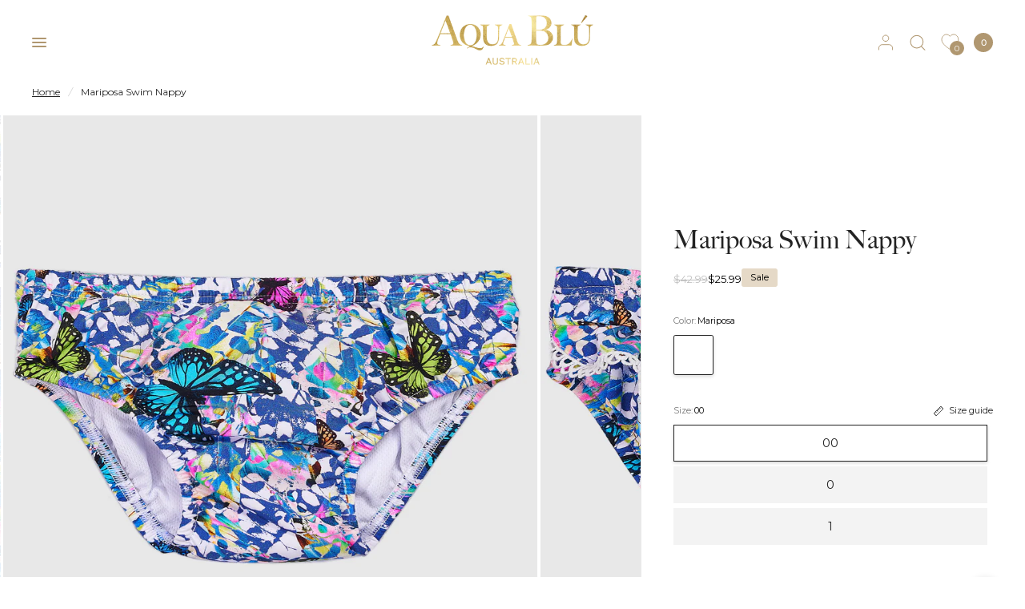

--- FILE ---
content_type: text/html; charset=utf-8
request_url: https://aquablu.com.au/products/mariposa-swim-nappy
body_size: 35051
content:
<!doctype html><html class="no-js" lang="en" dir="ltr">
<head>
	<meta charset="utf-8">
	<meta http-equiv="X-UA-Compatible" content="IE=edge,chrome=1">
	<meta name="viewport" content="width=device-width, initial-scale=1, maximum-scale=5, viewport-fit=cover">
	<meta name="theme-color" content="#ffffff">
	<link rel="canonical" href="https://aquablu.com.au/products/mariposa-swim-nappy">
	<link rel="preconnect" href="https://cdn.shopify.com" crossorigin>
	<link rel="preload" as="style" href="//aquablu.com.au/cdn/shop/t/19/assets/app.css?v=10309200758460180501731889377">
<link rel="preload" as="style" href="//aquablu.com.au/cdn/shop/t/19/assets/product.css?v=161627663145495134711723774951">


<link href="//aquablu.com.au/cdn/shop/t/19/assets/animations.min.js?v=125778792411641688251716446764" as="script" rel="preload">
<link href="//aquablu.com.au/cdn/shop/t/19/assets/vendor.min.js?v=57769212839167613861716446767" as="script" rel="preload">
<link href="//aquablu.com.au/cdn/shop/t/19/assets/app.js?v=99515281548941743711724210180" as="script" rel="preload">
<link href="//aquablu.com.au/cdn/shop/t/19/assets/slideshow.js?v=183112330629198776571723617340" as="script" rel="preload">

<script>
window.lazySizesConfig = window.lazySizesConfig || {};
window.lazySizesConfig.expand = 250;
window.lazySizesConfig.loadMode = 1;
window.lazySizesConfig.loadHidden = false;
</script>


	
<meta name="google-site-verification" content="tcQcP4Au7qQU6ZqQaWylXYObBQ5Yqg_2AbZoR0PYPbc" />
	<title>
	Mariposa Swim Nappy &ndash; Aqua Blu Australia
	</title>

	
	<meta name="description" content="The Mariposa Swim Nappy by Aqua Blu Australia is an essential summer staple suitable to be worn either under any bottoms or by themselves for a secure and pleasant swimming experience.  - Inner nappy lining - Wash and re-use friendly - Frill detail on back - Fabric Outer: 73% Nylon, 27% Elastane - Fabric Inner: 88% Pol">
	
<link rel="preconnect" href="https://fonts.shopifycdn.com" crossorigin>

<meta property="og:site_name" content="Aqua Blu Australia">
<meta property="og:url" content="https://aquablu.com.au/products/mariposa-swim-nappy">
<meta property="og:title" content="Mariposa Swim Nappy">
<meta property="og:type" content="product">
<meta property="og:description" content="The Mariposa Swim Nappy by Aqua Blu Australia is an essential summer staple suitable to be worn either under any bottoms or by themselves for a secure and pleasant swimming experience.  - Inner nappy lining - Wash and re-use friendly - Frill detail on back - Fabric Outer: 73% Nylon, 27% Elastane - Fabric Inner: 88% Pol"><meta property="og:image" content="http://aquablu.com.au/cdn/shop/products/Aqua-Blu-Australia-Kids-Swimwear-Mariposa-AG2003MP_F.jpg?v=1597726456">
  <meta property="og:image:secure_url" content="https://aquablu.com.au/cdn/shop/products/Aqua-Blu-Australia-Kids-Swimwear-Mariposa-AG2003MP_F.jpg?v=1597726456">
  <meta property="og:image:width" content="800">
  <meta property="og:image:height" content="1100"><meta property="og:price:amount" content="25.99">
  <meta property="og:price:currency" content="AUD"><meta name="twitter:site" content="@aquabluswim?lang=en"><meta name="twitter:card" content="summary_large_image">
<meta name="twitter:title" content="Mariposa Swim Nappy">
<meta name="twitter:description" content="The Mariposa Swim Nappy by Aqua Blu Australia is an essential summer staple suitable to be worn either under any bottoms or by themselves for a secure and pleasant swimming experience.  - Inner nappy lining - Wash and re-use friendly - Frill detail on back - Fabric Outer: 73% Nylon, 27% Elastane - Fabric Inner: 88% Pol">


	<link href="//aquablu.com.au/cdn/shop/t/19/assets/app.css?v=10309200758460180501731889377" rel="stylesheet" type="text/css" media="all" />

	<style data-shopify>
	@font-face {
  font-family: Montserrat;
  font-weight: 400;
  font-style: normal;
  font-display: swap;
  src: url("//aquablu.com.au/cdn/fonts/montserrat/montserrat_n4.81949fa0ac9fd2021e16436151e8eaa539321637.woff2") format("woff2"),
       url("//aquablu.com.au/cdn/fonts/montserrat/montserrat_n4.a6c632ca7b62da89c3594789ba828388aac693fe.woff") format("woff");
}

@font-face {
  font-family: Montserrat;
  font-weight: 500;
  font-style: normal;
  font-display: swap;
  src: url("//aquablu.com.au/cdn/fonts/montserrat/montserrat_n5.07ef3781d9c78c8b93c98419da7ad4fbeebb6635.woff2") format("woff2"),
       url("//aquablu.com.au/cdn/fonts/montserrat/montserrat_n5.adf9b4bd8b0e4f55a0b203cdd84512667e0d5e4d.woff") format("woff");
}

@font-face {
  font-family: Montserrat;
  font-weight: 600;
  font-style: normal;
  font-display: swap;
  src: url("//aquablu.com.au/cdn/fonts/montserrat/montserrat_n6.1326b3e84230700ef15b3a29fb520639977513e0.woff2") format("woff2"),
       url("//aquablu.com.au/cdn/fonts/montserrat/montserrat_n6.652f051080eb14192330daceed8cd53dfdc5ead9.woff") format("woff");
}

@font-face {
  font-family: Montserrat;
  font-weight: 400;
  font-style: italic;
  font-display: swap;
  src: url("//aquablu.com.au/cdn/fonts/montserrat/montserrat_i4.5a4ea298b4789e064f62a29aafc18d41f09ae59b.woff2") format("woff2"),
       url("//aquablu.com.au/cdn/fonts/montserrat/montserrat_i4.072b5869c5e0ed5b9d2021e4c2af132e16681ad2.woff") format("woff");
}

@font-face {
  font-family: Montserrat;
  font-weight: 600;
  font-style: italic;
  font-display: swap;
  src: url("//aquablu.com.au/cdn/fonts/montserrat/montserrat_i6.e90155dd2f004112a61c0322d66d1f59dadfa84b.woff2") format("woff2"),
       url("//aquablu.com.au/cdn/fonts/montserrat/montserrat_i6.41470518d8e9d7f1bcdd29a447c2397e5393943f.woff") format("woff");
}


		@font-face {
  font-family: "Playfair Display";
  font-weight: 400;
  font-style: normal;
  font-display: swap;
  src: url("//aquablu.com.au/cdn/fonts/playfair_display/playfairdisplay_n4.9980f3e16959dc89137cc1369bfc3ae98af1deb9.woff2") format("woff2"),
       url("//aquablu.com.au/cdn/fonts/playfair_display/playfairdisplay_n4.c562b7c8e5637886a811d2a017f9e023166064ee.woff") format("woff");
}

@font-face {
  font-family: "Playfair Display";
  font-weight: 400;
  font-style: normal;
  font-display: swap;
  src: url("//aquablu.com.au/cdn/fonts/playfair_display/playfairdisplay_n4.9980f3e16959dc89137cc1369bfc3ae98af1deb9.woff2") format("woff2"),
       url("//aquablu.com.au/cdn/fonts/playfair_display/playfairdisplay_n4.c562b7c8e5637886a811d2a017f9e023166064ee.woff") format("woff");
}

h1,h2,h3,h4,h5,h6,
	.h1,.h2,.h3,.h4,.h5,.h6,
	.logolink.text-logo,
	.heading-font,
	.h1-xlarge,
	.h1-large,
	blockquote,
	.blog-post .featured-image > a:after,
	.customer-addresses .my-address .address-index {
		font-style: normal;
		font-weight: 400;
		font-family: "Playfair Display", serif;
	}
	body,
	.body-font,
	.thb-product-detail .product-title {
		font-style: normal;
		font-weight: 400;
		font-family: Montserrat, sans-serif;
	}
	:root {
		--font-body-scale: 1.0;
		--font-body-line-height-scale: 1.0;
		--font-body-letter-spacing: 0.0em;
		--font-body-medium-weight: 500;
    --font-body-bold-weight: 600;
		--font-announcement-scale: 1.0;
		--font-heading-scale: 1.0;
		--font-heading-weight: 400;
		--font-heading-line-height-scale: 1.0;
		--font-heading-letter-spacing: 0.0em;
		--font-navigation-scale: 1.0;
		--font-product-title-scale: 1.0;
		--font-product-title-line-height-scale: 1.0;
		--button-letter-spacing: 0.0em;
		--cursor-close-svg-url: url(//aquablu.com.au/cdn/shop/t/19/assets/cursor-close.svg?v=33661380850439500431716446765);
		--cursor-zoom-svg-url: url(//aquablu.com.au/cdn/shop/t/19/assets/cursor-zoom.svg?v=26373103823712561291716446765);

		--button-border-radius: 3px;
		--input-border-radius: 3px;

		--bg-body: #ffffff;
		--bg-body-rgb: 255,255,255;
		--bg-body-darken: #f7f7f7;
		--payment-terms-background-color: #ffffff;

		--color-body: #232323;
		--color-body-rgb: 35,35,35;
		--color-heading: #000000;
		--color-heading-rgb: 0,0,0;

		--color-accent: #232323;
		--color-accent-rgb: 35,35,35;
		--color-border: #eaeaea;
		--color-border-rgb: 234,234,234;
		--color-form-border: #d9d9d9;
		--color-overlay-rgb: 96,96,96;--color-announcement-bar-text: #000000;--color-announcement-bar-bg: #e5d9c7;--color-announcement-bar-border: #e2e2e2;--color-header-bg: #ffffff;
			--color-header-bg-rgb: 255,255,255;--color-header-text: #151515;
			--color-header-text-rgb: 21,21,21;--color-header-links: #151515;--color-header-links-hover: #151515;--color-menu-badge-border: #B09770;--color-header-icons: #b09770;--color-header-border: #E2E2E2;--solid-button-background: #b09770;--solid-button-label: #e5d9c7;--outline-button-label: #151515;--color-price: #000000;--color-star: #FD9A52;--color-inventory-instock: #279A4B;--color-inventory-lowstock: #FB9E5B;--section-spacing-mobile: 25px;
		--section-spacing-desktop: 35px;--button-border-radius: 3px;--color-badge-text: #000000;--color-badge-sold-out: #939393;--color-badge-sale: #e5d9c7;--color-badge-preorder: #666666;--badge-corner-radius: 3px;--color-footer-text: #232323;
			--color-footer-text-rgb: 35,35,35;--color-footer-heading: #595959;--color-footer-link: #232323;--color-footer-link-hover: #969696;--color-footer-border: #E2E2E2;
			--color-footer-border-rgb: 226,226,226;--color-footer-bg: #FFFFFF;}
</style>


	<script>
		window.theme = window.theme || {};
		theme = {
			settings: {
				money_with_currency_format:"\u003cspan class=money\u003e${{amount}}\u003c\/span\u003e",
				cart_drawer:true,
				product_id: 4650740875315,
				animation_easing: 'power1.out'
			},
			routes: {
				root_url: '/',
				cart_url: '/cart',
				cart_add_url: '/cart/add',
				search_url: '/search',
				cart_change_url: '/cart/change',
				cart_update_url: '/cart/update',
				predictive_search_url: '/search/suggest',
			},
			variantStrings: {
        addToCart: `Add to cart`,
        soldOut: `Sold out`,
        unavailable: `Unavailable`,
        preOrder: `Pre-order`,
      },
			strings: {
				requiresTerms: `You must agree with the terms and conditions of sales to check out`,
				shippingEstimatorNoResults: `Sorry, we do not ship to your address.`,
				shippingEstimatorOneResult: `There is one shipping rate for your address:`,
				shippingEstimatorMultipleResults: `There are several shipping rates for your address:`,
				shippingEstimatorError: `One or more error occurred while retrieving shipping rates:`
			}
		};
	</script>
	<script>window.performance && window.performance.mark && window.performance.mark('shopify.content_for_header.start');</script><meta name="google-site-verification" content="XLQKtAHvP_9lsuRbn5msR71uAL7CLm4OFTSvBhtPpyY">
<meta id="shopify-digital-wallet" name="shopify-digital-wallet" content="/19616717/digital_wallets/dialog">
<meta name="shopify-checkout-api-token" content="416d106a6cc302c3095fd5621f18d7f5">
<meta id="in-context-paypal-metadata" data-shop-id="19616717" data-venmo-supported="false" data-environment="production" data-locale="en_US" data-paypal-v4="true" data-currency="AUD">
<link rel="alternate" type="application/json+oembed" href="https://aquablu.com.au/products/mariposa-swim-nappy.oembed">
<script async="async" src="/checkouts/internal/preloads.js?locale=en-AU"></script>
<link rel="preconnect" href="https://shop.app" crossorigin="anonymous">
<script async="async" src="https://shop.app/checkouts/internal/preloads.js?locale=en-AU&shop_id=19616717" crossorigin="anonymous"></script>
<script id="apple-pay-shop-capabilities" type="application/json">{"shopId":19616717,"countryCode":"AU","currencyCode":"AUD","merchantCapabilities":["supports3DS"],"merchantId":"gid:\/\/shopify\/Shop\/19616717","merchantName":"Aqua Blu Australia","requiredBillingContactFields":["postalAddress","email","phone"],"requiredShippingContactFields":["postalAddress","email","phone"],"shippingType":"shipping","supportedNetworks":["visa","masterCard","amex","jcb"],"total":{"type":"pending","label":"Aqua Blu Australia","amount":"1.00"},"shopifyPaymentsEnabled":true,"supportsSubscriptions":true}</script>
<script id="shopify-features" type="application/json">{"accessToken":"416d106a6cc302c3095fd5621f18d7f5","betas":["rich-media-storefront-analytics"],"domain":"aquablu.com.au","predictiveSearch":true,"shopId":19616717,"locale":"en"}</script>
<script>var Shopify = Shopify || {};
Shopify.shop = "ozswim.myshopify.com";
Shopify.locale = "en";
Shopify.currency = {"active":"AUD","rate":"1.0"};
Shopify.country = "AU";
Shopify.theme = {"name":"Distinctive  - Updated ","id":129274249267,"schema_name":"Aqua Blu Australia","schema_version":"1.4.3","theme_store_id":2431,"role":"main"};
Shopify.theme.handle = "null";
Shopify.theme.style = {"id":null,"handle":null};
Shopify.cdnHost = "aquablu.com.au/cdn";
Shopify.routes = Shopify.routes || {};
Shopify.routes.root = "/";</script>
<script type="module">!function(o){(o.Shopify=o.Shopify||{}).modules=!0}(window);</script>
<script>!function(o){function n(){var o=[];function n(){o.push(Array.prototype.slice.apply(arguments))}return n.q=o,n}var t=o.Shopify=o.Shopify||{};t.loadFeatures=n(),t.autoloadFeatures=n()}(window);</script>
<script>
  window.ShopifyPay = window.ShopifyPay || {};
  window.ShopifyPay.apiHost = "shop.app\/pay";
  window.ShopifyPay.redirectState = null;
</script>
<script id="shop-js-analytics" type="application/json">{"pageType":"product"}</script>
<script defer="defer" async type="module" src="//aquablu.com.au/cdn/shopifycloud/shop-js/modules/v2/client.init-shop-cart-sync_BT-GjEfc.en.esm.js"></script>
<script defer="defer" async type="module" src="//aquablu.com.au/cdn/shopifycloud/shop-js/modules/v2/chunk.common_D58fp_Oc.esm.js"></script>
<script defer="defer" async type="module" src="//aquablu.com.au/cdn/shopifycloud/shop-js/modules/v2/chunk.modal_xMitdFEc.esm.js"></script>
<script type="module">
  await import("//aquablu.com.au/cdn/shopifycloud/shop-js/modules/v2/client.init-shop-cart-sync_BT-GjEfc.en.esm.js");
await import("//aquablu.com.au/cdn/shopifycloud/shop-js/modules/v2/chunk.common_D58fp_Oc.esm.js");
await import("//aquablu.com.au/cdn/shopifycloud/shop-js/modules/v2/chunk.modal_xMitdFEc.esm.js");

  window.Shopify.SignInWithShop?.initShopCartSync?.({"fedCMEnabled":true,"windoidEnabled":true});

</script>
<script>
  window.Shopify = window.Shopify || {};
  if (!window.Shopify.featureAssets) window.Shopify.featureAssets = {};
  window.Shopify.featureAssets['shop-js'] = {"shop-cart-sync":["modules/v2/client.shop-cart-sync_DZOKe7Ll.en.esm.js","modules/v2/chunk.common_D58fp_Oc.esm.js","modules/v2/chunk.modal_xMitdFEc.esm.js"],"init-fed-cm":["modules/v2/client.init-fed-cm_B6oLuCjv.en.esm.js","modules/v2/chunk.common_D58fp_Oc.esm.js","modules/v2/chunk.modal_xMitdFEc.esm.js"],"shop-cash-offers":["modules/v2/client.shop-cash-offers_D2sdYoxE.en.esm.js","modules/v2/chunk.common_D58fp_Oc.esm.js","modules/v2/chunk.modal_xMitdFEc.esm.js"],"shop-login-button":["modules/v2/client.shop-login-button_QeVjl5Y3.en.esm.js","modules/v2/chunk.common_D58fp_Oc.esm.js","modules/v2/chunk.modal_xMitdFEc.esm.js"],"pay-button":["modules/v2/client.pay-button_DXTOsIq6.en.esm.js","modules/v2/chunk.common_D58fp_Oc.esm.js","modules/v2/chunk.modal_xMitdFEc.esm.js"],"shop-button":["modules/v2/client.shop-button_DQZHx9pm.en.esm.js","modules/v2/chunk.common_D58fp_Oc.esm.js","modules/v2/chunk.modal_xMitdFEc.esm.js"],"avatar":["modules/v2/client.avatar_BTnouDA3.en.esm.js"],"init-windoid":["modules/v2/client.init-windoid_CR1B-cfM.en.esm.js","modules/v2/chunk.common_D58fp_Oc.esm.js","modules/v2/chunk.modal_xMitdFEc.esm.js"],"init-shop-for-new-customer-accounts":["modules/v2/client.init-shop-for-new-customer-accounts_C_vY_xzh.en.esm.js","modules/v2/client.shop-login-button_QeVjl5Y3.en.esm.js","modules/v2/chunk.common_D58fp_Oc.esm.js","modules/v2/chunk.modal_xMitdFEc.esm.js"],"init-shop-email-lookup-coordinator":["modules/v2/client.init-shop-email-lookup-coordinator_BI7n9ZSv.en.esm.js","modules/v2/chunk.common_D58fp_Oc.esm.js","modules/v2/chunk.modal_xMitdFEc.esm.js"],"init-shop-cart-sync":["modules/v2/client.init-shop-cart-sync_BT-GjEfc.en.esm.js","modules/v2/chunk.common_D58fp_Oc.esm.js","modules/v2/chunk.modal_xMitdFEc.esm.js"],"shop-toast-manager":["modules/v2/client.shop-toast-manager_DiYdP3xc.en.esm.js","modules/v2/chunk.common_D58fp_Oc.esm.js","modules/v2/chunk.modal_xMitdFEc.esm.js"],"init-customer-accounts":["modules/v2/client.init-customer-accounts_D9ZNqS-Q.en.esm.js","modules/v2/client.shop-login-button_QeVjl5Y3.en.esm.js","modules/v2/chunk.common_D58fp_Oc.esm.js","modules/v2/chunk.modal_xMitdFEc.esm.js"],"init-customer-accounts-sign-up":["modules/v2/client.init-customer-accounts-sign-up_iGw4briv.en.esm.js","modules/v2/client.shop-login-button_QeVjl5Y3.en.esm.js","modules/v2/chunk.common_D58fp_Oc.esm.js","modules/v2/chunk.modal_xMitdFEc.esm.js"],"shop-follow-button":["modules/v2/client.shop-follow-button_CqMgW2wH.en.esm.js","modules/v2/chunk.common_D58fp_Oc.esm.js","modules/v2/chunk.modal_xMitdFEc.esm.js"],"checkout-modal":["modules/v2/client.checkout-modal_xHeaAweL.en.esm.js","modules/v2/chunk.common_D58fp_Oc.esm.js","modules/v2/chunk.modal_xMitdFEc.esm.js"],"shop-login":["modules/v2/client.shop-login_D91U-Q7h.en.esm.js","modules/v2/chunk.common_D58fp_Oc.esm.js","modules/v2/chunk.modal_xMitdFEc.esm.js"],"lead-capture":["modules/v2/client.lead-capture_BJmE1dJe.en.esm.js","modules/v2/chunk.common_D58fp_Oc.esm.js","modules/v2/chunk.modal_xMitdFEc.esm.js"],"payment-terms":["modules/v2/client.payment-terms_Ci9AEqFq.en.esm.js","modules/v2/chunk.common_D58fp_Oc.esm.js","modules/v2/chunk.modal_xMitdFEc.esm.js"]};
</script>
<script>(function() {
  var isLoaded = false;
  function asyncLoad() {
    if (isLoaded) return;
    isLoaded = true;
    var urls = ["https:\/\/cdn.nfcube.com\/instafeed-f16c37fe1b2e1a6e9676a67d9cede117.js?shop=ozswim.myshopify.com"];
    for (var i = 0; i < urls.length; i++) {
      var s = document.createElement('script');
      s.type = 'text/javascript';
      s.async = true;
      s.src = urls[i];
      var x = document.getElementsByTagName('script')[0];
      x.parentNode.insertBefore(s, x);
    }
  };
  if(window.attachEvent) {
    window.attachEvent('onload', asyncLoad);
  } else {
    window.addEventListener('load', asyncLoad, false);
  }
})();</script>
<script id="__st">var __st={"a":19616717,"offset":39600,"reqid":"147c820a-407d-4fc4-8de9-4684f6532d46-1769152629","pageurl":"aquablu.com.au\/products\/mariposa-swim-nappy","u":"b0fd6ed4a822","p":"product","rtyp":"product","rid":4650740875315};</script>
<script>window.ShopifyPaypalV4VisibilityTracking = true;</script>
<script id="captcha-bootstrap">!function(){'use strict';const t='contact',e='account',n='new_comment',o=[[t,t],['blogs',n],['comments',n],[t,'customer']],c=[[e,'customer_login'],[e,'guest_login'],[e,'recover_customer_password'],[e,'create_customer']],r=t=>t.map((([t,e])=>`form[action*='/${t}']:not([data-nocaptcha='true']) input[name='form_type'][value='${e}']`)).join(','),a=t=>()=>t?[...document.querySelectorAll(t)].map((t=>t.form)):[];function s(){const t=[...o],e=r(t);return a(e)}const i='password',u='form_key',d=['recaptcha-v3-token','g-recaptcha-response','h-captcha-response',i],f=()=>{try{return window.sessionStorage}catch{return}},m='__shopify_v',_=t=>t.elements[u];function p(t,e,n=!1){try{const o=window.sessionStorage,c=JSON.parse(o.getItem(e)),{data:r}=function(t){const{data:e,action:n}=t;return t[m]||n?{data:e,action:n}:{data:t,action:n}}(c);for(const[e,n]of Object.entries(r))t.elements[e]&&(t.elements[e].value=n);n&&o.removeItem(e)}catch(o){console.error('form repopulation failed',{error:o})}}const l='form_type',E='cptcha';function T(t){t.dataset[E]=!0}const w=window,h=w.document,L='Shopify',v='ce_forms',y='captcha';let A=!1;((t,e)=>{const n=(g='f06e6c50-85a8-45c8-87d0-21a2b65856fe',I='https://cdn.shopify.com/shopifycloud/storefront-forms-hcaptcha/ce_storefront_forms_captcha_hcaptcha.v1.5.2.iife.js',D={infoText:'Protected by hCaptcha',privacyText:'Privacy',termsText:'Terms'},(t,e,n)=>{const o=w[L][v],c=o.bindForm;if(c)return c(t,g,e,D).then(n);var r;o.q.push([[t,g,e,D],n]),r=I,A||(h.body.append(Object.assign(h.createElement('script'),{id:'captcha-provider',async:!0,src:r})),A=!0)});var g,I,D;w[L]=w[L]||{},w[L][v]=w[L][v]||{},w[L][v].q=[],w[L][y]=w[L][y]||{},w[L][y].protect=function(t,e){n(t,void 0,e),T(t)},Object.freeze(w[L][y]),function(t,e,n,w,h,L){const[v,y,A,g]=function(t,e,n){const i=e?o:[],u=t?c:[],d=[...i,...u],f=r(d),m=r(i),_=r(d.filter((([t,e])=>n.includes(e))));return[a(f),a(m),a(_),s()]}(w,h,L),I=t=>{const e=t.target;return e instanceof HTMLFormElement?e:e&&e.form},D=t=>v().includes(t);t.addEventListener('submit',(t=>{const e=I(t);if(!e)return;const n=D(e)&&!e.dataset.hcaptchaBound&&!e.dataset.recaptchaBound,o=_(e),c=g().includes(e)&&(!o||!o.value);(n||c)&&t.preventDefault(),c&&!n&&(function(t){try{if(!f())return;!function(t){const e=f();if(!e)return;const n=_(t);if(!n)return;const o=n.value;o&&e.removeItem(o)}(t);const e=Array.from(Array(32),(()=>Math.random().toString(36)[2])).join('');!function(t,e){_(t)||t.append(Object.assign(document.createElement('input'),{type:'hidden',name:u})),t.elements[u].value=e}(t,e),function(t,e){const n=f();if(!n)return;const o=[...t.querySelectorAll(`input[type='${i}']`)].map((({name:t})=>t)),c=[...d,...o],r={};for(const[a,s]of new FormData(t).entries())c.includes(a)||(r[a]=s);n.setItem(e,JSON.stringify({[m]:1,action:t.action,data:r}))}(t,e)}catch(e){console.error('failed to persist form',e)}}(e),e.submit())}));const S=(t,e)=>{t&&!t.dataset[E]&&(n(t,e.some((e=>e===t))),T(t))};for(const o of['focusin','change'])t.addEventListener(o,(t=>{const e=I(t);D(e)&&S(e,y())}));const B=e.get('form_key'),M=e.get(l),P=B&&M;t.addEventListener('DOMContentLoaded',(()=>{const t=y();if(P)for(const e of t)e.elements[l].value===M&&p(e,B);[...new Set([...A(),...v().filter((t=>'true'===t.dataset.shopifyCaptcha))])].forEach((e=>S(e,t)))}))}(h,new URLSearchParams(w.location.search),n,t,e,['guest_login'])})(!0,!0)}();</script>
<script integrity="sha256-4kQ18oKyAcykRKYeNunJcIwy7WH5gtpwJnB7kiuLZ1E=" data-source-attribution="shopify.loadfeatures" defer="defer" src="//aquablu.com.au/cdn/shopifycloud/storefront/assets/storefront/load_feature-a0a9edcb.js" crossorigin="anonymous"></script>
<script crossorigin="anonymous" defer="defer" src="//aquablu.com.au/cdn/shopifycloud/storefront/assets/shopify_pay/storefront-65b4c6d7.js?v=20250812"></script>
<script data-source-attribution="shopify.dynamic_checkout.dynamic.init">var Shopify=Shopify||{};Shopify.PaymentButton=Shopify.PaymentButton||{isStorefrontPortableWallets:!0,init:function(){window.Shopify.PaymentButton.init=function(){};var t=document.createElement("script");t.src="https://aquablu.com.au/cdn/shopifycloud/portable-wallets/latest/portable-wallets.en.js",t.type="module",document.head.appendChild(t)}};
</script>
<script data-source-attribution="shopify.dynamic_checkout.buyer_consent">
  function portableWalletsHideBuyerConsent(e){var t=document.getElementById("shopify-buyer-consent"),n=document.getElementById("shopify-subscription-policy-button");t&&n&&(t.classList.add("hidden"),t.setAttribute("aria-hidden","true"),n.removeEventListener("click",e))}function portableWalletsShowBuyerConsent(e){var t=document.getElementById("shopify-buyer-consent"),n=document.getElementById("shopify-subscription-policy-button");t&&n&&(t.classList.remove("hidden"),t.removeAttribute("aria-hidden"),n.addEventListener("click",e))}window.Shopify?.PaymentButton&&(window.Shopify.PaymentButton.hideBuyerConsent=portableWalletsHideBuyerConsent,window.Shopify.PaymentButton.showBuyerConsent=portableWalletsShowBuyerConsent);
</script>
<script data-source-attribution="shopify.dynamic_checkout.cart.bootstrap">document.addEventListener("DOMContentLoaded",(function(){function t(){return document.querySelector("shopify-accelerated-checkout-cart, shopify-accelerated-checkout")}if(t())Shopify.PaymentButton.init();else{new MutationObserver((function(e,n){t()&&(Shopify.PaymentButton.init(),n.disconnect())})).observe(document.body,{childList:!0,subtree:!0})}}));
</script>
<link id="shopify-accelerated-checkout-styles" rel="stylesheet" media="screen" href="https://aquablu.com.au/cdn/shopifycloud/portable-wallets/latest/accelerated-checkout-backwards-compat.css" crossorigin="anonymous">
<style id="shopify-accelerated-checkout-cart">
        #shopify-buyer-consent {
  margin-top: 1em;
  display: inline-block;
  width: 100%;
}

#shopify-buyer-consent.hidden {
  display: none;
}

#shopify-subscription-policy-button {
  background: none;
  border: none;
  padding: 0;
  text-decoration: underline;
  font-size: inherit;
  cursor: pointer;
}

#shopify-subscription-policy-button::before {
  box-shadow: none;
}

      </style>

<script>window.performance && window.performance.mark && window.performance.mark('shopify.content_for_header.end');</script> <!-- Header hook for plugins -->

	<script>document.documentElement.className = document.documentElement.className.replace('no-js', 'js');</script>
	<script>
    document.addEventListener('DOMContentLoaded', function () {
        const images = document.querySelectorAll('.product-single__media-image img');
    
        images.forEach(function(image) {
            image.addEventListener('load', function() {
                const wrapper = image.parentElement;
                const skeleton = wrapper.querySelector('.skeleton-loader');
                
                // Hide the skeleton and show the image once it has loaded
                skeleton.style.display = 'none';
				image.style.opacity = '1';  // Make the image fully visible

            });
        });
    });
</script>
<!-- BEGIN app block: shopify://apps/rt-google-fonts-custom-fonts/blocks/app-embed/2caf2c68-0038-455e-b0b9-066a7c2ad923 --><link rel="preload" as="font" href="https://cdn.shopify.com/s/files/1/1961/6717/files/Big_Caslon_Medium_dc409628-a473-462f-8912-6ad428c4b35f.ttf?v=1717528441" type="font/ttf" crossorigin><style id="rafp-stylesheet">@font-face{
            font-family:"Font-1717528115947";
            src:url("https:\/\/cdn.shopify.com\/s\/files\/1\/1961\/6717\/files\/Big_Caslon_Medium_dc409628-a473-462f-8912-6ad428c4b35f.ttf?v=1717528441");
            font-display:swap;
          }h1,h2,h3,h4,h5,h6 {font-family:"Font-1717528115947"!important;}@media screen and (max-width: 749px) {h1,h2,h3,h4,h5,h6 {}}
    </style>
<!-- END app block --><!-- BEGIN app block: shopify://apps/klaviyo-email-marketing-sms/blocks/klaviyo-onsite-embed/2632fe16-c075-4321-a88b-50b567f42507 -->












  <script async src="https://static.klaviyo.com/onsite/js/WgK3NV/klaviyo.js?company_id=WgK3NV"></script>
  <script>!function(){if(!window.klaviyo){window._klOnsite=window._klOnsite||[];try{window.klaviyo=new Proxy({},{get:function(n,i){return"push"===i?function(){var n;(n=window._klOnsite).push.apply(n,arguments)}:function(){for(var n=arguments.length,o=new Array(n),w=0;w<n;w++)o[w]=arguments[w];var t="function"==typeof o[o.length-1]?o.pop():void 0,e=new Promise((function(n){window._klOnsite.push([i].concat(o,[function(i){t&&t(i),n(i)}]))}));return e}}})}catch(n){window.klaviyo=window.klaviyo||[],window.klaviyo.push=function(){var n;(n=window._klOnsite).push.apply(n,arguments)}}}}();</script>

  
    <script id="viewed_product">
      if (item == null) {
        var _learnq = _learnq || [];

        var MetafieldReviews = null
        var MetafieldYotpoRating = null
        var MetafieldYotpoCount = null
        var MetafieldLooxRating = null
        var MetafieldLooxCount = null
        var okendoProduct = null
        var okendoProductReviewCount = null
        var okendoProductReviewAverageValue = null
        try {
          // The following fields are used for Customer Hub recently viewed in order to add reviews.
          // This information is not part of __kla_viewed. Instead, it is part of __kla_viewed_reviewed_items
          MetafieldReviews = {};
          MetafieldYotpoRating = null
          MetafieldYotpoCount = null
          MetafieldLooxRating = null
          MetafieldLooxCount = null

          okendoProduct = null
          // If the okendo metafield is not legacy, it will error, which then requires the new json formatted data
          if (okendoProduct && 'error' in okendoProduct) {
            okendoProduct = null
          }
          okendoProductReviewCount = okendoProduct ? okendoProduct.reviewCount : null
          okendoProductReviewAverageValue = okendoProduct ? okendoProduct.reviewAverageValue : null
        } catch (error) {
          console.error('Error in Klaviyo onsite reviews tracking:', error);
        }

        var item = {
          Name: "Mariposa Swim Nappy",
          ProductID: 4650740875315,
          Categories: ["Aqua Blu Outlet","BOXING DAY","Cyber Monday - All","Ethereal Beauty - 2020 Kids","Full Price - Kids","Kids - All","Kids Outlet","Kids Shop All Swimwear","Mariposa","Sale Kids - ALL","Sale Kids - Bottoms","Sale Kids - Girls","Under $100","Under $50","Under $75"],
          ImageURL: "https://aquablu.com.au/cdn/shop/products/Aqua-Blu-Australia-Kids-Swimwear-Mariposa-AG2003MP_F_grande.jpg?v=1597726456",
          URL: "https://aquablu.com.au/products/mariposa-swim-nappy",
          Brand: "Aqua Blu Australia Girls",
          Price: "$25.99",
          Value: "25.99",
          CompareAtPrice: "$42.99"
        };
        _learnq.push(['track', 'Viewed Product', item]);
        _learnq.push(['trackViewedItem', {
          Title: item.Name,
          ItemId: item.ProductID,
          Categories: item.Categories,
          ImageUrl: item.ImageURL,
          Url: item.URL,
          Metadata: {
            Brand: item.Brand,
            Price: item.Price,
            Value: item.Value,
            CompareAtPrice: item.CompareAtPrice
          },
          metafields:{
            reviews: MetafieldReviews,
            yotpo:{
              rating: MetafieldYotpoRating,
              count: MetafieldYotpoCount,
            },
            loox:{
              rating: MetafieldLooxRating,
              count: MetafieldLooxCount,
            },
            okendo: {
              rating: okendoProductReviewAverageValue,
              count: okendoProductReviewCount,
            }
          }
        }]);
      }
    </script>
  




  <script>
    window.klaviyoReviewsProductDesignMode = false
  </script>







<!-- END app block --><!-- BEGIN app block: shopify://apps/se-wishlist-engine/blocks/app-embed/8f7c0857-8e71-463d-a168-8e133094753b --><link rel="preload" href="https://cdn.shopify.com/extensions/019bdabd-6cb4-76dd-b102-0fca94c8df62/wishlist-engine-226/assets/wishlist-engine.css" as="style" onload="this.onload=null;this.rel='stylesheet'">
<noscript><link rel="stylesheet" href="https://cdn.shopify.com/extensions/019bdabd-6cb4-76dd-b102-0fca94c8df62/wishlist-engine-226/assets/wishlist-engine.css"></noscript>

<meta name="wishlist_shop_current_currency" content="${{amount}}" id="wishlist_shop_current_currency"/>
<script data-id="Ad05seVZTT0FSY1FTM__14198427981142892921" type="application/javascript">
  var  customHeartIcon='';
  var  customHeartFillIcon='';
</script>

 
<script src="https://cdn.shopify.com/extensions/019bdabd-6cb4-76dd-b102-0fca94c8df62/wishlist-engine-226/assets/wishlist-engine-app.js" defer></script>

<!-- END app block --><script src="https://cdn.shopify.com/extensions/9829290c-2b6c-4517-a42f-0d6eacabb442/1.1.0/assets/font.js" type="text/javascript" defer="defer"></script>
<link href="https://cdn.shopify.com/extensions/9829290c-2b6c-4517-a42f-0d6eacabb442/1.1.0/assets/font.css" rel="stylesheet" type="text/css" media="all">
<link href="https://monorail-edge.shopifysvc.com" rel="dns-prefetch">
<script>(function(){if ("sendBeacon" in navigator && "performance" in window) {try {var session_token_from_headers = performance.getEntriesByType('navigation')[0].serverTiming.find(x => x.name == '_s').description;} catch {var session_token_from_headers = undefined;}var session_cookie_matches = document.cookie.match(/_shopify_s=([^;]*)/);var session_token_from_cookie = session_cookie_matches && session_cookie_matches.length === 2 ? session_cookie_matches[1] : "";var session_token = session_token_from_headers || session_token_from_cookie || "";function handle_abandonment_event(e) {var entries = performance.getEntries().filter(function(entry) {return /monorail-edge.shopifysvc.com/.test(entry.name);});if (!window.abandonment_tracked && entries.length === 0) {window.abandonment_tracked = true;var currentMs = Date.now();var navigation_start = performance.timing.navigationStart;var payload = {shop_id: 19616717,url: window.location.href,navigation_start,duration: currentMs - navigation_start,session_token,page_type: "product"};window.navigator.sendBeacon("https://monorail-edge.shopifysvc.com/v1/produce", JSON.stringify({schema_id: "online_store_buyer_site_abandonment/1.1",payload: payload,metadata: {event_created_at_ms: currentMs,event_sent_at_ms: currentMs}}));}}window.addEventListener('pagehide', handle_abandonment_event);}}());</script>
<script id="web-pixels-manager-setup">(function e(e,d,r,n,o){if(void 0===o&&(o={}),!Boolean(null===(a=null===(i=window.Shopify)||void 0===i?void 0:i.analytics)||void 0===a?void 0:a.replayQueue)){var i,a;window.Shopify=window.Shopify||{};var t=window.Shopify;t.analytics=t.analytics||{};var s=t.analytics;s.replayQueue=[],s.publish=function(e,d,r){return s.replayQueue.push([e,d,r]),!0};try{self.performance.mark("wpm:start")}catch(e){}var l=function(){var e={modern:/Edge?\/(1{2}[4-9]|1[2-9]\d|[2-9]\d{2}|\d{4,})\.\d+(\.\d+|)|Firefox\/(1{2}[4-9]|1[2-9]\d|[2-9]\d{2}|\d{4,})\.\d+(\.\d+|)|Chrom(ium|e)\/(9{2}|\d{3,})\.\d+(\.\d+|)|(Maci|X1{2}).+ Version\/(15\.\d+|(1[6-9]|[2-9]\d|\d{3,})\.\d+)([,.]\d+|)( \(\w+\)|)( Mobile\/\w+|) Safari\/|Chrome.+OPR\/(9{2}|\d{3,})\.\d+\.\d+|(CPU[ +]OS|iPhone[ +]OS|CPU[ +]iPhone|CPU IPhone OS|CPU iPad OS)[ +]+(15[._]\d+|(1[6-9]|[2-9]\d|\d{3,})[._]\d+)([._]\d+|)|Android:?[ /-](13[3-9]|1[4-9]\d|[2-9]\d{2}|\d{4,})(\.\d+|)(\.\d+|)|Android.+Firefox\/(13[5-9]|1[4-9]\d|[2-9]\d{2}|\d{4,})\.\d+(\.\d+|)|Android.+Chrom(ium|e)\/(13[3-9]|1[4-9]\d|[2-9]\d{2}|\d{4,})\.\d+(\.\d+|)|SamsungBrowser\/([2-9]\d|\d{3,})\.\d+/,legacy:/Edge?\/(1[6-9]|[2-9]\d|\d{3,})\.\d+(\.\d+|)|Firefox\/(5[4-9]|[6-9]\d|\d{3,})\.\d+(\.\d+|)|Chrom(ium|e)\/(5[1-9]|[6-9]\d|\d{3,})\.\d+(\.\d+|)([\d.]+$|.*Safari\/(?![\d.]+ Edge\/[\d.]+$))|(Maci|X1{2}).+ Version\/(10\.\d+|(1[1-9]|[2-9]\d|\d{3,})\.\d+)([,.]\d+|)( \(\w+\)|)( Mobile\/\w+|) Safari\/|Chrome.+OPR\/(3[89]|[4-9]\d|\d{3,})\.\d+\.\d+|(CPU[ +]OS|iPhone[ +]OS|CPU[ +]iPhone|CPU IPhone OS|CPU iPad OS)[ +]+(10[._]\d+|(1[1-9]|[2-9]\d|\d{3,})[._]\d+)([._]\d+|)|Android:?[ /-](13[3-9]|1[4-9]\d|[2-9]\d{2}|\d{4,})(\.\d+|)(\.\d+|)|Mobile Safari.+OPR\/([89]\d|\d{3,})\.\d+\.\d+|Android.+Firefox\/(13[5-9]|1[4-9]\d|[2-9]\d{2}|\d{4,})\.\d+(\.\d+|)|Android.+Chrom(ium|e)\/(13[3-9]|1[4-9]\d|[2-9]\d{2}|\d{4,})\.\d+(\.\d+|)|Android.+(UC? ?Browser|UCWEB|U3)[ /]?(15\.([5-9]|\d{2,})|(1[6-9]|[2-9]\d|\d{3,})\.\d+)\.\d+|SamsungBrowser\/(5\.\d+|([6-9]|\d{2,})\.\d+)|Android.+MQ{2}Browser\/(14(\.(9|\d{2,})|)|(1[5-9]|[2-9]\d|\d{3,})(\.\d+|))(\.\d+|)|K[Aa][Ii]OS\/(3\.\d+|([4-9]|\d{2,})\.\d+)(\.\d+|)/},d=e.modern,r=e.legacy,n=navigator.userAgent;return n.match(d)?"modern":n.match(r)?"legacy":"unknown"}(),u="modern"===l?"modern":"legacy",c=(null!=n?n:{modern:"",legacy:""})[u],f=function(e){return[e.baseUrl,"/wpm","/b",e.hashVersion,"modern"===e.buildTarget?"m":"l",".js"].join("")}({baseUrl:d,hashVersion:r,buildTarget:u}),m=function(e){var d=e.version,r=e.bundleTarget,n=e.surface,o=e.pageUrl,i=e.monorailEndpoint;return{emit:function(e){var a=e.status,t=e.errorMsg,s=(new Date).getTime(),l=JSON.stringify({metadata:{event_sent_at_ms:s},events:[{schema_id:"web_pixels_manager_load/3.1",payload:{version:d,bundle_target:r,page_url:o,status:a,surface:n,error_msg:t},metadata:{event_created_at_ms:s}}]});if(!i)return console&&console.warn&&console.warn("[Web Pixels Manager] No Monorail endpoint provided, skipping logging."),!1;try{return self.navigator.sendBeacon.bind(self.navigator)(i,l)}catch(e){}var u=new XMLHttpRequest;try{return u.open("POST",i,!0),u.setRequestHeader("Content-Type","text/plain"),u.send(l),!0}catch(e){return console&&console.warn&&console.warn("[Web Pixels Manager] Got an unhandled error while logging to Monorail."),!1}}}}({version:r,bundleTarget:l,surface:e.surface,pageUrl:self.location.href,monorailEndpoint:e.monorailEndpoint});try{o.browserTarget=l,function(e){var d=e.src,r=e.async,n=void 0===r||r,o=e.onload,i=e.onerror,a=e.sri,t=e.scriptDataAttributes,s=void 0===t?{}:t,l=document.createElement("script"),u=document.querySelector("head"),c=document.querySelector("body");if(l.async=n,l.src=d,a&&(l.integrity=a,l.crossOrigin="anonymous"),s)for(var f in s)if(Object.prototype.hasOwnProperty.call(s,f))try{l.dataset[f]=s[f]}catch(e){}if(o&&l.addEventListener("load",o),i&&l.addEventListener("error",i),u)u.appendChild(l);else{if(!c)throw new Error("Did not find a head or body element to append the script");c.appendChild(l)}}({src:f,async:!0,onload:function(){if(!function(){var e,d;return Boolean(null===(d=null===(e=window.Shopify)||void 0===e?void 0:e.analytics)||void 0===d?void 0:d.initialized)}()){var d=window.webPixelsManager.init(e)||void 0;if(d){var r=window.Shopify.analytics;r.replayQueue.forEach((function(e){var r=e[0],n=e[1],o=e[2];d.publishCustomEvent(r,n,o)})),r.replayQueue=[],r.publish=d.publishCustomEvent,r.visitor=d.visitor,r.initialized=!0}}},onerror:function(){return m.emit({status:"failed",errorMsg:"".concat(f," has failed to load")})},sri:function(e){var d=/^sha384-[A-Za-z0-9+/=]+$/;return"string"==typeof e&&d.test(e)}(c)?c:"",scriptDataAttributes:o}),m.emit({status:"loading"})}catch(e){m.emit({status:"failed",errorMsg:(null==e?void 0:e.message)||"Unknown error"})}}})({shopId: 19616717,storefrontBaseUrl: "https://aquablu.com.au",extensionsBaseUrl: "https://extensions.shopifycdn.com/cdn/shopifycloud/web-pixels-manager",monorailEndpoint: "https://monorail-edge.shopifysvc.com/unstable/produce_batch",surface: "storefront-renderer",enabledBetaFlags: ["2dca8a86"],webPixelsConfigList: [{"id":"1029570611","configuration":"{\"accountID\":\"WgK3NV\",\"webPixelConfig\":\"eyJlbmFibGVBZGRlZFRvQ2FydEV2ZW50cyI6IHRydWV9\"}","eventPayloadVersion":"v1","runtimeContext":"STRICT","scriptVersion":"524f6c1ee37bacdca7657a665bdca589","type":"APP","apiClientId":123074,"privacyPurposes":["ANALYTICS","MARKETING"],"dataSharingAdjustments":{"protectedCustomerApprovalScopes":["read_customer_address","read_customer_email","read_customer_name","read_customer_personal_data","read_customer_phone"]}},{"id":"562397235","configuration":"{\"tagID\":\"2612946375635\"}","eventPayloadVersion":"v1","runtimeContext":"STRICT","scriptVersion":"18031546ee651571ed29edbe71a3550b","type":"APP","apiClientId":3009811,"privacyPurposes":["ANALYTICS","MARKETING","SALE_OF_DATA"],"dataSharingAdjustments":{"protectedCustomerApprovalScopes":["read_customer_address","read_customer_email","read_customer_name","read_customer_personal_data","read_customer_phone"]}},{"id":"267616307","configuration":"{\"config\":\"{\\\"pixel_id\\\":\\\"G-RXNRBDKKY2\\\",\\\"target_country\\\":\\\"AU\\\",\\\"gtag_events\\\":[{\\\"type\\\":\\\"purchase\\\",\\\"action_label\\\":\\\"G-RXNRBDKKY2\\\"},{\\\"type\\\":\\\"page_view\\\",\\\"action_label\\\":\\\"G-RXNRBDKKY2\\\"},{\\\"type\\\":\\\"view_item\\\",\\\"action_label\\\":\\\"G-RXNRBDKKY2\\\"},{\\\"type\\\":\\\"search\\\",\\\"action_label\\\":\\\"G-RXNRBDKKY2\\\"},{\\\"type\\\":\\\"add_to_cart\\\",\\\"action_label\\\":\\\"G-RXNRBDKKY2\\\"},{\\\"type\\\":\\\"begin_checkout\\\",\\\"action_label\\\":\\\"G-RXNRBDKKY2\\\"},{\\\"type\\\":\\\"add_payment_info\\\",\\\"action_label\\\":\\\"G-RXNRBDKKY2\\\"}],\\\"enable_monitoring_mode\\\":false}\"}","eventPayloadVersion":"v1","runtimeContext":"OPEN","scriptVersion":"b2a88bafab3e21179ed38636efcd8a93","type":"APP","apiClientId":1780363,"privacyPurposes":[],"dataSharingAdjustments":{"protectedCustomerApprovalScopes":["read_customer_address","read_customer_email","read_customer_name","read_customer_personal_data","read_customer_phone"]}},{"id":"107118643","configuration":"{\"pixel_id\":\"2741137236099429\",\"pixel_type\":\"facebook_pixel\",\"metaapp_system_user_token\":\"-\"}","eventPayloadVersion":"v1","runtimeContext":"OPEN","scriptVersion":"ca16bc87fe92b6042fbaa3acc2fbdaa6","type":"APP","apiClientId":2329312,"privacyPurposes":["ANALYTICS","MARKETING","SALE_OF_DATA"],"dataSharingAdjustments":{"protectedCustomerApprovalScopes":["read_customer_address","read_customer_email","read_customer_name","read_customer_personal_data","read_customer_phone"]}},{"id":"shopify-app-pixel","configuration":"{}","eventPayloadVersion":"v1","runtimeContext":"STRICT","scriptVersion":"0450","apiClientId":"shopify-pixel","type":"APP","privacyPurposes":["ANALYTICS","MARKETING"]},{"id":"shopify-custom-pixel","eventPayloadVersion":"v1","runtimeContext":"LAX","scriptVersion":"0450","apiClientId":"shopify-pixel","type":"CUSTOM","privacyPurposes":["ANALYTICS","MARKETING"]}],isMerchantRequest: false,initData: {"shop":{"name":"Aqua Blu Australia","paymentSettings":{"currencyCode":"AUD"},"myshopifyDomain":"ozswim.myshopify.com","countryCode":"AU","storefrontUrl":"https:\/\/aquablu.com.au"},"customer":null,"cart":null,"checkout":null,"productVariants":[{"price":{"amount":25.99,"currencyCode":"AUD"},"product":{"title":"Mariposa Swim Nappy","vendor":"Aqua Blu Australia Girls","id":"4650740875315","untranslatedTitle":"Mariposa Swim Nappy","url":"\/products\/mariposa-swim-nappy","type":"Nappy"},"id":"43261765746739","image":{"src":"\/\/aquablu.com.au\/cdn\/shop\/products\/Aqua-Blu-Australia-Kids-Swimwear-Mariposa-AG2003MP_F.jpg?v=1597726456"},"sku":"AG2003MP-00","title":"00 \/ Mariposa","untranslatedTitle":"00 \/ Mariposa"},{"price":{"amount":25.99,"currencyCode":"AUD"},"product":{"title":"Mariposa Swim Nappy","vendor":"Aqua Blu Australia Girls","id":"4650740875315","untranslatedTitle":"Mariposa Swim Nappy","url":"\/products\/mariposa-swim-nappy","type":"Nappy"},"id":"32418014036019","image":{"src":"\/\/aquablu.com.au\/cdn\/shop\/products\/Aqua-Blu-Australia-Kids-Swimwear-Mariposa-AG2003MP_F.jpg?v=1597726456"},"sku":"AG2003MP-0","title":"0 \/ Mariposa","untranslatedTitle":"0 \/ Mariposa"},{"price":{"amount":25.99,"currencyCode":"AUD"},"product":{"title":"Mariposa Swim Nappy","vendor":"Aqua Blu Australia Girls","id":"4650740875315","untranslatedTitle":"Mariposa Swim Nappy","url":"\/products\/mariposa-swim-nappy","type":"Nappy"},"id":"32418014068787","image":{"src":"\/\/aquablu.com.au\/cdn\/shop\/products\/Aqua-Blu-Australia-Kids-Swimwear-Mariposa-AG2003MP_F.jpg?v=1597726456"},"sku":"AG2003MP-1","title":"1 \/ Mariposa","untranslatedTitle":"1 \/ Mariposa"}],"purchasingCompany":null},},"https://aquablu.com.au/cdn","fcfee988w5aeb613cpc8e4bc33m6693e112",{"modern":"","legacy":""},{"shopId":"19616717","storefrontBaseUrl":"https:\/\/aquablu.com.au","extensionBaseUrl":"https:\/\/extensions.shopifycdn.com\/cdn\/shopifycloud\/web-pixels-manager","surface":"storefront-renderer","enabledBetaFlags":"[\"2dca8a86\"]","isMerchantRequest":"false","hashVersion":"fcfee988w5aeb613cpc8e4bc33m6693e112","publish":"custom","events":"[[\"page_viewed\",{}],[\"product_viewed\",{\"productVariant\":{\"price\":{\"amount\":25.99,\"currencyCode\":\"AUD\"},\"product\":{\"title\":\"Mariposa Swim Nappy\",\"vendor\":\"Aqua Blu Australia Girls\",\"id\":\"4650740875315\",\"untranslatedTitle\":\"Mariposa Swim Nappy\",\"url\":\"\/products\/mariposa-swim-nappy\",\"type\":\"Nappy\"},\"id\":\"43261765746739\",\"image\":{\"src\":\"\/\/aquablu.com.au\/cdn\/shop\/products\/Aqua-Blu-Australia-Kids-Swimwear-Mariposa-AG2003MP_F.jpg?v=1597726456\"},\"sku\":\"AG2003MP-00\",\"title\":\"00 \/ Mariposa\",\"untranslatedTitle\":\"00 \/ Mariposa\"}}]]"});</script><script>
  window.ShopifyAnalytics = window.ShopifyAnalytics || {};
  window.ShopifyAnalytics.meta = window.ShopifyAnalytics.meta || {};
  window.ShopifyAnalytics.meta.currency = 'AUD';
  var meta = {"product":{"id":4650740875315,"gid":"gid:\/\/shopify\/Product\/4650740875315","vendor":"Aqua Blu Australia Girls","type":"Nappy","handle":"mariposa-swim-nappy","variants":[{"id":43261765746739,"price":2599,"name":"Mariposa Swim Nappy - 00 \/ Mariposa","public_title":"00 \/ Mariposa","sku":"AG2003MP-00"},{"id":32418014036019,"price":2599,"name":"Mariposa Swim Nappy - 0 \/ Mariposa","public_title":"0 \/ Mariposa","sku":"AG2003MP-0"},{"id":32418014068787,"price":2599,"name":"Mariposa Swim Nappy - 1 \/ Mariposa","public_title":"1 \/ Mariposa","sku":"AG2003MP-1"}],"remote":false},"page":{"pageType":"product","resourceType":"product","resourceId":4650740875315,"requestId":"147c820a-407d-4fc4-8de9-4684f6532d46-1769152629"}};
  for (var attr in meta) {
    window.ShopifyAnalytics.meta[attr] = meta[attr];
  }
</script>
<script class="analytics">
  (function () {
    var customDocumentWrite = function(content) {
      var jquery = null;

      if (window.jQuery) {
        jquery = window.jQuery;
      } else if (window.Checkout && window.Checkout.$) {
        jquery = window.Checkout.$;
      }

      if (jquery) {
        jquery('body').append(content);
      }
    };

    var hasLoggedConversion = function(token) {
      if (token) {
        return document.cookie.indexOf('loggedConversion=' + token) !== -1;
      }
      return false;
    }

    var setCookieIfConversion = function(token) {
      if (token) {
        var twoMonthsFromNow = new Date(Date.now());
        twoMonthsFromNow.setMonth(twoMonthsFromNow.getMonth() + 2);

        document.cookie = 'loggedConversion=' + token + '; expires=' + twoMonthsFromNow;
      }
    }

    var trekkie = window.ShopifyAnalytics.lib = window.trekkie = window.trekkie || [];
    if (trekkie.integrations) {
      return;
    }
    trekkie.methods = [
      'identify',
      'page',
      'ready',
      'track',
      'trackForm',
      'trackLink'
    ];
    trekkie.factory = function(method) {
      return function() {
        var args = Array.prototype.slice.call(arguments);
        args.unshift(method);
        trekkie.push(args);
        return trekkie;
      };
    };
    for (var i = 0; i < trekkie.methods.length; i++) {
      var key = trekkie.methods[i];
      trekkie[key] = trekkie.factory(key);
    }
    trekkie.load = function(config) {
      trekkie.config = config || {};
      trekkie.config.initialDocumentCookie = document.cookie;
      var first = document.getElementsByTagName('script')[0];
      var script = document.createElement('script');
      script.type = 'text/javascript';
      script.onerror = function(e) {
        var scriptFallback = document.createElement('script');
        scriptFallback.type = 'text/javascript';
        scriptFallback.onerror = function(error) {
                var Monorail = {
      produce: function produce(monorailDomain, schemaId, payload) {
        var currentMs = new Date().getTime();
        var event = {
          schema_id: schemaId,
          payload: payload,
          metadata: {
            event_created_at_ms: currentMs,
            event_sent_at_ms: currentMs
          }
        };
        return Monorail.sendRequest("https://" + monorailDomain + "/v1/produce", JSON.stringify(event));
      },
      sendRequest: function sendRequest(endpointUrl, payload) {
        // Try the sendBeacon API
        if (window && window.navigator && typeof window.navigator.sendBeacon === 'function' && typeof window.Blob === 'function' && !Monorail.isIos12()) {
          var blobData = new window.Blob([payload], {
            type: 'text/plain'
          });

          if (window.navigator.sendBeacon(endpointUrl, blobData)) {
            return true;
          } // sendBeacon was not successful

        } // XHR beacon

        var xhr = new XMLHttpRequest();

        try {
          xhr.open('POST', endpointUrl);
          xhr.setRequestHeader('Content-Type', 'text/plain');
          xhr.send(payload);
        } catch (e) {
          console.log(e);
        }

        return false;
      },
      isIos12: function isIos12() {
        return window.navigator.userAgent.lastIndexOf('iPhone; CPU iPhone OS 12_') !== -1 || window.navigator.userAgent.lastIndexOf('iPad; CPU OS 12_') !== -1;
      }
    };
    Monorail.produce('monorail-edge.shopifysvc.com',
      'trekkie_storefront_load_errors/1.1',
      {shop_id: 19616717,
      theme_id: 129274249267,
      app_name: "storefront",
      context_url: window.location.href,
      source_url: "//aquablu.com.au/cdn/s/trekkie.storefront.8d95595f799fbf7e1d32231b9a28fd43b70c67d3.min.js"});

        };
        scriptFallback.async = true;
        scriptFallback.src = '//aquablu.com.au/cdn/s/trekkie.storefront.8d95595f799fbf7e1d32231b9a28fd43b70c67d3.min.js';
        first.parentNode.insertBefore(scriptFallback, first);
      };
      script.async = true;
      script.src = '//aquablu.com.au/cdn/s/trekkie.storefront.8d95595f799fbf7e1d32231b9a28fd43b70c67d3.min.js';
      first.parentNode.insertBefore(script, first);
    };
    trekkie.load(
      {"Trekkie":{"appName":"storefront","development":false,"defaultAttributes":{"shopId":19616717,"isMerchantRequest":null,"themeId":129274249267,"themeCityHash":"17665340437644597702","contentLanguage":"en","currency":"AUD","eventMetadataId":"83f901b6-c9c2-4e15-aaec-79d50faeb972"},"isServerSideCookieWritingEnabled":true,"monorailRegion":"shop_domain","enabledBetaFlags":["65f19447"]},"Session Attribution":{},"S2S":{"facebookCapiEnabled":false,"source":"trekkie-storefront-renderer","apiClientId":580111}}
    );

    var loaded = false;
    trekkie.ready(function() {
      if (loaded) return;
      loaded = true;

      window.ShopifyAnalytics.lib = window.trekkie;

      var originalDocumentWrite = document.write;
      document.write = customDocumentWrite;
      try { window.ShopifyAnalytics.merchantGoogleAnalytics.call(this); } catch(error) {};
      document.write = originalDocumentWrite;

      window.ShopifyAnalytics.lib.page(null,{"pageType":"product","resourceType":"product","resourceId":4650740875315,"requestId":"147c820a-407d-4fc4-8de9-4684f6532d46-1769152629","shopifyEmitted":true});

      var match = window.location.pathname.match(/checkouts\/(.+)\/(thank_you|post_purchase)/)
      var token = match? match[1]: undefined;
      if (!hasLoggedConversion(token)) {
        setCookieIfConversion(token);
        window.ShopifyAnalytics.lib.track("Viewed Product",{"currency":"AUD","variantId":43261765746739,"productId":4650740875315,"productGid":"gid:\/\/shopify\/Product\/4650740875315","name":"Mariposa Swim Nappy - 00 \/ Mariposa","price":"25.99","sku":"AG2003MP-00","brand":"Aqua Blu Australia Girls","variant":"00 \/ Mariposa","category":"Nappy","nonInteraction":true,"remote":false},undefined,undefined,{"shopifyEmitted":true});
      window.ShopifyAnalytics.lib.track("monorail:\/\/trekkie_storefront_viewed_product\/1.1",{"currency":"AUD","variantId":43261765746739,"productId":4650740875315,"productGid":"gid:\/\/shopify\/Product\/4650740875315","name":"Mariposa Swim Nappy - 00 \/ Mariposa","price":"25.99","sku":"AG2003MP-00","brand":"Aqua Blu Australia Girls","variant":"00 \/ Mariposa","category":"Nappy","nonInteraction":true,"remote":false,"referer":"https:\/\/aquablu.com.au\/products\/mariposa-swim-nappy"});
      }
    });


        var eventsListenerScript = document.createElement('script');
        eventsListenerScript.async = true;
        eventsListenerScript.src = "//aquablu.com.au/cdn/shopifycloud/storefront/assets/shop_events_listener-3da45d37.js";
        document.getElementsByTagName('head')[0].appendChild(eventsListenerScript);

})();</script>
  <script>
  if (!window.ga || (window.ga && typeof window.ga !== 'function')) {
    window.ga = function ga() {
      (window.ga.q = window.ga.q || []).push(arguments);
      if (window.Shopify && window.Shopify.analytics && typeof window.Shopify.analytics.publish === 'function') {
        window.Shopify.analytics.publish("ga_stub_called", {}, {sendTo: "google_osp_migration"});
      }
      console.error("Shopify's Google Analytics stub called with:", Array.from(arguments), "\nSee https://help.shopify.com/manual/promoting-marketing/pixels/pixel-migration#google for more information.");
    };
    if (window.Shopify && window.Shopify.analytics && typeof window.Shopify.analytics.publish === 'function') {
      window.Shopify.analytics.publish("ga_stub_initialized", {}, {sendTo: "google_osp_migration"});
    }
  }
</script>
<script
  defer
  src="https://aquablu.com.au/cdn/shopifycloud/perf-kit/shopify-perf-kit-3.0.4.min.js"
  data-application="storefront-renderer"
  data-shop-id="19616717"
  data-render-region="gcp-us-central1"
  data-page-type="product"
  data-theme-instance-id="129274249267"
  data-theme-name="Aqua Blu Australia"
  data-theme-version="1.4.3"
  data-monorail-region="shop_domain"
  data-resource-timing-sampling-rate="10"
  data-shs="true"
  data-shs-beacon="true"
  data-shs-export-with-fetch="true"
  data-shs-logs-sample-rate="1"
  data-shs-beacon-endpoint="https://aquablu.com.au/api/collect"
></script>
</head>
<body class="animations-true button-uppercase-true product-card-columns-2 product-card-spacing-medium product-title-uppercase-false template-product template-product">
	<a class="screen-reader-shortcut" href="#main-content">Skip to content</a>
	<modal-dialog id="LocalizationModal--locale" class="thb-localization-forms-modal" data-moved="true">
  <div role="dialog" aria-modal="true" class="thb-localization-forms-modal__content" tabindex="-1">
    <div class="thb-localization-forms-modal__content-header">
      <span class="h5 body-font">Select your locale</span>
      <button id="ModalClose-LocalizationModal--locale" type="button" class="thb-localization-forms-modal__toggle" aria-label="Close">
<svg width="14" height="14" viewBox="0 0 14 14" fill="none" xmlns="http://www.w3.org/2000/svg">
<path d="M13 1L1 13M13 13L1 1" stroke="var(--color-body)" stroke-width="1" stroke-linecap="round" stroke-linejoin="round"/>
</svg>
</button>
    </div>
    <div class="thb-localization-forms-modal__content-info">
      
      
      <p>Your currently selected language is English.</p>
      
<form method="post" action="/localization" id="LocalizationModal--locale-form" accept-charset="UTF-8" class="shopify-localization-form" enctype="multipart/form-data"><input type="hidden" name="form_type" value="localization" /><input type="hidden" name="utf8" value="✓" /><input type="hidden" name="_method" value="put" /><input type="hidden" name="return_to" value="/products/mariposa-swim-nappy" /><div class="select">
          <select name="locale_code" class="thb-language-code full"><option value="en" selected="selected">English</option></select>
          <div class="select-arrow">
<svg width="8" height="6" viewBox="0 0 8 6" fill="none" xmlns="http://www.w3.org/2000/svg">
<path d="M6.75 1.5L3.75 4.5L0.75 1.5" stroke="var(--color-body)" stroke-width="1.1" stroke-linecap="round" stroke-linejoin="round"/>
</svg>
</div>
        </div>
        <button class="button"><span data-content="Update language"></span></button></form></div>
  </div>
</modal-dialog>
<modal-dialog id="LocalizationModal--country" class="thb-localization-forms-modal" data-moved="true">
  <div role="dialog" aria-modal="true" class="thb-localization-forms-modal__content" tabindex="-1">
    <div class="thb-localization-forms-modal__content-header">
      <span class="h5 body-font">Select your country</span>
      <button id="ModalClose-LocalizationModal--country" type="button" class="thb-localization-forms-modal__toggle" aria-label="Close">
<svg width="14" height="14" viewBox="0 0 14 14" fill="none" xmlns="http://www.w3.org/2000/svg">
<path d="M13 1L1 13M13 13L1 1" stroke="var(--color-body)" stroke-width="1" stroke-linecap="round" stroke-linejoin="round"/>
</svg>
</button>
    </div>
    <div class="thb-localization-forms-modal__content-info">
      
      
      <p>Your currently selected location is the Australia and your order will be billed in AUD. The delivery methods, conditions of sale and delivery points will be updated when you change the country.</p>
      
<form method="post" action="/localization" id="LocalizationModal--country-form" accept-charset="UTF-8" class="shopify-localization-form" enctype="multipart/form-data"><input type="hidden" name="form_type" value="localization" /><input type="hidden" name="utf8" value="✓" /><input type="hidden" name="_method" value="put" /><input type="hidden" name="return_to" value="/products/mariposa-swim-nappy" /><div class="select">
        <select name="country_code" class="thb-currency-code full"><option value="AF">Afghanistan (AUD $)</option><option value="AX">Åland Islands (AUD $)</option><option value="AL">Albania (AUD $)</option><option value="DZ">Algeria (AUD $)</option><option value="AD">Andorra (AUD $)</option><option value="AO">Angola (AUD $)</option><option value="AI">Anguilla (AUD $)</option><option value="AG">Antigua &amp; Barbuda (AUD $)</option><option value="AR">Argentina (AUD $)</option><option value="AM">Armenia (AUD $)</option><option value="AW">Aruba (AUD $)</option><option value="AC">Ascension Island (AUD $)</option><option value="AU" selected="selected">Australia (AUD $)</option><option value="AT">Austria (AUD $)</option><option value="AZ">Azerbaijan (AUD $)</option><option value="BS">Bahamas (AUD $)</option><option value="BH">Bahrain (AUD $)</option><option value="BD">Bangladesh (AUD $)</option><option value="BB">Barbados (AUD $)</option><option value="BY">Belarus (AUD $)</option><option value="BE">Belgium (AUD $)</option><option value="BZ">Belize (AUD $)</option><option value="BJ">Benin (AUD $)</option><option value="BM">Bermuda (AUD $)</option><option value="BT">Bhutan (AUD $)</option><option value="BO">Bolivia (AUD $)</option><option value="BA">Bosnia &amp; Herzegovina (AUD $)</option><option value="BW">Botswana (AUD $)</option><option value="BR">Brazil (AUD $)</option><option value="IO">British Indian Ocean Territory (AUD $)</option><option value="VG">British Virgin Islands (AUD $)</option><option value="BN">Brunei (AUD $)</option><option value="BG">Bulgaria (AUD $)</option><option value="BF">Burkina Faso (AUD $)</option><option value="BI">Burundi (AUD $)</option><option value="KH">Cambodia (AUD $)</option><option value="CM">Cameroon (AUD $)</option><option value="CA">Canada (AUD $)</option><option value="CV">Cape Verde (AUD $)</option><option value="BQ">Caribbean Netherlands (AUD $)</option><option value="KY">Cayman Islands (AUD $)</option><option value="CF">Central African Republic (AUD $)</option><option value="TD">Chad (AUD $)</option><option value="CL">Chile (AUD $)</option><option value="CN">China (AUD $)</option><option value="CX">Christmas Island (AUD $)</option><option value="CC">Cocos (Keeling) Islands (AUD $)</option><option value="CO">Colombia (AUD $)</option><option value="KM">Comoros (AUD $)</option><option value="CG">Congo - Brazzaville (AUD $)</option><option value="CD">Congo - Kinshasa (AUD $)</option><option value="CK">Cook Islands (AUD $)</option><option value="CR">Costa Rica (AUD $)</option><option value="CI">Côte d’Ivoire (AUD $)</option><option value="HR">Croatia (AUD $)</option><option value="CW">Curaçao (AUD $)</option><option value="CY">Cyprus (AUD $)</option><option value="CZ">Czechia (AUD $)</option><option value="DK">Denmark (AUD $)</option><option value="DJ">Djibouti (AUD $)</option><option value="DM">Dominica (AUD $)</option><option value="DO">Dominican Republic (AUD $)</option><option value="EC">Ecuador (AUD $)</option><option value="EG">Egypt (AUD $)</option><option value="SV">El Salvador (AUD $)</option><option value="GQ">Equatorial Guinea (AUD $)</option><option value="ER">Eritrea (AUD $)</option><option value="EE">Estonia (AUD $)</option><option value="SZ">Eswatini (AUD $)</option><option value="ET">Ethiopia (AUD $)</option><option value="FK">Falkland Islands (AUD $)</option><option value="FO">Faroe Islands (AUD $)</option><option value="FJ">Fiji (AUD $)</option><option value="FI">Finland (AUD $)</option><option value="FR">France (AUD $)</option><option value="GF">French Guiana (AUD $)</option><option value="PF">French Polynesia (AUD $)</option><option value="TF">French Southern Territories (AUD $)</option><option value="GA">Gabon (AUD $)</option><option value="GM">Gambia (AUD $)</option><option value="GE">Georgia (AUD $)</option><option value="DE">Germany (AUD $)</option><option value="GH">Ghana (AUD $)</option><option value="GI">Gibraltar (AUD $)</option><option value="GR">Greece (AUD $)</option><option value="GL">Greenland (AUD $)</option><option value="GD">Grenada (AUD $)</option><option value="GP">Guadeloupe (AUD $)</option><option value="GT">Guatemala (AUD $)</option><option value="GG">Guernsey (AUD $)</option><option value="GN">Guinea (AUD $)</option><option value="GW">Guinea-Bissau (AUD $)</option><option value="GY">Guyana (AUD $)</option><option value="HT">Haiti (AUD $)</option><option value="HN">Honduras (AUD $)</option><option value="HK">Hong Kong SAR (AUD $)</option><option value="HU">Hungary (AUD $)</option><option value="IS">Iceland (AUD $)</option><option value="IN">India (AUD $)</option><option value="ID">Indonesia (AUD $)</option><option value="IQ">Iraq (AUD $)</option><option value="IE">Ireland (AUD $)</option><option value="IM">Isle of Man (AUD $)</option><option value="IL">Israel (AUD $)</option><option value="IT">Italy (AUD $)</option><option value="JM">Jamaica (AUD $)</option><option value="JP">Japan (AUD $)</option><option value="JE">Jersey (AUD $)</option><option value="JO">Jordan (AUD $)</option><option value="KZ">Kazakhstan (AUD $)</option><option value="KE">Kenya (AUD $)</option><option value="KI">Kiribati (AUD $)</option><option value="XK">Kosovo (AUD $)</option><option value="KW">Kuwait (AUD $)</option><option value="KG">Kyrgyzstan (AUD $)</option><option value="LA">Laos (AUD $)</option><option value="LV">Latvia (AUD $)</option><option value="LB">Lebanon (AUD $)</option><option value="LS">Lesotho (AUD $)</option><option value="LR">Liberia (AUD $)</option><option value="LY">Libya (AUD $)</option><option value="LI">Liechtenstein (AUD $)</option><option value="LT">Lithuania (AUD $)</option><option value="LU">Luxembourg (AUD $)</option><option value="MO">Macao SAR (AUD $)</option><option value="MG">Madagascar (AUD $)</option><option value="MW">Malawi (AUD $)</option><option value="MY">Malaysia (AUD $)</option><option value="MV">Maldives (AUD $)</option><option value="ML">Mali (AUD $)</option><option value="MT">Malta (AUD $)</option><option value="MQ">Martinique (AUD $)</option><option value="MR">Mauritania (AUD $)</option><option value="MU">Mauritius (AUD $)</option><option value="YT">Mayotte (AUD $)</option><option value="MX">Mexico (AUD $)</option><option value="MD">Moldova (AUD $)</option><option value="MC">Monaco (AUD $)</option><option value="MN">Mongolia (AUD $)</option><option value="ME">Montenegro (AUD $)</option><option value="MS">Montserrat (AUD $)</option><option value="MA">Morocco (AUD $)</option><option value="MZ">Mozambique (AUD $)</option><option value="MM">Myanmar (Burma) (AUD $)</option><option value="NA">Namibia (AUD $)</option><option value="NR">Nauru (AUD $)</option><option value="NP">Nepal (AUD $)</option><option value="NL">Netherlands (AUD $)</option><option value="NC">New Caledonia (AUD $)</option><option value="NZ">New Zealand (AUD $)</option><option value="NI">Nicaragua (AUD $)</option><option value="NE">Niger (AUD $)</option><option value="NG">Nigeria (AUD $)</option><option value="NU">Niue (AUD $)</option><option value="NF">Norfolk Island (AUD $)</option><option value="MK">North Macedonia (AUD $)</option><option value="NO">Norway (AUD $)</option><option value="OM">Oman (AUD $)</option><option value="PK">Pakistan (AUD $)</option><option value="PS">Palestinian Territories (AUD $)</option><option value="PA">Panama (AUD $)</option><option value="PG">Papua New Guinea (AUD $)</option><option value="PY">Paraguay (AUD $)</option><option value="PE">Peru (AUD $)</option><option value="PH">Philippines (AUD $)</option><option value="PN">Pitcairn Islands (AUD $)</option><option value="PL">Poland (AUD $)</option><option value="PT">Portugal (AUD $)</option><option value="QA">Qatar (AUD $)</option><option value="RE">Réunion (AUD $)</option><option value="RO">Romania (AUD $)</option><option value="RU">Russia (AUD $)</option><option value="RW">Rwanda (AUD $)</option><option value="WS">Samoa (AUD $)</option><option value="SM">San Marino (AUD $)</option><option value="ST">São Tomé &amp; Príncipe (AUD $)</option><option value="SA">Saudi Arabia (AUD $)</option><option value="SN">Senegal (AUD $)</option><option value="RS">Serbia (AUD $)</option><option value="SC">Seychelles (AUD $)</option><option value="SL">Sierra Leone (AUD $)</option><option value="SG">Singapore (AUD $)</option><option value="SX">Sint Maarten (AUD $)</option><option value="SK">Slovakia (AUD $)</option><option value="SI">Slovenia (AUD $)</option><option value="SB">Solomon Islands (AUD $)</option><option value="SO">Somalia (AUD $)</option><option value="ZA">South Africa (AUD $)</option><option value="GS">South Georgia &amp; South Sandwich Islands (AUD $)</option><option value="KR">South Korea (AUD $)</option><option value="SS">South Sudan (AUD $)</option><option value="ES">Spain (AUD $)</option><option value="LK">Sri Lanka (AUD $)</option><option value="BL">St. Barthélemy (AUD $)</option><option value="SH">St. Helena (AUD $)</option><option value="KN">St. Kitts &amp; Nevis (AUD $)</option><option value="LC">St. Lucia (AUD $)</option><option value="MF">St. Martin (AUD $)</option><option value="PM">St. Pierre &amp; Miquelon (AUD $)</option><option value="VC">St. Vincent &amp; Grenadines (AUD $)</option><option value="SD">Sudan (AUD $)</option><option value="SR">Suriname (AUD $)</option><option value="SJ">Svalbard &amp; Jan Mayen (AUD $)</option><option value="SE">Sweden (AUD $)</option><option value="CH">Switzerland (AUD $)</option><option value="TW">Taiwan (AUD $)</option><option value="TJ">Tajikistan (AUD $)</option><option value="TZ">Tanzania (AUD $)</option><option value="TH">Thailand (AUD $)</option><option value="TL">Timor-Leste (AUD $)</option><option value="TG">Togo (AUD $)</option><option value="TK">Tokelau (AUD $)</option><option value="TO">Tonga (AUD $)</option><option value="TT">Trinidad &amp; Tobago (AUD $)</option><option value="TA">Tristan da Cunha (AUD $)</option><option value="TN">Tunisia (AUD $)</option><option value="TR">Türkiye (AUD $)</option><option value="TM">Turkmenistan (AUD $)</option><option value="TC">Turks &amp; Caicos Islands (AUD $)</option><option value="TV">Tuvalu (AUD $)</option><option value="UM">U.S. Outlying Islands (AUD $)</option><option value="UG">Uganda (AUD $)</option><option value="UA">Ukraine (AUD $)</option><option value="AE">United Arab Emirates (AUD $)</option><option value="GB">United Kingdom (AUD $)</option><option value="US">United States (USD $)</option><option value="UY">Uruguay (AUD $)</option><option value="UZ">Uzbekistan (AUD $)</option><option value="VU">Vanuatu (AUD $)</option><option value="VA">Vatican City (AUD $)</option><option value="VE">Venezuela (AUD $)</option><option value="VN">Vietnam (AUD $)</option><option value="WF">Wallis &amp; Futuna (AUD $)</option><option value="EH">Western Sahara (AUD $)</option><option value="YE">Yemen (AUD $)</option><option value="ZM">Zambia (AUD $)</option><option value="ZW">Zimbabwe (AUD $)</option></select>
        <div class="select-arrow">
<svg width="8" height="6" viewBox="0 0 8 6" fill="none" xmlns="http://www.w3.org/2000/svg">
<path d="M6.75 1.5L3.75 4.5L0.75 1.5" stroke="var(--color-body)" stroke-width="1.1" stroke-linecap="round" stroke-linejoin="round"/>
</svg>
</div>
      </div>
      <button class="button"><span data-content="Update country/region"></span></button></form></div>
  </div>
</modal-dialog>
	<div id="wrapper">
		<!-- BEGIN sections: header-group -->
<div id="shopify-section-sections--15869875945523__header" class="shopify-section shopify-section-group-header-group header-section"><theme-header id="header" class="header is-sticky style2 fixed--true transparent--false header--use-drawer-false header-sticky--active
    sinner
    header style2 fixed--true transparent--false header--use-drawer-false header-sticky--active is-sticky
  
  
  ">
	<div class="row expanded">
		<div class="small-12 columns"><div class="thb-header-mobile-left">
	<details class="mobile-toggle-wrapper">
	<summary class="mobile-toggle">
		<span></span>
		<span></span>
		<span></span>
	</summary><nav id="mobile-menu" class="mobile-menu-drawer" role="dialog" tabindex="-1">
	<div class="mobile-menu-drawer--inner"><ul class="mobile-menu"><li class="winner_2-1"><details class="link-container">
							<summary class="parent-link">Women<span class="link-forward">
<svg width="7" height="14" viewBox="0 0 7 14" fill="none" xmlns="http://www.w3.org/2000/svg">
<path d="M0.5 1L6.5 7L0.5 13" stroke="var(--color-header-links, --color-accent)" stroke-linecap="round" stroke-linejoin="round"/>
</svg>
</span></summary>
							<ul class="sub-menu z-winner-1">
								<li class="parent-link-back ">
									<button class="parent-link-back--button"><span>
<svg width="14" height="10" viewBox="0 0 14 10" fill="none" xmlns="http://www.w3.org/2000/svg">
<path d="M13 5H1M1 5L4.98864 1M1 5L4.98864 9" stroke="var(--color-header-links, --color-accent)" stroke-linecap="round" stroke-linejoin="round"/>
</svg>
</span> Women</button>
								</li><li><a href="/collections/new-arrivals-all-women" title="New Arrivals">New Arrivals</a></li><li><a href="/collections/apparel" title="Ready to wear">Ready to wear</a></li><li><a href="/collections/apparel-dresses" title="Dresses">Dresses</a></li><li><a href="/collections/apparel-tops" title="Tops">Tops</a></li><li><a href="/collections/apparel-bottoms" title="Bottoms">Bottoms</a></li><li><a href="/collections/skirts-women-apparel" title="Skirts">Skirts</a></li><li><a href="/collections/swimwear" title="Swimwear">Swimwear</a></li><li><a href="/collections/bikini-tops" title="Tops">Tops</a></li><li><a href="/collections/bottoms" title="Bottoms">Bottoms</a></li><li><a href="/collections/one-pieces" title=" One Pieces "> One Pieces </a></li><li><a href="/collections/womens-singlets-tankinis" title="Singlet Tankini">Singlet Tankini</a></li><li><a href="/collections/rash-guards" title="Rash Guards">Rash Guards</a></li><li><a href="/collections/accessories" title="Accessories">Accessories</a></li><li><a href="https://aquablu.com.au/collections/womens-sale" title="Sale ">Sale </a></li></ul>
						</details></li><li class="winner_2-2"><details class="link-container">
							<summary class="parent-link">Men<span class="link-forward">
<svg width="7" height="14" viewBox="0 0 7 14" fill="none" xmlns="http://www.w3.org/2000/svg">
<path d="M0.5 1L6.5 7L0.5 13" stroke="var(--color-header-links, --color-accent)" stroke-linecap="round" stroke-linejoin="round"/>
</svg>
</span></summary>
							<ul class="sub-menu z-winner-2">
								<li class="parent-link-back ">
									<button class="parent-link-back--button"><span>
<svg width="14" height="10" viewBox="0 0 14 10" fill="none" xmlns="http://www.w3.org/2000/svg">
<path d="M13 5H1M1 5L4.98864 1M1 5L4.98864 9" stroke="var(--color-header-links, --color-accent)" stroke-linecap="round" stroke-linejoin="round"/>
</svg>
</span> Men</button>
								</li><li><a href="/collections/new-arrivals-all-men" title="New Arrivals">New Arrivals</a></li><li><a href="/collections/men-apparel-ready-to-wear" title="READY TO WEAR">READY TO WEAR</a></li><li><a href="/collections/apparel-tops-men" title="Tops">Tops</a></li><li><a href="/collections/apparel-bottoms-men" title="Bottoms">Bottoms</a></li><li><a href="/collections/apparel-outerwear-mens" title="Outerwear">Outerwear</a></li><li><a href="/collections/mens-shop-all-swimwear" title="Swimwear">Swimwear</a></li><li><a href="/collections/mens-shop-all-swimwear" title="All Swimwear">All Swimwear</a></li><li><a href="/collections/mens-racer-briefs" title="Racer Briefs">Racer Briefs</a></li><li><a href="/collections/mens-swim-shorts" title="Swim Shorts">Swim Shorts</a></li><li><a href="/collections/sale-mens-all" title="Sale">Sale</a></li></ul>
						</details></li><li class="winner_2-3"><details class="link-container">
							<summary class="parent-link">Kids<span class="link-forward">
<svg width="7" height="14" viewBox="0 0 7 14" fill="none" xmlns="http://www.w3.org/2000/svg">
<path d="M0.5 1L6.5 7L0.5 13" stroke="var(--color-header-links, --color-accent)" stroke-linecap="round" stroke-linejoin="round"/>
</svg>
</span></summary>
							<ul class="sub-menu z-winner-3">
								<li class="parent-link-back ">
									<button class="parent-link-back--button"><span>
<svg width="14" height="10" viewBox="0 0 14 10" fill="none" xmlns="http://www.w3.org/2000/svg">
<path d="M13 5H1M1 5L4.98864 1M1 5L4.98864 9" stroke="var(--color-header-links, --color-accent)" stroke-linecap="round" stroke-linejoin="round"/>
</svg>
</span> Kids</button>
								</li><li><a href="/collections/new-arrivals-all-kids" title="NEW ARRIVALS">NEW ARRIVALS</a></li><li><a href="/collections/girls-swimwear-shop-all" title="Girls">Girls</a></li><li><a href="/collections/girls-sets" title="Sets">Sets</a></li><li><a href="/collections/girls-one-pieces" title=" One Pieces"> One Pieces</a></li><li><a href="/collections/girls-rashies" title=" Rashies"> Rashies</a></li><li><a href="/collections/girls-bottoms" title="Bottoms">Bottoms</a></li><li><a href="/collections/girls-hats" title="Hats">Hats</a></li><li><a href="/collections/boys-swimwear-shop-all" title="BOYS">BOYS</a></li><li><a href="/collections/boys-sunsuit" title="Sunsuits">Sunsuits</a></li><li><a href="/collections/boys-rashies" title="Rashies">Rashies</a></li><li><a href="/collections/boys-bottoms" title="Bottoms">Bottoms</a></li><li><a href="/collections/boys-boardshorts" title="Boardshorts">Boardshorts</a></li><li><a href="/collections/boys-hats" title="Hats">Hats</a></li><li><a href="#" title="SHOP BY AGE">SHOP BY AGE</a></li><li><a href="/collections/shop-infants-00-2" title="Shop Infants (00-2)">Shop Infants (00-2)</a></li><li><a href="/collections/shop-juniors-3-7" title="Shop Juniors (3-7)">Shop Juniors (3-7)</a></li><li><a href="/collections/shop-teens-8-14" title="Shop Teens (8-16)">Shop Teens (8-16)</a></li><li><a href="/collections/kids-sale-shop-all-swimwear" title="Sale">Sale</a></li></ul>
						</details></li><li class="winner_2-4"><a href="/pages/story" title="Story">Story</a></li><li class="winner_2-5"><details class="link-container">
							<summary class="parent-link">Collections<span class="menu-item-badge" style="--menu-badge-bg: ;--menu-badge-text: ;"></span><span class="link-forward">
<svg width="7" height="14" viewBox="0 0 7 14" fill="none" xmlns="http://www.w3.org/2000/svg">
<path d="M0.5 1L6.5 7L0.5 13" stroke="var(--color-header-links, --color-accent)" stroke-linecap="round" stroke-linejoin="round"/>
</svg>
</span></summary>
							<ul class="sub-menu z-winner-5">
								<li class="parent-link-back ">
									<button class="parent-link-back--button"><span>
<svg width="14" height="10" viewBox="0 0 14 10" fill="none" xmlns="http://www.w3.org/2000/svg">
<path d="M13 5H1M1 5L4.98864 1M1 5L4.98864 9" stroke="var(--color-header-links, --color-accent)" stroke-linecap="round" stroke-linejoin="round"/>
</svg>
</span> Collections</button>
								</li><li><a href="https://aquablu.com.au/pages/jardin-dhiver" title="Jardin d&#39;hiver">Jardin d'hiver</a></li><li><a href="/pages/lumiere" title="Lumière">Lumière</a></li></ul>
						</details></li><li class="winner_2-6"><a href="https://aquablu.com.au/pages/the-journal" title="Blog">Blog</a></li></ul><ul class="mobile-secondary-menu"><li class="">
			    <a href="https://aquablu.com.au/account" title="My account">My account</a>
			  </li><li class="">
			    <a href="https://aquablu.com.au/account" title="Order status">Order status</a>
			  </li></ul><ul class="social-links">
	
	<li><a href="https://www.facebook.com/AquaBluAustralia/" class="social facebook" target="_blank" rel="noreferrer" title="Facebook">
	<svg width="22" height="21" viewBox="0 0 22 21" fill="none" xmlns="http://www.w3.org/2000/svg">
	<path d="M10.8073 -0.00146484C5.0514 -0.00146484 0.385254 4.66468 0.385254 10.4206C0.385254 15.3081 3.75032 19.4093 8.28973 20.5358V13.6055H6.14071V10.4206H8.28973V9.04818C8.28973 5.50095 9.89514 3.85677 13.3778 3.85677C14.0381 3.85677 15.1774 3.98642 15.6435 4.11565V7.00255C15.3975 6.9767 14.9702 6.96378 14.4396 6.96378C12.7308 6.96378 12.0704 7.6112 12.0704 9.29414V10.4206H15.4747L14.8898 13.6055H12.0704V20.7663C17.231 20.143 21.2297 15.7491 21.2297 10.4206C21.2293 4.66468 16.5631 -0.00146484 10.8073 -0.00146484Z" fill="#B09770"/>
	</svg>
	
	
</a></li>
	
	
	<li><a href="https://twitter.com/aquabluswim?lang=en" class="social twitter" target="_blank" rel="noreferrer" title="Twitter">
	<svg width="20" height="18" viewBox="0 0 20 18" fill="none" xmlns="http://www.w3.org/2000/svg">
<path d="M15.6871 0.651855H18.6169L12.216 7.96767L19.7462 17.9229H13.8501L9.23215 11.8851L3.94811 17.9229H1.01647L7.86287 10.0978L0.63916 0.651855H6.6849L10.8592 6.1706L15.6871 0.651855ZM14.6588 16.1692H16.2823L5.80275 2.31341H4.06059L14.6588 16.1692Z" fill="#B09770"/>
</svg>

</a></li>
	
	
	<li><a href="https://www.instagram.com/aquabluaustralia/?hl=en" class="social instagram" target="_blank" rel="noreferrer" title="Instagram">
	<svg width="21" height="21" viewBox="0 0 21 21" fill="none" xmlns="http://www.w3.org/2000/svg">
	<g clip-path="url(#clip0_1_475)">
	<path d="M10.422 1.87678C13.2067 1.87678 13.5364 1.88899 14.6315 1.93784C15.6493 1.98263 16.1989 2.15361 16.5653 2.2961C17.0498 2.48337 17.3999 2.71135 17.7622 3.07368C18.1286 3.44008 18.3525 3.78612 18.5398 4.27059C18.6823 4.63698 18.8533 5.19065 18.8981 6.20436C18.9469 7.30356 18.9591 7.63332 18.9591 10.4139C18.9591 13.1985 18.9469 13.5283 18.8981 14.6234C18.8533 15.6412 18.6823 16.1908 18.5398 16.5572C18.3525 17.0416 18.1245 17.3917 17.7622 17.7541C17.3958 18.1205 17.0498 18.3444 16.5653 18.5317C16.1989 18.6741 15.6452 18.8451 14.6315 18.8899C13.5323 18.9388 13.2026 18.951 10.422 18.951C7.63739 18.951 7.30763 18.9388 6.2125 18.8899C5.19473 18.8451 4.64513 18.6741 4.27873 18.5317C3.79427 18.3444 3.44415 18.1164 3.08182 17.7541C2.71543 17.3877 2.49151 17.0416 2.30424 16.5572C2.16176 16.1908 1.99077 15.6371 1.94599 14.6234C1.89713 13.5242 1.88492 13.1944 1.88492 10.4139C1.88492 7.62924 1.89713 7.29948 1.94599 6.20436C1.99077 5.18658 2.16176 4.63698 2.30424 4.27059C2.49151 3.78612 2.7195 3.43601 3.08182 3.07368C3.44822 2.70728 3.79427 2.48337 4.27873 2.2961C4.64513 2.15361 5.1988 1.98263 6.2125 1.93784C7.30763 1.88899 7.63739 1.87678 10.422 1.87678ZM10.422 0C7.59261 0 7.23842 0.0122133 6.12701 0.0610665C5.01967 0.10992 4.25837 0.289048 3.59885 0.545528C2.91084 0.81422 2.32867 1.16841 1.75057 1.75057C1.16841 2.32867 0.81422 2.91084 0.545528 3.59478C0.289048 4.25837 0.10992 5.0156 0.0610665 6.12294C0.0122133 7.23842 0 7.5926 0 10.422C0 13.2514 0.0122133 13.6056 0.0610665 14.717C0.10992 15.8244 0.289048 16.5857 0.545528 17.2452C0.81422 17.9332 1.16841 18.5154 1.75057 19.0935C2.32867 19.6716 2.91084 20.0298 3.59478 20.2944C4.25837 20.5509 5.0156 20.73 6.12294 20.7789C7.23435 20.8278 7.58853 20.84 10.4179 20.84C13.2474 20.84 13.6016 20.8278 14.713 20.7789C15.8203 20.73 16.5816 20.5509 17.2411 20.2944C17.9251 20.0298 18.5072 19.6716 19.0853 19.0935C19.6634 18.5154 20.0217 17.9332 20.2863 17.2493C20.5428 16.5857 20.7219 15.8284 20.7708 14.7211C20.8196 13.6097 20.8318 13.2555 20.8318 10.4261C20.8318 7.59668 20.8196 7.24249 20.7708 6.13108C20.7219 5.02374 20.5428 4.26244 20.2863 3.60292C20.0298 2.91084 19.6756 2.32867 19.0935 1.75057C18.5154 1.17248 17.9332 0.81422 17.2493 0.549599C16.5857 0.293119 15.8284 0.113991 14.7211 0.0651376C13.6056 0.0122133 13.2514 0 10.422 0Z" fill="#B09770"/>
	<path d="M10.4219 5.06885C7.46624 5.06885 5.06836 7.46673 5.06836 10.4223C5.06836 13.378 7.46624 15.7758 10.4219 15.7758C13.3775 15.7758 15.7754 13.378 15.7754 10.4223C15.7754 7.46673 13.3775 5.06885 10.4219 5.06885ZM10.4219 13.895C8.50437 13.895 6.94921 12.3398 6.94921 10.4223C6.94921 8.50486 8.50437 6.9497 10.4219 6.9497C12.3393 6.9497 13.8945 8.50486 13.8945 10.4223C13.8945 12.3398 12.3393 13.895 10.4219 13.895Z" fill="#B09770"/>
	<path d="M17.237 4.85628C17.237 5.54836 16.6751 6.1061 15.9871 6.1061C15.295 6.1061 14.7373 5.54429 14.7373 4.85628C14.7373 4.16419 15.2991 3.60645 15.9871 3.60645C16.6751 3.60645 17.237 4.16826 17.237 4.85628Z" fill="#B09770"/>
	</g>
	<defs>
	<clipPath id="clip0_1_475">
	<rect width="20.844" height="20.844" fill="white"/>
	</clipPath>
	</defs>
	</svg>
	
</a></li>
	
	
	
	<li><a href="https://www.tiktok.com/@aquabluaustralia" class="social tiktok" target="_blank" rel="noreferrer" title="TikTok">
	<svg width="21" height="21" viewBox="0 0 21 21" fill="none" xmlns="http://www.w3.org/2000/svg">
	<g clip-path="url(#clip0_1_473)">
	<path d="M14.9831 -0.000488281H11.4703V14.1976C11.4703 15.8893 10.1192 17.2789 8.43784 17.2789C6.75648 17.2789 5.4054 15.8893 5.4054 14.1976C5.4054 12.5362 6.72646 11.1767 8.34778 11.1163V7.55171C4.77489 7.6121 1.89258 10.5424 1.89258 14.1976C1.89258 17.8831 4.83494 20.8436 8.46787 20.8436C12.1008 20.8436 15.0431 17.8529 15.0431 14.1976V6.9173C16.3642 7.884 17.9855 8.45797 19.6969 8.48819V4.92354C17.0548 4.83291 14.9831 2.65788 14.9831 -0.000488281Z" fill="#B09770"/>
	</g>
	<defs>
	<clipPath id="clip0_1_473">
	<rect width="20.844" height="20.844" fill="white" transform="translate(0.155762 -0.000488281)"/>
	</clipPath>
	</defs>
	</svg>
	
</a></li>
	
	
	
	
	
</ul>
<div class="thb-mobile-menu-footer"><a class="thb-mobile-account-link" href="/account/login" title="Login
">
<svg width="20" height="21" viewBox="0 0 20 21" fill="none" xmlns="http://www.w3.org/2000/svg">
<path d="M19 20V17.7778C19 15.3222 16.9863 13.3333 14.5 13.3333H5.5C3.01375 13.3333 1 15.3222 1 17.7778V20" stroke="var(--color-header-icons, --color-accent)" stroke-linecap="round" stroke-linejoin="round"/>
<path d="M10 9C12.2091 9 14 7.20914 14 5C14 2.79086 12.2091 1 10 1C7.79086 1 6 2.79086 6 5C6 7.20914 7.79086 9 10 9Z" stroke="var(--color-header-icons, --color-accent)" stroke-linecap="round" stroke-linejoin="round"/>
</svg>
 Login
</a><div class="no-js-hidden"><localization-form class="thb-localization-forms "><modal-opener class="thb-localization-forms__opener no-js-hidden" data-modal="#LocalizationModal--country">
		<button class="thb-localization-forms__button" type="button" aria-haspopup="dialog"><img src="//cdn.shopify.com/static/images/flags/au.svg?crop=center&amp;format=jpg&amp;height=28&amp;width=28" alt="Australia" srcset="//cdn.shopify.com/static/images/flags/au.svg?crop=center&amp;format=jpg&amp;height=28&amp;width=28 28w" width="28" height="28" loading="lazy" sizes="14px" class="thb-localization-forms__flag"> Australia <span class="thb-localization-forms--currency">(AUD $)</span>
		</button>
	</modal-opener></localization-form></div>
		</div>
	</div>
</nav>
<link rel="stylesheet" href="//aquablu.com.au/cdn/shop/t/19/assets/mobile-menu.css?v=80242070618783349241723782646" media="print" onload="this.media='all'">
<noscript><link href="//aquablu.com.au/cdn/shop/t/19/assets/mobile-menu.css?v=80242070618783349241723782646" rel="stylesheet" type="text/css" media="all" /></noscript>
</details>

</div>
<full-menu class="full-menu">
	<button class="full-menu--toggle mobile-toggle"><span></span><span></span><span></span></button>
	<div class="full-menu--menu">
		<ul class="full-menu--menu-primary" role="menubar">
<li role="menuitem">
					<a href="/collections/new-arrivals-all-women" title="Women" class="full-menu--link-parent has-sub-menu" data-target="#menu-1">Women</a></li><li role="menuitem">
					<a href="#" title="Men" class="full-menu--link-parent has-sub-menu" data-target="#menu-2">Men</a></li><li role="menuitem">
					<a href="/collections/new-arrivals-all-kids" title="Kids" class="full-menu--link-parent has-sub-menu" data-target="#menu-3">Kids</a></li><li role="menuitem">
					<a href="/pages/story" title="Story" class="full-menu--link-parent" data-target="#menu-">Story</a><span class="menu-item-badge">new</span></li><li role="menuitem">
					<a href="#" title="Collections" class="full-menu--link-parent has-sub-menu" data-target="#menu-5">Collections</a></li><li role="menuitem">
					<a href="https://aquablu.com.au/pages/the-journal" title="Blog" class="full-menu--link-parent" data-target="#menu-">Blog</a></li>
		</ul><ul class="full-menu--menu-secondary"><li class="">
			    <a href="https://aquablu.com.au/account" title="My account">My account</a>
			  </li><li class="">
			    <a href="https://aquablu.com.au/account" title="Order status">Order status</a>
			  </li></ul></div>
	<div class="full-menu--panel" tabindex="-1">
		<div class="full-menu--panel--level"></div>
		<div class="full-menu--panel--level full-menu--panel--level-1">
<div class="full-menu--subpanel" id="menu-1">
					<ul class="full-menu--submenu sub-menu" tabindex="-1"><li role="none" class="z-winner-1">
								<a href="/collections/new-arrivals-all-women" title="New Arrivals" class="full-menu--link-child" data-target="#" role="menuitem">New Arrivals</a>
							</li>
							
<li role="none" class="z-winner-2">
								<a href="/collections/apparel" title="Ready to wear" class="full-menu--link-child" data-target="#menu-1" role="menuitem">Ready to wear</a>
							</li>
							
<li role="none" class="z-winner-3">
								<a href="/collections/apparel-dresses" title="Dresses" class="full-menu--link-child" data-target="#menu-1" role="menuitem">Dresses</a>
							</li>
							
<li role="none" class="z-winner-4">
								<a href="/collections/apparel-tops" title="Tops" class="full-menu--link-child" data-target="#menu-1" role="menuitem">Tops</a>
							</li>
							
<li role="none" class="z-winner-5">
								<a href="/collections/apparel-bottoms" title="Bottoms" class="full-menu--link-child" data-target="#menu-1" role="menuitem">Bottoms</a>
							</li>
							
<li role="none" class="z-winner-6">
								<a href="/collections/skirts-women-apparel" title="Skirts" class="full-menu--link-child" data-target="#menu-1" role="menuitem">Skirts</a>
							</li>
							
<li role="none" class="z-winner-7">
								<a href="/collections/swimwear" title="Swimwear" class="full-menu--link-child" data-target="#menu-1" role="menuitem">Swimwear</a>
							</li>
							
<li role="none" class="z-winner-8">
								<a href="/collections/bikini-tops" title="Tops" class="full-menu--link-child" data-target="#menu-1" role="menuitem">Tops</a>
							</li>
							
<li role="none" class="z-winner-9">
								<a href="/collections/bottoms" title="Bottoms" class="full-menu--link-child" data-target="#menu-1" role="menuitem">Bottoms</a>
							</li>
							
<li role="none" class="z-winner-10">
								<a href="/collections/one-pieces" title=" One Pieces " class="full-menu--link-child" data-target="#menu-1" role="menuitem"> One Pieces </a>
							</li>
							
<li role="none" class="z-winner-11">
								<a href="/collections/womens-singlets-tankinis" title="Singlet Tankini" class="full-menu--link-child" data-target="#menu-1" role="menuitem">Singlet Tankini</a>
							</li>
							
<li role="none" class="z-winner-12">
								<a href="/collections/rash-guards" title="Rash Guards" class="full-menu--link-child" data-target="#menu-1" role="menuitem">Rash Guards</a>
							</li>
							
<li role="none" class="z-winner-13">
								<a href="/collections/accessories" title="Accessories" class="full-menu--link-child" data-target="#menu-1" role="menuitem">Accessories</a>
							</li>
							
<li role="none" class="z-winner-14">
								<a href="https://aquablu.com.au/collections/womens-sale" title="Sale " class="full-menu--link-child" data-target="#menu-1" role="menuitem">Sale </a>
							</li>
							
</ul></div><div class="full-menu--subpanel" id="menu-2">
					<ul class="full-menu--submenu sub-menu" tabindex="-1"><li role="none" class="z-winner-1">
								<a href="/collections/new-arrivals-all-men" title="New Arrivals" class="full-menu--link-child" data-target="#menu-1" role="menuitem">New Arrivals</a>
							</li>
							
<li role="none" class="z-winner-2">
								<a href="/collections/men-apparel-ready-to-wear" title="READY TO WEAR" class="full-menu--link-child" data-target="#menu-2" role="menuitem">READY TO WEAR</a>
							</li>
							
<li role="none" class="z-winner-3">
								<a href="/collections/apparel-tops-men" title="Tops" class="full-menu--link-child" data-target="#menu-2" role="menuitem">Tops</a>
							</li>
							
<li role="none" class="z-winner-4">
								<a href="/collections/apparel-bottoms-men" title="Bottoms" class="full-menu--link-child" data-target="#menu-2" role="menuitem">Bottoms</a>
							</li>
							
<li role="none" class="z-winner-5">
								<a href="/collections/apparel-outerwear-mens" title="Outerwear" class="full-menu--link-child" data-target="#menu-2" role="menuitem">Outerwear</a>
							</li>
							
<li role="none" class="z-winner-6">
								<a href="/collections/mens-shop-all-swimwear" title="Swimwear" class="full-menu--link-child" data-target="#menu-2" role="menuitem">Swimwear</a>
							</li>
							
<li role="none" class="z-winner-7">
								<a href="/collections/mens-shop-all-swimwear" title="All Swimwear" class="full-menu--link-child" data-target="#menu-2" role="menuitem">All Swimwear</a>
							</li>
							
<li role="none" class="z-winner-8">
								<a href="/collections/mens-racer-briefs" title="Racer Briefs" class="full-menu--link-child" data-target="#menu-2" role="menuitem">Racer Briefs</a>
							</li>
							
<li role="none" class="z-winner-9">
								<a href="/collections/mens-swim-shorts" title="Swim Shorts" class="full-menu--link-child" data-target="#menu-2" role="menuitem">Swim Shorts</a>
							</li>
							
<li role="none" class="z-winner-10">
								<a href="/collections/sale-mens-all" title="Sale" class="full-menu--link-child" data-target="#menu-2" role="menuitem">Sale</a>
							</li>
							
</ul></div><div class="full-menu--subpanel" id="menu-3">
					<ul class="full-menu--submenu sub-menu" tabindex="-1"><li role="none" class="z-winner-1">
								<a href="/collections/new-arrivals-all-kids" title="NEW ARRIVALS" class="full-menu--link-child" data-target="#menu-2" role="menuitem">NEW ARRIVALS</a>
							</li>
							
<li role="none" class="z-winner-2">
								<a href="/collections/girls-swimwear-shop-all" title="Girls" class="full-menu--link-child" data-target="#menu-3" role="menuitem">Girls</a>
							</li>
							
<li role="none" class="z-winner-3">
								<a href="/collections/girls-sets" title="Sets" class="full-menu--link-child" data-target="#menu-3" role="menuitem">Sets</a>
							</li>
							
<li role="none" class="z-winner-4">
								<a href="/collections/girls-one-pieces" title=" One Pieces" class="full-menu--link-child" data-target="#menu-3" role="menuitem"> One Pieces</a>
							</li>
							
<li role="none" class="z-winner-5">
								<a href="/collections/girls-rashies" title=" Rashies" class="full-menu--link-child" data-target="#menu-3" role="menuitem"> Rashies</a>
							</li>
							
<li role="none" class="z-winner-6">
								<a href="/collections/girls-bottoms" title="Bottoms" class="full-menu--link-child" data-target="#menu-3" role="menuitem">Bottoms</a>
							</li>
							
<li role="none" class="z-winner-7">
								<a href="/collections/girls-hats" title="Hats" class="full-menu--link-child" data-target="#menu-3" role="menuitem">Hats</a>
							</li>
							
<li role="none" class="z-winner-8">
								<a href="/collections/boys-swimwear-shop-all" title="BOYS" class="full-menu--link-child" data-target="#menu-3" role="menuitem">BOYS</a>
							</li>
							
<li role="none" class="z-winner-9">
								<a href="/collections/boys-sunsuit" title="Sunsuits" class="full-menu--link-child" data-target="#menu-3" role="menuitem">Sunsuits</a>
							</li>
							
<li role="none" class="z-winner-10">
								<a href="/collections/boys-rashies" title="Rashies" class="full-menu--link-child" data-target="#menu-3" role="menuitem">Rashies</a>
							</li>
							
<li role="none" class="z-winner-11">
								<a href="/collections/boys-bottoms" title="Bottoms" class="full-menu--link-child" data-target="#menu-3" role="menuitem">Bottoms</a>
							</li>
							
<li role="none" class="z-winner-12">
								<a href="/collections/boys-boardshorts" title="Boardshorts" class="full-menu--link-child" data-target="#menu-3" role="menuitem">Boardshorts</a>
							</li>
							
<li role="none" class="z-winner-13">
								<a href="/collections/boys-hats" title="Hats" class="full-menu--link-child" data-target="#menu-3" role="menuitem">Hats</a>
							</li>
							
<li role="none" class="z-winner-14">
								<a href="#" title="SHOP BY AGE" class="full-menu--link-child" data-target="#menu-3" role="menuitem">SHOP BY AGE</a>
							</li>
							
<li role="none" class="z-winner-15">
								<a href="/collections/shop-infants-00-2" title="Shop Infants (00-2)" class="full-menu--link-child" data-target="#menu-3" role="menuitem">Shop Infants (00-2)</a>
							</li>
							
<li role="none" class="z-winner-16">
								<a href="/collections/shop-juniors-3-7" title="Shop Juniors (3-7)" class="full-menu--link-child" data-target="#menu-3" role="menuitem">Shop Juniors (3-7)</a>
							</li>
							
<li role="none" class="z-winner-17">
								<a href="/collections/shop-teens-8-14" title="Shop Teens (8-16)" class="full-menu--link-child" data-target="#menu-3" role="menuitem">Shop Teens (8-16)</a>
							</li>
							
<li role="none" class="z-winner-18">
								<a href="/collections/kids-sale-shop-all-swimwear" title="Sale" class="full-menu--link-child" data-target="#menu-3" role="menuitem">Sale</a>
							</li>
							
</ul></div><div class="full-menu--subpanel" id="menu-5">
					<ul class="full-menu--submenu sub-menu" tabindex="-1"><li role="none" class="z-winner-1">
								<a href="https://aquablu.com.au/pages/jardin-dhiver" title="Jardin d&#39;hiver" class="full-menu--link-child" data-target="#menu-3" role="menuitem">Jardin d'hiver</a>
							</li>
							
<li role="none" class="z-winner-2">
								<a href="/pages/lumiere" title="Lumière" class="full-menu--link-child" data-target="#menu-5" role="menuitem">Lumière</a>
							</li>
							
</ul></div></div>
		<div class="full-menu--panel--level full-menu--panel--level-2">




</div>
	</div>
	
	<div class="full-menu--cc"></div>
</full-menu>


  <a class="logolink" href="/">
    <img
      src="//aquablu.com.au/cdn/shop/files/logo-gold.png?v=1721232443"
      class="logoimg"
      alt="Aqua Blu Australia"
      width="748"
      height="253"
    ><img
      src="//aquablu.com.au/cdn/shop/files/logo-white.png?v=1721232442"
      class="logoimg logoimg--light"
      alt="Aqua Blu Australia"
      width="748"
      height="253"
    >
  </a>

<div class="thb-secondary-area thb-header-right"><a class="thb-secondary-area-item thb-secondary-myaccount" href="/account/login" title="My Account">
<svg width="20" height="21" viewBox="0 0 20 21" fill="none" xmlns="http://www.w3.org/2000/svg">
<path d="M19 20V17.7778C19 15.3222 16.9863 13.3333 14.5 13.3333H5.5C3.01375 13.3333 1 15.3222 1 17.7778V20" stroke="var(--color-header-icons, --color-accent)" stroke-linecap="round" stroke-linejoin="round"/>
<path d="M10 9C12.2091 9 14 7.20914 14 5C14 2.79086 12.2091 1 10 1C7.79086 1 6 2.79086 6 5C6 7.20914 7.79086 9 10 9Z" stroke="var(--color-header-icons, --color-accent)" stroke-linecap="round" stroke-linejoin="round"/>
</svg>
</a><a class="thb-secondary-area-item thb-quick-search" href="/search" title="Search">
<svg viewBox="0 0 19 19" fill="none" xmlns="http://www.w3.org/2000/svg">
<path d="M13.6969 13.9469L18 18.25M15.875 8.6875C15.875 12.7951 12.5451 16.125 8.4375 16.125C4.32988 16.125 1 12.7951 1 8.6875C1 4.57988 4.32988 1.25 8.4375 1.25C12.5451 1.25 15.875 4.57988 15.875 8.6875Z" stroke="var(--color-header-icons, --color-accent)" stroke-linecap="round" stroke-linejoin="round"/>
</svg>
</a>

	<div class="thb-secondary-area-item"><a href="javascript:void(0)" class="header__icon h-wishlist-icon wishlist-page-widget"><svg xmlns="http://www.w3.org/2000/svg" width="24" height="24" viewBox="0 0 24 24" fill="none" overflow="unset" class="icon"><path d="M12.4869 22C12.2364 21.9968 11.9918 21.9232 11.7804 21.7875C8.18822 19.57 5.48518 17.3766 3.2783 14.8705C2.01853 13.5287 1.04215 11.942 0.408559 10.207C-0.730606 6.84675 0.5832 2.9211 3.46882 1.07256C4.78425 0.221399 6.35422 -0.134962 7.90363 0.0659208C9.45304 0.266804 10.8831 1.01212 11.9431 2.17126C12.1376 2.37977 12.3162 2.60031 12.4869 2.81685C12.7194 2.51694 12.97 2.2317 13.2371 1.96275C13.8816 1.32075 14.6473 0.816306 15.4888 0.479444C16.3303 0.142583 17.2302 -0.0198119 18.1351 0.00192686C19.0214 0.0266866 19.8936 0.23235 20.6992 0.606539C21.5048 0.980728 22.2271 1.51571 22.8227 2.17928C25.0693 4.63732 25.6012 7.62065 24.3072 10.8045C23.6255 12.404 22.6611 13.8647 21.4613 15.1151C19.3548 17.3836 16.9713 19.3724 14.3683 21.0336C14.019 21.2662 13.6578 21.4907 13.3006 21.7113L13.1934 21.7795C12.9825 21.9174 12.738 21.9937 12.4869 22Z" stroke="currentColor"></path></svg><span class="wishlist-h-count wishlist-total-count" data-total="0">0</span></a></div>

	<a class="thb-secondary-area-item thb-secondary-cart" href="/cart" id="cart-drawer-toggle"><span class="thb-item-count">0</span></a>
</div>


</div>
	</div><style data-shopify>:root {
			--logo-height: 78px;
			--logo-height-mobile: 52px;
		}
		</style></theme-header>
<script src="//aquablu.com.au/cdn/shop/t/19/assets/header.js?v=171361728459782444811722036035" async></script>



<script type="application/ld+json">
  {
    "@context": "http://schema.org",
    "@type": "Organization",
    "name": "Aqua Blu Australia",
    
      "logo": "https:\/\/aquablu.com.au\/cdn\/shop\/files\/logo-gold.png?v=1721232443\u0026width=748",
    
    "sameAs": [
      "https:\/\/twitter.com\/aquabluswim?lang=en",
      "https:\/\/www.facebook.com\/AquaBluAustralia\/",
      "",
      "https:\/\/www.instagram.com\/aquabluaustralia\/?hl=en",
      "https:\/\/www.tiktok.com\/@aquabluaustralia",
      "",
      "",
      "",
      ""
    ],
    "url": "https:\/\/aquablu.com.au"
  }
</script>
</div>
<!-- END sections: header-group -->
		<div id="shopify-section-cart-drawer" class="shopify-section cart-drawer-section"><cart-drawer class="side-panel cart-drawer" id="Cart-Drawer" tabindex="-1"><div class="side-panel-inner cart-drawer-inner">
		<div class="side-panel-header">
			<div>
				<span class="h5 body-font">Cart <span class="thb-item-count">0</span></span>
				<side-panel-close class="side-panel-close" tabindex="0">
<svg width="14" height="14" viewBox="0 0 14 14" fill="none" xmlns="http://www.w3.org/2000/svg">
<path d="M13 1L1 13M13 13L1 1" stroke="var(--color-body)" stroke-width="1" stroke-linecap="round" stroke-linejoin="round"/>
</svg>
</side-panel-close>
			</div>
		</div>
		<div class="side-panel-content"><div class="cart-drawer__empty-cart">
					
<svg width="82" height="82" viewBox="0 0 82 82" fill="none" xmlns="http://www.w3.org/2000/svg">
<path d="M63.2133 82.0001C58.4983 82.0001 54.6765 78.1637 54.6765 73.4633C54.6765 68.7483 58.5129 64.9265 63.2133 64.9265C67.9137 64.9265 71.7501 68.7629 71.7501 73.4633C71.7501 78.1637 67.9137 82.0001 63.2133 82.0001ZM63.2133 68.3383C60.3872 68.3383 58.0883 70.6372 58.0883 73.4633C58.0883 76.2894 60.3872 78.5883 63.2133 78.5883C66.0394 78.5883 68.3383 76.2894 68.3383 73.4633C68.3383 70.6372 66.0394 68.3383 63.2133 68.3383Z" fill="var(--color-accent)"/>
<path d="M29.0368 82.0001C24.3218 82.0001 20.5 78.1637 20.5 73.4633C20.5 68.7483 24.3364 64.9265 29.0368 64.9265C33.7372 64.9265 37.5736 68.7629 37.5736 73.4633C37.5882 78.1637 33.7518 82.0001 29.0368 82.0001ZM29.0368 68.3383C26.2107 68.3383 23.9118 70.6372 23.9118 73.4633C23.9118 76.2894 26.2107 78.5883 29.0368 78.5883C31.8629 78.5883 34.1618 76.2894 34.1618 73.4633C34.1618 70.6372 31.8629 68.3383 29.0368 68.3383Z" fill="var(--color-accent)"/>
<path d="M70.0368 61.4999H30.6036C24.9221 61.4999 20.0021 57.4585 18.8746 51.8942L10.5575 10.2499H1.71321C0.761429 10.2499 0 9.48849 0 8.5367C0 7.59956 0.761429 6.82349 1.71321 6.82349H11.9632C12.7832 6.82349 13.4714 7.39456 13.6325 8.19991L22.2425 51.206C23.0332 55.1888 26.5621 58.0735 30.6182 58.0735H70.0514C70.9886 58.0735 71.7646 58.8349 71.7646 59.7867C71.75 60.7385 70.9886 61.4999 70.0368 61.4999Z" fill="var(--color-accent)"/>
<path d="M67.4304 47.8383H20.5001C19.5629 47.8383 18.7869 47.0768 18.7869 46.125C18.7869 45.1733 19.5483 44.4118 20.5001 44.4118H67.4304C70.0076 44.4118 72.204 42.479 72.5115 39.9165C72.6286 38.9793 73.5365 38.3204 74.4151 38.4376C75.3522 38.5547 76.0111 39.404 75.894 40.3411C75.3668 44.6168 71.7208 47.8383 67.4304 47.8383Z" fill="var(--color-accent)"/>
<path d="M39.2869 20.4999H15.3751C14.4379 20.4999 13.6619 19.7385 13.6619 18.7867C13.6619 17.8496 14.4233 17.0735 15.3751 17.0735H39.2869C40.224 17.0735 41.0001 17.8349 41.0001 18.7867C41.0001 19.7385 40.2386 20.4999 39.2869 20.4999Z" fill="var(--color-accent)"/>
<path d="M63.2133 37.5882C52.8608 37.5882 44.4265 29.1539 44.4265 18.8014C44.4265 8.44893 52.8462 0 63.2133 0C73.5658 0 82.0001 8.43429 82.0001 18.7868C82.0001 29.1393 73.5658 37.5882 63.2133 37.5882ZM63.2133 3.41179C54.7351 3.41179 47.8383 10.3086 47.8383 18.7868C47.8383 27.265 54.7351 34.1618 63.2133 34.1618C71.6915 34.1618 78.5883 27.265 78.5883 18.7868C78.5883 10.3086 71.6915 3.41179 63.2133 3.41179Z" fill="var(--color-accent)"/>
<path d="M70.0368 27.3382C69.5976 27.3382 69.1583 27.1771 68.8215 26.8404L55.1597 13.1786C54.4861 12.505 54.4861 11.4361 55.1597 10.7625C55.8333 10.0889 56.9022 10.0889 57.5758 10.7625L71.2376 24.4243C71.9111 25.0979 71.9111 26.1668 71.2376 26.8404C70.9154 27.1625 70.4761 27.3382 70.0368 27.3382Z" fill="var(--color-accent)"/>
<path d="M56.3751 27.3382C55.9358 27.3382 55.4965 27.1771 55.1597 26.8404C54.4861 26.1668 54.4861 25.0979 55.1597 24.4243L68.8215 10.7625C69.4951 10.0889 70.564 10.0889 71.2376 10.7625C71.9111 11.4361 71.9111 12.505 71.2376 13.1786L57.5758 26.8404C57.2536 27.1625 56.8144 27.3382 56.3751 27.3382Z" fill="var(--color-accent)"/>
</svg>

					<p>Your cart is currently empty.</p>
					<a class="button" href="/collections/all" aria-label="Start Shopping"><span data-content="Start Shopping"></span></a>
				</div></div></div>
</cart-drawer>
</div>
		<div role="main" id="main-content">
			<section id="shopify-section-template--15869875519539__main" class="shopify-section product-section"><link href="//aquablu.com.au/cdn/shop/t/19/assets/product.css?v=161627663145495134711723774951" rel="stylesheet" type="text/css" media="all" /><div class="thb-product-detail product main-product-page" data-handle="mariposa-swim-nappy">
	<div class="row full-width-row-full">
		<div class="small-12 columns">
			<link href="//aquablu.com.au/cdn/shop/t/19/assets/breadcrumbs.css?v=77432141110640792881723773741" rel="stylesheet" type="text/css" media="all" />
<nav class="breadcrumbs" aria-label="breadcrumbs">
	<a href="/">Home</a>
	
	
	
		<i>/</i>
		Mariposa Swim Nappy
	
	
	
	
	
	
</nav>

			<div class="product-grid-container">
				<div class="product-gallery-container" id="MediaGallery-template--15869875519539__main">
					<div class="product-image-container">
						
						<product-slider
							id="Product-Slider"
							class="product-images static-dots zz"
							data-captions="false"
							data-hide-variants="false"
							data-wrap-around="true"
						><div
	id="Slide-template--15869875519539__main-6766206025779"
	class="product-images__slide product-images__slide-image is-active"
	data-media-id="template--15869875519539__main-6766206025779"
	data-active="true"
	
	
>
<div
				class="product-single__media product-single__media-image aspect-ratio aspect-ratio--portrait"
				id="Media-Thumbnails-template--15869875519539__main-6766206025779"
				style="--aspect-ratio: 0.8; --padding-bottom: 125.0%; --padding-right: 80.0%"
			>
				<div class="skeleton-loader"></div>
				<!-- Skeleton loader --><a
						href="//aquablu.com.au/cdn/shop/products/Aqua-Blu-Australia-Kids-Swimwear-Mariposa-AG2003MP_F.jpg?v=1597726456"
						class="product-single__media-zoom"
						data-msrc="//aquablu.com.au/cdn/shop/products/Aqua-Blu-Australia-Kids-Swimwear-Mariposa-AG2003MP_F.jpg?v=1597726456&width=20"
						data-h="1100"
						data-w="800"
						target="_blank"
						tabindex="-1"
						
						data-index=""
						aria-label="Zoom"
					></a>
<img class="wawProductImage lazyload " width="800" height="1100" data-sizes="auto" src="//aquablu.com.au/cdn/shop/products/Aqua-Blu-Australia-Kids-Swimwear-Mariposa-AG2003MP_F_20x25.jpg?v=1597726456" data-srcset="//aquablu.com.au/cdn/shop/products/Aqua-Blu-Australia-Kids-Swimwear-Mariposa-AG2003MP_F.jpg?v=1597726456 375w,		//aquablu.com.au/cdn/shop/products/Aqua-Blu-Australia-Kids-Swimwear-Mariposa-AG2003MP_F.jpg?v=1597726456 640w,		//aquablu.com.au/cdn/shop/products/Aqua-Blu-Australia-Kids-Swimwear-Mariposa-AG2003MP_F.jpg?v=1597726456 960w,		" fetchpriority="high" alt=""  />
<noscript>
<img width="800" height="1100" sizes="auto" src="//aquablu.com.au/cdn/shop/products/Aqua-Blu-Australia-Kids-Swimwear-Mariposa-AG2003MP_F_375x469.jpg?v=1597726456" srcset="//aquablu.com.au/cdn/shop/products/Aqua-Blu-Australia-Kids-Swimwear-Mariposa-AG2003MP_F.jpg?v=1597726456 375w,		//aquablu.com.au/cdn/shop/products/Aqua-Blu-Australia-Kids-Swimwear-Mariposa-AG2003MP_F.jpg?v=1597726456 640w,		//aquablu.com.au/cdn/shop/products/Aqua-Blu-Australia-Kids-Swimwear-Mariposa-AG2003MP_F.jpg?v=1597726456 960w,		" alt="" fetchpriority="high" loading="lazy"  />
</noscript>
</div>
		
</div>
<div
	id="Slide-template--15869875519539__main-6766205993011"
	class="product-images__slide product-images__slide-image is-active"
	data-media-id="template--15869875519539__main-6766205993011"
	data-active="true"
	
	
>
<div
				class="product-single__media product-single__media-image aspect-ratio aspect-ratio--portrait"
				id="Media-Thumbnails-template--15869875519539__main-6766205993011"
				style="--aspect-ratio: 0.8; --padding-bottom: 125.0%; --padding-right: 80.0%"
			>
				<div class="skeleton-loader"></div>
				<!-- Skeleton loader --><a
						href="//aquablu.com.au/cdn/shop/products/Aqua-Blu-Australia-Kids-Swimwear-Mariposa-AG2003MP_B.jpg?v=1597726456"
						class="product-single__media-zoom"
						data-msrc="//aquablu.com.au/cdn/shop/products/Aqua-Blu-Australia-Kids-Swimwear-Mariposa-AG2003MP_B.jpg?v=1597726456&width=20"
						data-h="1100"
						data-w="800"
						target="_blank"
						tabindex="-1"
						
						data-index=""
						aria-label="Zoom"
					></a>
<img class="wawProductImage lazyload " width="800" height="1100" data-sizes="auto" src="//aquablu.com.au/cdn/shop/products/Aqua-Blu-Australia-Kids-Swimwear-Mariposa-AG2003MP_B_20x25.jpg?v=1597726456" data-srcset="//aquablu.com.au/cdn/shop/products/Aqua-Blu-Australia-Kids-Swimwear-Mariposa-AG2003MP_B.jpg?v=1597726456 375w,		//aquablu.com.au/cdn/shop/products/Aqua-Blu-Australia-Kids-Swimwear-Mariposa-AG2003MP_B.jpg?v=1597726456 640w,		//aquablu.com.au/cdn/shop/products/Aqua-Blu-Australia-Kids-Swimwear-Mariposa-AG2003MP_B.jpg?v=1597726456 960w,		" fetchpriority="auto" alt=""  />
<noscript>
<img width="800" height="1100" sizes="auto" src="//aquablu.com.au/cdn/shop/products/Aqua-Blu-Australia-Kids-Swimwear-Mariposa-AG2003MP_B_375x469.jpg?v=1597726456" srcset="//aquablu.com.au/cdn/shop/products/Aqua-Blu-Australia-Kids-Swimwear-Mariposa-AG2003MP_B.jpg?v=1597726456 375w,		//aquablu.com.au/cdn/shop/products/Aqua-Blu-Australia-Kids-Swimwear-Mariposa-AG2003MP_B.jpg?v=1597726456 640w,		//aquablu.com.au/cdn/shop/products/Aqua-Blu-Australia-Kids-Swimwear-Mariposa-AG2003MP_B.jpg?v=1597726456 960w,		" alt="" fetchpriority="auto" loading="lazy"  />
</noscript>
</div>
		
</div>
<div
	id="Slide-template--15869875519539__main-6771343491123"
	class="product-images__slide product-images__slide-image is-active"
	data-media-id="template--15869875519539__main-6771343491123"
	data-active="true"
	
	
>
<div
				class="product-single__media product-single__media-image aspect-ratio aspect-ratio--portrait"
				id="Media-Thumbnails-template--15869875519539__main-6771343491123"
				style="--aspect-ratio: 0.8; --padding-bottom: 125.0%; --padding-right: 80.0%"
			>
				<div class="skeleton-loader"></div>
				<!-- Skeleton loader --><a
						href="//aquablu.com.au/cdn/shop/products/Aqua-Blu-Australia-Kids-Swimwear-Mariposa-Swatch_879cc2b7-9b18-4886-be59-db6761cce9f6.jpg?v=1597886456"
						class="product-single__media-zoom"
						data-msrc="//aquablu.com.au/cdn/shop/products/Aqua-Blu-Australia-Kids-Swimwear-Mariposa-Swatch_879cc2b7-9b18-4886-be59-db6761cce9f6.jpg?v=1597886456&width=20"
						data-h="1100"
						data-w="800"
						target="_blank"
						tabindex="-1"
						
						data-index=""
						aria-label="Zoom"
					></a>
<img class="wawProductImage lazyload " width="800" height="1100" data-sizes="auto" src="//aquablu.com.au/cdn/shop/products/Aqua-Blu-Australia-Kids-Swimwear-Mariposa-Swatch_879cc2b7-9b18-4886-be59-db6761cce9f6_20x25.jpg?v=1597886456" data-srcset="//aquablu.com.au/cdn/shop/products/Aqua-Blu-Australia-Kids-Swimwear-Mariposa-Swatch_879cc2b7-9b18-4886-be59-db6761cce9f6.jpg?v=1597886456 375w,		//aquablu.com.au/cdn/shop/products/Aqua-Blu-Australia-Kids-Swimwear-Mariposa-Swatch_879cc2b7-9b18-4886-be59-db6761cce9f6.jpg?v=1597886456 640w,		//aquablu.com.au/cdn/shop/products/Aqua-Blu-Australia-Kids-Swimwear-Mariposa-Swatch_879cc2b7-9b18-4886-be59-db6761cce9f6.jpg?v=1597886456 960w,		" fetchpriority="auto" alt=""  />
<noscript>
<img width="800" height="1100" sizes="auto" src="//aquablu.com.au/cdn/shop/products/Aqua-Blu-Australia-Kids-Swimwear-Mariposa-Swatch_879cc2b7-9b18-4886-be59-db6761cce9f6_375x469.jpg?v=1597886456" srcset="//aquablu.com.au/cdn/shop/products/Aqua-Blu-Australia-Kids-Swimwear-Mariposa-Swatch_879cc2b7-9b18-4886-be59-db6761cce9f6.jpg?v=1597886456 375w,		//aquablu.com.au/cdn/shop/products/Aqua-Blu-Australia-Kids-Swimwear-Mariposa-Swatch_879cc2b7-9b18-4886-be59-db6761cce9f6.jpg?v=1597886456 640w,		//aquablu.com.au/cdn/shop/products/Aqua-Blu-Australia-Kids-Swimwear-Mariposa-Swatch_879cc2b7-9b18-4886-be59-db6761cce9f6.jpg?v=1597886456 960w,		" alt="" fetchpriority="auto" loading="lazy"  />
</noscript>
</div>
		
</div>
<div class="flickity-nav flickity-prev" tabindex="0">
<svg width="8" height="14" viewBox="0 0 8 14" fill="none" xmlns="http://www.w3.org/2000/svg">
<path d="M7 1.125L1.0625 7.0625L7 13" stroke="var(--color-body)" stroke-linecap="round" stroke-linejoin="round"/>
</svg>
</div>
<div class="flickity-nav flickity-next" tabindex="0">
<svg width="8" height="14" viewBox="0 0 8 14" fill="none" xmlns="http://www.w3.org/2000/svg">
<path d="M0.999999 1.125L6.9375 7.0625L1 13" stroke="var(--color-body)" stroke-linecap="round" stroke-linejoin="round"/>
</svg>
</div></product-slider><div
								id="Product-Thumbnails"
								class="product-thumbnail-container"
								data-hide-variants="false"
								style="--thumbnail-width: 208px"
							>
								<button class="product-thumbnail-container--button" aria-label="Toggle"></button>
								<scroll-shadow>
									<div class="product-thumbnail-container--inner"><div
  id="Thumb-template--15869875519539__main-6766206025779"
  class="product-thumbnail is-active is-initial-selected"
  
>
<img class="wawProductImage lazyload " width="800" height="1100" data-sizes="auto" src="//aquablu.com.au/cdn/shop/products/Aqua-Blu-Australia-Kids-Swimwear-Mariposa-AG2003MP_F_20x20.jpg?v=1597726456" data-srcset="//aquablu.com.au/cdn/shop/products/Aqua-Blu-Australia-Kids-Swimwear-Mariposa-AG2003MP_F.jpg?v=1597726456 120w,		" fetchpriority="auto" alt=""  />
<noscript>
<img width="800" height="1100" sizes="auto" src="//aquablu.com.au/cdn/shop/products/Aqua-Blu-Australia-Kids-Swimwear-Mariposa-AG2003MP_F_120x120.jpg?v=1597726456" srcset="//aquablu.com.au/cdn/shop/products/Aqua-Blu-Australia-Kids-Swimwear-Mariposa-AG2003MP_F.jpg?v=1597726456 120w,		" alt="" fetchpriority="auto" loading="lazy"  />
</noscript>
</div><div
  id="Thumb-template--15869875519539__main-6766205993011"
  class="product-thumbnail is-active"
  
>
<img class="wawProductImage lazyload " width="800" height="1100" data-sizes="auto" src="//aquablu.com.au/cdn/shop/products/Aqua-Blu-Australia-Kids-Swimwear-Mariposa-AG2003MP_B_20x20.jpg?v=1597726456" data-srcset="//aquablu.com.au/cdn/shop/products/Aqua-Blu-Australia-Kids-Swimwear-Mariposa-AG2003MP_B.jpg?v=1597726456 120w,		" fetchpriority="auto" alt=""  />
<noscript>
<img width="800" height="1100" sizes="auto" src="//aquablu.com.au/cdn/shop/products/Aqua-Blu-Australia-Kids-Swimwear-Mariposa-AG2003MP_B_120x120.jpg?v=1597726456" srcset="//aquablu.com.au/cdn/shop/products/Aqua-Blu-Australia-Kids-Swimwear-Mariposa-AG2003MP_B.jpg?v=1597726456 120w,		" alt="" fetchpriority="auto" loading="lazy"  />
</noscript>
</div><div
  id="Thumb-template--15869875519539__main-6771343491123"
  class="product-thumbnail is-active"
  
>
<img class="wawProductImage lazyload " width="800" height="1100" data-sizes="auto" src="//aquablu.com.au/cdn/shop/products/Aqua-Blu-Australia-Kids-Swimwear-Mariposa-Swatch_879cc2b7-9b18-4886-be59-db6761cce9f6_20x20.jpg?v=1597886456" data-srcset="//aquablu.com.au/cdn/shop/products/Aqua-Blu-Australia-Kids-Swimwear-Mariposa-Swatch_879cc2b7-9b18-4886-be59-db6761cce9f6.jpg?v=1597886456 120w,		" fetchpriority="auto" alt=""  />
<noscript>
<img width="800" height="1100" sizes="auto" src="//aquablu.com.au/cdn/shop/products/Aqua-Blu-Australia-Kids-Swimwear-Mariposa-Swatch_879cc2b7-9b18-4886-be59-db6761cce9f6_120x120.jpg?v=1597886456" srcset="//aquablu.com.au/cdn/shop/products/Aqua-Blu-Australia-Kids-Swimwear-Mariposa-Swatch_879cc2b7-9b18-4886-be59-db6761cce9f6.jpg?v=1597886456 120w,		" alt="" fetchpriority="auto" loading="lazy"  />
</noscript>
</div></div>
								</scroll-shadow>
							</div></div>
				</div>
				<scroll-shadow class="product-information--container">
					<div class="product-information">
						<div id="ProductInfo-template--15869875519539__main" class="product-information--inner"><div class="product-title-container" ><h1 class="product-title uppercase--false">
						Mariposa Swim Nappy
					</h1>
					<div class="product-price-container">
						<div class="no-js-hidden" id="price-template--15869875519539__main">
							
<span class="price">
		
			<span class="compare_price">
				<span class="amount">
					
						<span class=money>$42.99</span>
					
				</span>
			</span>
		
<ins class="comapre_new_price"
		><span class="amount"><span class=money>$25.99</span></span></ins
	>

	<small class="unit-price  hidden">
		<span></span>
		<span class="unit-price-separator">/</span>
		<span></span>
	</small><span class="badges">
<span class="badge onsale">Sale
</span>
			


		</span>
	
</span>

						</div><div class="product__tax caption">
</div></div><form method="post" action="/cart/add" id="product-form-installment" accept-charset="UTF-8" class="installment" enctype="multipart/form-data"><input type="hidden" name="form_type" value="product" /><input type="hidden" name="utf8" value="✓" /><input type="hidden" name="id" value="43261765746739">
							
<input type="hidden" name="product-id" value="4650740875315" /><input type="hidden" name="section-id" value="template--15869875519539__main" /></form></div><variant-selects
						id="variant-selects-template--15869875519539__main"
						class="no-js-hidden"
						data-update-url="true"
						data-section="template--15869875519539__main"
						data-url="/products/mariposa-swim-nappy"
						data-is-disabled="true"
						data-hide-variants="false"
					>
						<div class="variations" ><fieldset class="product-form__input product-form__input--block" data-index="option1" data-handle="size">
		<div class="form__label">Size: <span class="form__label__value">00</span><modal-opener class="product-popup-modal__opener no-js-hidden" data-modal="#PopupModal-7462a6a5-d06d-4b93-8c5c-4cc6f3a1349b">
                      <button id="ProductPopup-7462a6a5-d06d-4b93-8c5c-4cc6f3a1349b" class="product-popup-modal__button" type="button" aria-haspopup="dialog">
                        <svg class="icon icon-accordion color-foreground-" aria-hidden="true" focusable="false" role="presentation" xmlns="http://www.w3.org/2000/svg" width="20" height="20" viewBox="0 0 20 20"><path d="M18.9836 5.32852L14.6715 1.01638L1.01638 14.6715L5.32852 18.9836L18.9836 5.32852ZM15.3902 0.297691C14.9933 -0.0992303 14.3497 -0.0992303 13.9528 0.297691L0.297691 13.9528C-0.0992301 14.3497 -0.0992305 14.9932 0.297691 15.3902L4.60983 19.7023C5.00675 20.0992 5.65029 20.0992 6.04721 19.7023L19.7023 6.04721C20.0992 5.65029 20.0992 5.00675 19.7023 4.60983L15.3902 0.297691Z" fill-rule="evenodd"/>
      <path d="M11.7863 2.67056C11.9848 2.4721 12.3065 2.4721 12.505 2.67056L14.4237 4.58927C14.6222 4.78774 14.6222 5.1095 14.4237 5.30796C14.2252 5.50642 13.9035 5.50642 13.705 5.30796L11.7863 3.38925C11.5878 3.19079 11.5878 2.86902 11.7863 2.67056Z"/>
      <path d="M8.93891 5.36331C9.13737 5.16485 9.45914 5.16485 9.6576 5.36331L11.5763 7.28202C11.7748 7.48048 11.7748 7.80225 11.5763 8.00071C11.3779 8.19917 11.0561 8.19917 10.8576 8.00071L8.93891 6.082C8.74045 5.88354 8.74045 5.56177 8.93891 5.36331Z"/>
      <path d="M6.24307 8.20742C6.44153 8.00896 6.76329 8.00896 6.96175 8.20742L8.88047 10.1261C9.07893 10.3246 9.07893 10.6464 8.88047 10.8448C8.68201 11.0433 8.36024 11.0433 8.16178 10.8448L6.24307 8.92611C6.0446 8.72765 6.0446 8.40588 6.24307 8.20742Z"/>
      <path d="M3.37296 10.8776C3.57142 10.6791 3.89319 10.6791 4.09165 10.8776L6.01036 12.7963C6.20882 12.9948 6.20882 13.3165 6.01036 13.515C5.8119 13.7134 5.49013 13.7134 5.29167 13.515L3.37296 11.5963C3.1745 11.3978 3.1745 11.076 3.37296 10.8776Z"/></svg><span>Size guide</span></button>
                    </modal-opener></div><input type="radio" id="template--15869875519539__main-1-0"
						name="Size"
						value="00"
						form="product-form-template--15869875519539__main"
						checked
			>
			<label for="template--15869875519539__main-1-0">
				<span>00</span>
			</label><input type="radio" id="template--15869875519539__main-1-1"
						name="Size"
						value="0"
						form="product-form-template--15869875519539__main"
						
			>
			<label for="template--15869875519539__main-1-1">
				<span>0</span>
			</label><input type="radio" id="template--15869875519539__main-1-2"
						name="Size"
						value="1"
						form="product-form-template--15869875519539__main"
						
			>
			<label for="template--15869875519539__main-1-2">
				<span>1</span>
			</label></fieldset>
<fieldset class="product-form__input product-form__input--color product-form__input--color--regular" data-use-images="true" data-index="option2" data-handle="color">
		<div class="form__label">Color: <span class="form__label__value">Mariposa</span></div><input type="radio" id="template--15869875519539__main-2-0"
						name="Color"
						value="Mariposa"
						form="product-form-template--15869875519539__main"
						checked
			><label for="template--15869875519539__main-2-0" style="--option-color: mariposa;--option-color-image: url('');">
				Mariposa
			</label></fieldset>
</div>
						<script type="application/json">
							[{"id":43261765746739,"title":"00 \/ Mariposa","option1":"00","option2":"Mariposa","option3":null,"sku":"AG2003MP-00","requires_shipping":true,"taxable":false,"featured_image":null,"available":true,"name":"Mariposa Swim Nappy - 00 \/ Mariposa","public_title":"00 \/ Mariposa","options":["00","Mariposa"],"price":2599,"weight":0,"compare_at_price":4299,"inventory_quantity":1,"inventory_management":"shopify","inventory_policy":"deny","barcode":null,"requires_selling_plan":false,"selling_plan_allocations":[]},{"id":32418014036019,"title":"0 \/ Mariposa","option1":"0","option2":"Mariposa","option3":null,"sku":"AG2003MP-0","requires_shipping":true,"taxable":false,"featured_image":null,"available":true,"name":"Mariposa Swim Nappy - 0 \/ Mariposa","public_title":"0 \/ Mariposa","options":["0","Mariposa"],"price":2599,"weight":0,"compare_at_price":4299,"inventory_quantity":1,"inventory_management":"shopify","inventory_policy":"deny","barcode":"9328751964787","requires_selling_plan":false,"selling_plan_allocations":[]},{"id":32418014068787,"title":"1 \/ Mariposa","option1":"1","option2":"Mariposa","option3":null,"sku":"AG2003MP-1","requires_shipping":true,"taxable":false,"featured_image":null,"available":true,"name":"Mariposa Swim Nappy - 1 \/ Mariposa","public_title":"1 \/ Mariposa","options":["1","Mariposa"],"price":2599,"weight":0,"compare_at_price":4299,"inventory_quantity":3,"inventory_management":"shopify","inventory_policy":"deny","barcode":"9328751964794","requires_selling_plan":false,"selling_plan_allocations":[]}]
						</script>
					</variant-selects><noscript class="product-form__noscript-wrapper-template--15869875519539__main">
					<div class="product-form__input product-form__input--dropdown">
						<label for="Variants-template--15869875519539__main">Product variants</label>
						<div class="select">
							<select
								name="id"
								id="Variants-template--15869875519539__main"
								class="select__select full"
								form="product-form-template--15869875519539__main"
							><option
										
											selected="selected"
										
										
										value="43261765746739"
									>
										00 / Mariposa

										- $25.99</option><option
										
										
										value="32418014036019"
									>
										0 / Mariposa

										- $25.99</option><option
										
										
										value="32418014068787"
									>
										1 / Mariposa

										- $25.99</option></select>
							<div class="select-arrow">
<svg width="8" height="6" viewBox="0 0 8 6" fill="none" xmlns="http://www.w3.org/2000/svg">
<path d="M6.75 1.5L3.75 4.5L0.75 1.5" stroke="var(--color-body)" stroke-width="1.1" stroke-linecap="round" stroke-linejoin="round"/>
</svg>
</div>
						</div>
					</div>
				</noscript><div id="shopify-block-AVFVsZ3ZXT052VUdzW__wishlist_engine_product_page_3NTXWr" class="shopify-block shopify-app-block"><div class="wishlist-engine" data-product_id="4650740875315" data-variant_id="43261765746739" data-full_button="true"></div>
</div>
<div ><product-form class="product-form" data-section="template--15869875519539__main" data-hide-errors="false" template="">
		<div class="product-form__error-message-wrapper form-notification error" role="alert" hidden>
      
<svg width="18" height="18" viewBox="0 0 18 18" fill="none" xmlns="http://www.w3.org/2000/svg">
<circle cx="9" cy="9" r="9" fill="#FF0A0A"/>
<path d="M9 5V9" stroke="white" stroke-width="2" stroke-linecap="round" stroke-linejoin="round"/>
<path d="M9 13C9.55228 13 10 12.5523 10 12C10 11.4477 9.55228 11 9 11C8.44772 11 8 11.4477 8 12C8 12.5523 8.44772 13 9 13Z" fill="white"/>
</svg>

      <span class="product-form__error-message"></span>
    </div><form method="post" action="/cart/add" id="product-form-template--15869875519539__main" accept-charset="UTF-8" class="form" enctype="multipart/form-data" novalidate="novalidate" data-type="add-to-cart-form"><input type="hidden" name="form_type" value="product" /><input type="hidden" name="utf8" value="✓" /><input type="hidden" name="id" value="43261765746739" disabled><div class="product-add-to-cart-container">
			<div class="form-notification error" style="display:none;"></div>
		  <div class="add_to_cart_holder"><div
          id="quantity-template--15869875519539__main"
          
        >
			    <quantity-selector class="quantity">
						<button class="minus" type="button" aria-label="Decrease quantity for Mariposa Swim Nappy">
							
<svg width="8" height="2" viewBox="0 0 8 2" fill="none" xmlns="http://www.w3.org/2000/svg">
<path d="M0.5625 1H7.4375" stroke="var(--color-body)" stroke-linecap="round" stroke-linejoin="round"/>
</svg>

						</button>
			      <input
							type="number"
							id="Quantity-template--15869875519539__main"
							name="quantity"
							class="qty"
							value="1"
							min="1"
							
							step="1"
							form="product-form-template--15869875519539__main"
							aria-label="Quantity for Mariposa Swim Nappy"
						>
						<button class="plus" type="button" aria-label="Increase quantity for Mariposa Swim Nappy">
<svg width="8" height="8" viewBox="0 0 8 8" fill="none" xmlns="http://www.w3.org/2000/svg">
<path d="M0.5625 4H7.4375" stroke="var(--color-body)" stroke-linecap="round" stroke-linejoin="round"/>
<path d="M4 0.5625V7.4375" stroke="var(--color-body)" stroke-linecap="round" stroke-linejoin="round"/>
</svg>
</button>
			    </quantity-selector>
				</div><button type="submit" name="add" id="AddToCart" class="single-add-to-cart-button button outline "  aria-label="Add to cart">
					<span class="single-add-to-cart-button--text" data-content="Add to cart">
					</span>
					<span class="loading-overlay">
						
<svg aria-hidden="true" focusable="false" role="presentation" class="spinner" viewBox="0 0 66 66" xmlns="http://www.w3.org/2000/svg">
	<circle class="spinner-path" fill="none" stroke-width="6" cx="33" cy="33" r="30" stroke="var(--color-accent)"></circle>
</svg>

					</span>
				</button></div>
		</div><input type="hidden" name="product-id" value="4650740875315" /><input type="hidden" name="section-id" value="template--15869875519539__main" /></form></product-form></div><pickup-availability
	class="pickup-availability-wrapper"
	
  data-root-url="/"
  data-variant-id="43261765746739"
  data-has-only-default-variant="false"
></pickup-availability>
<script src="//aquablu.com.au/cdn/shop/t/19/assets/pickup-availability.js?v=105428679355683734981716446766" defer="defer"></script>
<collapsible-row class="product__accordion accordion" >
						<details
							id="Details-a9bc54b3-69df-483b-8561-10c1c4f6caac-template--15869875519539__main"
							
								open
							
						>
							<summary>
								Description
								<span></span>
							</summary>
							<div
								class="collapsible__content accordion__content rte"
								id="ProductAccordion-a9bc54b3-69df-483b-8561-10c1c4f6caac-template--15869875519539__main"
							>
								
								
								<p>The <strong>Mariposa Swim Nappy</strong> by <strong>Aqua Blu Australia</strong> is an essential summer staple suitable to be worn either under any bottoms or by themselves for a secure and pleasant swimming experience. </p>
<ul>
<li>- Inner nappy lining</li>
<li>- Wash and re-use friendly</li>
<li>- Frill detail on back</li>
<li>- Fabric Outer: 73% Nylon, 27% Elastane</li>
<li>- Fabric Inner: 88% Polyester, 12% Elastane</li>
</ul>
<ul></ul>
<ul></ul>
<ul></ul>
<ul></ul>
<ul></ul>
<ul></ul>
<ul></ul>
<ul></ul>
<ul></ul>
<ul></ul>
<ul></ul>
<ul></ul>
							</div>
						</details>
					</collapsible-row><collapsible-row class="product__accordion accordion" >
						<details
							id="Details-collapsible_tab_bmLCnt-template--15869875519539__main"
							
						>
							<summary>
								Care
								<span></span>
							</summary>
							<div
								class="collapsible__content accordion__content rte"
								id="ProductAccordion-collapsible_tab_bmLCnt-template--15869875519539__main"
							>
								
								<meta charset="utf-8">
<div style="text-align: center;">To ensure the longevity of your garment, we recommend following the steps below when taking care of your item.</div>
<div style="padding-left: 30px; text-align: center;">
<span><span><span><br></span></span></span>
<div>
<span><strong>APPAREL</strong><br>Dry clean only. </span>Cool iron with protective cloth. </div>
<div>Always check the garment label for specific care instructions</div>
<span><span><br><strong>SWIMWEAR</strong></span></span>
<p>Cool hand wash only. Cool iron on reverse and line dry in shade only.<br>Do not bleach, soak or rub. Do not tumble dry. Do not dry clean<br>Avoid rough surfaces. Spa use will accelerate fading and fibre damage<br>Although we use the best dyes available, some light and neon colours are subject to fade over time. Sun lotion can damage garments<br>Some colours may become transparent when wet</p>
</div>
<div style="padding-left: 30px; text-align: center;">Click <a href="https://aquablu.com.au/pages/care-instructions-aquablu">here</a> for more details on our fabrics</div>
								
							</div>
						</details>
					</collapsible-row><collapsible-row class="product__accordion accordion" >
						<details
							id="Details-4b94d157-a207-4b2c-8e08-377c97318e2b-template--15869875519539__main"
							
						>
							<summary>
								Shipping & Delivery
								<span></span>
							</summary>
							<div
								class="collapsible__content accordion__content rte"
								id="ProductAccordion-4b94d157-a207-4b2c-8e08-377c97318e2b-template--15869875519539__main"
							>
								
								<div style="text-align: center;">
<strong>NSW, ACT, VIC &amp; QLD - </strong><span data-mce-fragment="1"><strong>Metro Areas</strong><br>Standard Delivery | 1-4 business days<br>Express Delivery | 1-2 business days<br></span>
</div><br>
<div style="text-align: center;"></div>
<div style="text-align: center;"><span data-mce-fragment="1"></span></div>
<div style="text-align: center;"><span data-mce-fragment="1"></span></div>
<div style="text-align: center;"><span data-mce-fragment="1"></span></div>
<div style="text-align: center;"><span data-mce-fragment="1"></span></div>
<div style="text-align: center;"><span data-mce-fragment="1"></span></div>
<div style="text-align: center;"><span data-mce-fragment="1"></span></div>
<div style="text-align: center;"><span data-mce-fragment="1"></span></div>
<div style="text-align: center;"><span data-mce-fragment="1"></span></div>
<div style="text-align: center;"><span data-mce-fragment="1"><strong>WA, SA, NT, TAS</strong><br>Standard Delivery | 3-5 business days <br>Express Delivery | 2-4 business days</span></div><br>
<div style="text-align: center;"></div>
<div style="text-align: center;"><span data-mce-fragment="1"></span></div>
<div style="text-align: center;"><span data-mce-fragment="1"></span></div>
<div style="text-align: center;"><span data-mce-fragment="1"></span></div>
<div style="text-align: center;"><span data-mce-fragment="1"></span></div>
<div style="text-align: center;"><span data-mce-fragment="1"></span></div>
<div style="text-align: center;"><span data-mce-fragment="1"></span></div>
<div style="text-align: center;"><span data-mce-fragment="1"></span></div>
<div style="text-align: center;"><span data-mce-fragment="1"></span></div>
<div style="text-align: center;"><span data-mce-fragment="1"><strong>Rural Areas</strong><br>Standard Delivery | 3-5 business days<br>Express Delivery | 2-4 business days<br></span></div><br>
<div style="text-align: center;"></div>
<div style="text-align: center;"><span data-mce-fragment="1"></span></div>
<div style="text-align: center;"><span data-mce-fragment="1"></span></div>
<div style="text-align: center;"><span data-mce-fragment="1"></span></div>
<div style="text-align: center;"><span data-mce-fragment="1"></span></div>
<div style="text-align: center;"><span data-mce-fragment="1"></span></div>
<div style="text-align: center;"><span data-mce-fragment="1"></span></div>
<div style="text-align: center;"><span data-mce-fragment="1"></span></div>
<div style="text-align: center;"><span data-mce-fragment="1"></span></div>
<div style="text-align: center;"><span data-mce-fragment="1"><strong>International</strong><br>7-15 business days</span></div><br>
<div style="text-align: center;"><span data-mce-fragment="1"></span></div>
<div style="text-align: center;"><span data-mce-fragment="1"></span></div>
<div style="text-align: center;"><span data-mce-fragment="1"></span></div>
<div style="text-align: center;"><span data-mce-fragment="1"></span></div>
<div style="text-align: center;"><span data-mce-fragment="1"></span></div>
<div style="text-align: center;"><span data-mce-fragment="1"></span></div>
<div style="text-align: center;"><span data-mce-fragment="1">Please note order delivery times are provided as guidelines only and do not take into account possible delays caused by payment authorisation or delays in shipment by the courier company. </span></div>
<div style="text-align: center;"></div>
<div style="text-align: center;"><span data-mce-fragment="1"><br>Read more about Shipping and Delivery <a title="Shipping and Delivery" href="https://aquablu.com.au/pages/shipping-delivery">here</a></span></div>
								
							</div>
						</details>
					</collapsible-row>
</div><product-add-to-cart-sticky type="button" class="wawStickyToggle product-add-to-cart-sticky button outline" id="Sticky-Toggle" data-target="StickyModal-template--15869875519539__main" data-section="template--15869875519539__main"><span data-content="">SELECT OPTIONS</span></product-add-to-cart-sticky>

<modal-dialog id="StickyModal-template--15869875519539__main" class="product-add-to-cart-sticky-modal">
	<div role="dialog" id="StickyModal-inner" aria-modal="true" class="product-add-to-cart-sticky-modal__content" tabindex="-1">
		<div class="product-add-to-cart-sticky-modal__content-info">
			<div class="product-add-to-cart-sticky--header">
				<div class="product-add-to-cart-sticky--image" id="product-image-template--15869875519539__main--sticky">
<img class="wawProductImage lazyload " width="800" height="1100" data-sizes="auto" src="//aquablu.com.au/cdn/shop/products/Aqua-Blu-Australia-Kids-Swimwear-Mariposa-AG2003MP_F_20x21.jpg?v=1597726456" data-srcset="//aquablu.com.au/cdn/shop/products/Aqua-Blu-Australia-Kids-Swimwear-Mariposa-AG2003MP_F.jpg?v=1597726456 168w,		" fetchpriority="low" alt=""  />
<noscript>
<img width="800" height="1100" sizes="auto" src="//aquablu.com.au/cdn/shop/products/Aqua-Blu-Australia-Kids-Swimwear-Mariposa-AG2003MP_F_168x180.jpg?v=1597726456" srcset="//aquablu.com.au/cdn/shop/products/Aqua-Blu-Australia-Kids-Swimwear-Mariposa-AG2003MP_F.jpg?v=1597726456 168w,		" alt="" fetchpriority="low" loading="lazy"  />
</noscript>
</div>
				<div class="product-add-to-cart-sticky--info">
					<div class="product-add-to-cart-sticky--title">Mariposa Swim Nappy</div>
					<div id="price-template--15869875519539__main--sticky">
						
<span class="price">
		
			<span class="compare_price">
				<span class="amount">
					
						<span class=money>$42.99</span>
					
				</span>
			</span>
		
<ins class="comapre_new_price"
		><span class="amount"><span class=money>$25.99</span></span></ins
	>

	<small class="unit-price  hidden">
		<span></span>
		<span class="unit-price-separator">/</span>
		<span></span>
	</small>
</span>

					</div>
				</div>
			</div>
			<div class="product-add-to-cart-sticky--content"><variant-selects  id="variant-selects-template--15869875519539__main--sticky" class="no-js-hidden variant-selects--sticky" data-section="template--15869875519539__main" data-url="/products/mariposa-swim-nappy" data-sticky="1" data-is-disabled="true">
					<div class="variations"><fieldset class="product-form__input product-form__input--block" data-index="option1" data-handle="size">
		<div class="form__label">Size: <span class="form__label__value">00</span></div><input type="radio" id="template--15869875519539__main-1-0--sticky"
						name="Size--sticky"
						value="00"
						form="product-form-template--15869875519539__main"
						checked
			>
			<label for="template--15869875519539__main-1-0--sticky">
				<span>00</span>
			</label><input type="radio" id="template--15869875519539__main-1-1--sticky"
						name="Size--sticky"
						value="0"
						form="product-form-template--15869875519539__main"
						
			>
			<label for="template--15869875519539__main-1-1--sticky">
				<span>0</span>
			</label><input type="radio" id="template--15869875519539__main-1-2--sticky"
						name="Size--sticky"
						value="1"
						form="product-form-template--15869875519539__main"
						
			>
			<label for="template--15869875519539__main-1-2--sticky">
				<span>1</span>
			</label></fieldset>
<fieldset class="product-form__input product-form__input--color product-form__input--color--" data-use-images="" data-index="option2" data-handle="color">
		<div class="form__label">Color: <span class="form__label__value">Mariposa</span></div><input type="radio" id="template--15869875519539__main-2-0--sticky"
						name="Color--sticky"
						value="Mariposa"
						form="product-form-template--15869875519539__main"
						checked
			><label for="template--15869875519539__main-2-0--sticky" style="--option-color: mariposa;--option-color-image: url('');">
				Mariposa
			</label></fieldset>
</div>
					<script type="application/json">
						[{"id":43261765746739,"title":"00 \/ Mariposa","option1":"00","option2":"Mariposa","option3":null,"sku":"AG2003MP-00","requires_shipping":true,"taxable":false,"featured_image":null,"available":true,"name":"Mariposa Swim Nappy - 00 \/ Mariposa","public_title":"00 \/ Mariposa","options":["00","Mariposa"],"price":2599,"weight":0,"compare_at_price":4299,"inventory_quantity":1,"inventory_management":"shopify","inventory_policy":"deny","barcode":null,"requires_selling_plan":false,"selling_plan_allocations":[]},{"id":32418014036019,"title":"0 \/ Mariposa","option1":"0","option2":"Mariposa","option3":null,"sku":"AG2003MP-0","requires_shipping":true,"taxable":false,"featured_image":null,"available":true,"name":"Mariposa Swim Nappy - 0 \/ Mariposa","public_title":"0 \/ Mariposa","options":["0","Mariposa"],"price":2599,"weight":0,"compare_at_price":4299,"inventory_quantity":1,"inventory_management":"shopify","inventory_policy":"deny","barcode":"9328751964787","requires_selling_plan":false,"selling_plan_allocations":[]},{"id":32418014068787,"title":"1 \/ Mariposa","option1":"1","option2":"Mariposa","option3":null,"sku":"AG2003MP-1","requires_shipping":true,"taxable":false,"featured_image":null,"available":true,"name":"Mariposa Swim Nappy - 1 \/ Mariposa","public_title":"1 \/ Mariposa","options":["1","Mariposa"],"price":2599,"weight":0,"compare_at_price":4299,"inventory_quantity":3,"inventory_management":"shopify","inventory_policy":"deny","barcode":"9328751964794","requires_selling_plan":false,"selling_plan_allocations":[]}]
					</script>
				</variant-selects><product-form class="product-form" data-sticky="1" data-section="template--15869875519539__main" template="">
						<div class="product-form__error-message-wrapper form-notification error" role="alert" hidden>
							
<svg width="18" height="18" viewBox="0 0 18 18" fill="none" xmlns="http://www.w3.org/2000/svg">
<circle cx="9" cy="9" r="9" fill="#FF0A0A"/>
<path d="M9 5V9" stroke="white" stroke-width="2" stroke-linecap="round" stroke-linejoin="round"/>
<path d="M9 13C9.55228 13 10 12.5523 10 12C10 11.4477 9.55228 11 9 11C8.44772 11 8 11.4477 8 12C8 12.5523 8.44772 13 9 13Z" fill="white"/>
</svg>

							<span class="product-form__error-message"></span>
						</div>
						<div class="product-add-to-cart-container">
							<div class="form-notification error" style="display:none;"></div>
							<div class="add_to_cart_holder"><button type="submit" name="add" id="AddToCartSticky" class="single-add-to-cart-button button outline "  form="product-form-template--15869875519539__main">
									<span class="single-add-to-cart-button--text" data-content="Add to cart"></span>
									<span class="loading-overlay">
										
<svg aria-hidden="true" focusable="false" role="presentation" class="spinner" viewBox="0 0 66 66" xmlns="http://www.w3.org/2000/svg">
	<circle class="spinner-path" fill="none" stroke-width="6" cx="33" cy="33" r="30" stroke="var(--color-accent)"></circle>
</svg>

									</span>
								</button>
							</div>
						</div>
					</product-form></div>
		</div>
	</div>
</modal-dialog>


<modal-dialog id="PopupModal-7462a6a5-d06d-4b93-8c5c-4cc6f3a1349b" class="product-popup-modal">
                    <div role="dialog" aria-label="Size guide" aria-modal="true" class="product-popup-modal__content" tabindex="-1">
                      <div class="product-popup-modal__content-header">
                        <div class="product-popup-modal__content-header--inner">
                          <span class="h5 body-font">SIZE GUIDE</span>
                          <button id="ModalClose-7462a6a5-d06d-4b93-8c5c-4cc6f3a1349b" type="button" class="product-popup-modal__toggle" aria-label="Close">
<svg width="14" height="14" viewBox="0 0 14 14" fill="none" xmlns="http://www.w3.org/2000/svg">
<path d="M13 1L1 13M13 13L1 1" stroke="var(--color-body)" stroke-width="1" stroke-linecap="round" stroke-linejoin="round"/>
</svg>
</button>
                        </div>
                      </div>
                      <scroll-shadow>
                        <div class="product-popup-modal__content-info">
							
								
								<h2>Kids - Girls (cm)</h2>
<table border="1">
<thead>
<tr>
<th>AU</th>
<th>00</th>
<th>0</th>
<th>1</th>
<th>2</th>
<th>3</th>
<th>4</th>
<th>5</th>
<th>6</th>
<th>7</th>
<th>8</th>
<th>10</th>
<th>12</th>
<th>14</th>
<th>16</th>
</tr>
</thead>
<tbody>
<tr>
<td>UK</td>
<td>3-6m</td>
<td>6-12m</td>
<td>12-18m</td>
<td>18-24m</td>
<td>2-3</td>
<td>3-4</td>
<td>4-5</td>
<td>5-6</td>
<td>6-7</td>
<td>7-8</td>
<td>9-10</td>
<td>11-12</td>
<td>13-14</td>
<td>15-16</td>
</tr>
<tr>
<td>USA</td>
<td>3-6m</td>
<td>6-12m</td>
<td>12-18m</td>
<td>2T</td>
<td>3T</td>
<td>4T</td>
<td>5</td>
<td>6</td>
<td>7</td>
<td>8</td>
<td>10</td>
<td>12</td>
<td>14</td>
<td>16</td>
</tr>
<tr>
<td>EUROPE</td>
<td>74-80cm</td>
<td>80cm</td>
<td>80-86cm</td>
<td>86-92cm</td>
<td>92-98cm</td>
<td>98-104cm</td>
<td>104-110cm</td>
<td>110cm-116cm</td>
<td>116-122cm</td>
<td>122-128cm</td>
<td>134-140cm</td>
<td>146-152cm</td>
<td>158-164cm</td>
<td>168cm</td>
</tr>
<tr>
<td>HEIGHT</td>
<td>68 - 75cm</td>
<td>76 - 79cm</td>
<td>80 - 88cm</td>
<td>89 - 97cm</td>
<td>98 - 106cm</td>
<td>107 - 113cm</td>
<td>114 - 119cm</td>
<td>120 - 124cm</td>
<td>126 - 131cm</td>
<td>132 - 143cm</td>
<td>144 - 149cm</td>
<td>150 - 155cm</td>
<td>156 - 163cm</td>
<td>163 - 169cm</td>
</tr>
<tr>
<td>CHEST</td>
<td>47cm</td>
<td>50cm</td>
<td>53cm</td>
<td>56cm</td>
<td>58cm</td>
<td>60cm</td>
<td>62cm</td>
<td>64cm</td>
<td>66cm</td>
<td>68cm</td>
<td>72cm</td>
<td>76cm</td>
<td>80-83cm</td>
<td>86-89cm</td>
</tr>
<tr>
<td>WAIST</td>
<td>47cm</td>
<td>50cm</td>
<td>53cm</td>
<td>54cm</td>
<td>55cm</td>
<td>56cm</td>
<td>57cm</td>
<td>58cm</td>
<td>59cm</td>
<td>60cm</td>
<td>62cm</td>
<td>64cm</td>
<td>66cm</td>
<td>69cm</td>
</tr>
<tr>
<td>HIP</td>
<td>48cm</td>
<td>50cm</td>
<td>53cm</td>
<td>56cm</td>
<td>59cm</td>
<td>62cm</td>
<td>64cm</td>
<td>66cm</td>
<td>68cm</td>
<td>72cm</td>
<td>76cm</td>
<td>80cm</td>
<td>85cm</td>
<td>90cm</td>
</tr>
</tbody>
</table>
<h2>Kids - Girls (inches)</h2>
<table border="1">
<thead>
<tr>
<th>AU</th>
<th>0</th>
<th>0</th>
<th>1</th>
<th>2</th>
<th>3</th>
<th>4</th>
<th>5</th>
<th>6</th>
<th>7</th>
<th>8</th>
<th>10</th>
<th>12</th>
<th>14</th>
<th>16</th>
</tr>
</thead>
<tbody>
<tr>
<td>UK</td>
<td>3-6m</td>
<td>6-12m</td>
<td>12-18m</td>
<td>18-24m</td>
<td>2-3</td>
<td>3-4</td>
<td>4-5</td>
<td>5-6</td>
<td>6-7</td>
<td>7-8</td>
<td>9-10</td>
<td>11-12</td>
<td>13-14</td>
<td>15-16</td>
</tr>
<tr>
<td>USA</td>
<td>3-6m</td>
<td>6-12m</td>
<td>12-18m</td>
<td>2T</td>
<td>3T</td>
<td>4T</td>
<td>5</td>
<td>6</td>
<td>7</td>
<td>8</td>
<td>10</td>
<td>12</td>
<td>14</td>
<td>16</td>
</tr>
<tr>
<td>EUROPE</td>
<td>29.1-31.5</td>
<td>31.5</td>
<td>31.5-33.9</td>
<td>33.9-36.2</td>
<td>36.2-38.6</td>
<td>38.6-41.0</td>
<td>41.0-43.3</td>
<td>43.3-45.7</td>
<td>45.7-48.0</td>
<td>48.0-50.4</td>
<td>52.8-55.1</td>
<td>57.5-59.8</td>
<td>62.2-64.6</td>
<td>66.1</td>
</tr>
<tr>
<td>HEIGHT</td>
<td>26.8-29.5</td>
<td>29.9-31.1</td>
<td>31.5-34.6</td>
<td>35.0-38.2</td>
<td>38.6-41.7</td>
<td>42.1-44.5</td>
<td>44.9-46.9</td>
<td>47.2-48.8</td>
<td>49.6-51.6</td>
<td>52.0-56.3</td>
<td>56.7-58.7</td>
<td>59.1-61.0</td>
<td>61.4-64.2</td>
<td>64.2-66.5</td>
</tr>
<tr>
<td>CHEST</td>
<td>18.5</td>
<td>19.7</td>
<td>20.9</td>
<td>22.0</td>
<td>22.8</td>
<td>23.6</td>
<td>24.4</td>
<td>25.2</td>
<td>26.0</td>
<td>26.8</td>
<td>28.3</td>
<td>29.9</td>
<td>31.5-32.7</td>
<td>33.9-35.0</td>
</tr>
<tr>
<td>WAIST</td>
<td>18.5</td>
<td>19.7</td>
<td>20.9</td>
<td>21.3</td>
<td>21.7</td>
<td>22.0</td>
<td>22.4</td>
<td>22.8</td>
<td>23.2</td>
<td>23.6</td>
<td>24.4</td>
<td>25.2</td>
<td>26.0</td>
<td>27.2</td>
</tr>
<tr>
<td>HIP</td>
<td>18.9</td>
<td>19.7</td>
<td>20.9</td>
<td>22.0</td>
<td>23.2</td>
<td>24.4</td>
<td>25.2</td>
<td>26.0</td>
<td>26.8</td>
<td>28.3</td>
<td>29.9</td>
<td>31.5</td>
<td>33.5</td>
<td>35.4</td>
</tr>
</tbody>
</table>
<h2>Kids - Hats (cm)</h2>
<table border="1">
<thead>
<tr>
<th></th>
<th>XS</th>
<th>S</th>
<th>M</th>
<th>L</th>
<th>XL</th>
</tr>
</thead>
<tbody>
<tr>
<td>AU</td>
<td>6 - 9 months</td>
<td>1 - 2 years</td>
<td>3 - 4 years</td>
<td>5 - 6 years</td>
<td>7 - 8 years</td>
</tr>
<tr>
<td>HEAD CIRCUMFERENCE</td>
<td>43 - 45cm</td>
<td>46 - 48cm</td>
<td>49 - 51cm</td>
<td>52 - 53cm</td>
<td>54 - 55cm</td>
</tr>
</tbody>
</table>
<h2>Kids - Hats (inches)</h2>
<table border="1">
<thead>
<tr>
<th>Size</th>
<th>XS</th>
<th>S</th>
<th>M</th>
<th>L</th>
<th>XL</th>
</tr>
</thead>
<tbody>
<tr>
<td>AU</td>
<td>6 - 9 months</td>
<td>1 - 2 years</td>
<td>3 - 4 years</td>
<td>5 - 6 years</td>
<td>7 - 8 years</td>
</tr>
<tr>
<td>HEAD CIRCUMFERENCE</td>
<td>"16.9 - 17.7 in"</td>
<td>18.1 - 18.9 in</td>
<td>"19.3 - 20.1 in"</td>
<td>"20.5 - 20.9 in"</td>
<td>21.3 - 21.7 in</td>
</tr>
</tbody>
</table>
								
                        </div>
                      </scroll-shadow>
                    </div>
                  </modal-dialog>

					</div>
				</scroll-shadow>
			</div>
		</div>
	</div>
</div>
<div class="side-panel side-availability" id="Pickup-Availability" tabindex="-1"></div><div class="pswp no-js-hidden" tabindex="-1" role="dialog" aria-hidden="true">
  <div class="pswp__bg"></div>
  <div class="pswp__scroll-wrap">
    <div class="pswp__container">
        <div class="pswp__item"></div>
        <div class="pswp__item"></div>
        <div class="pswp__item"></div>
    </div>
    <div class="pswp__ui pswp__ui--hidden">
      <div class="pswp__top-bar">
				<div class="pswp__button pswp__counter"></div>
        <button class="pswp__button pswp__button--close" title="Close (Esc)">
<svg width="14" height="14" viewBox="0 0 14 14" fill="none" xmlns="http://www.w3.org/2000/svg">
<path d="M13 1L1 13M13 13L1 1" stroke="var(--color-body)" stroke-width="1" stroke-linecap="round" stroke-linejoin="round"/>
</svg>
</button>
				<div class="pswp__preloader">

        </div>
      </div>

      <button class="pswp__button pswp__button--arrow--left" title="Previous (arrow left)">
<svg width="8" height="14" viewBox="0 0 8 14" fill="none" xmlns="http://www.w3.org/2000/svg">
<path d="M7 1.125L1.0625 7.0625L7 13" stroke="var(--color-body)" stroke-linecap="round" stroke-linejoin="round"/>
</svg>

      </button>

      <button class="pswp__button pswp__button--arrow--right" title="Next (arrow right)">
<svg width="8" height="14" viewBox="0 0 8 14" fill="none" xmlns="http://www.w3.org/2000/svg">
<path d="M0.999999 1.125L6.9375 7.0625L1 13" stroke="var(--color-body)" stroke-linecap="round" stroke-linejoin="round"/>
</svg>

      </button>
			
			<div class="pswp__caption">
          <div class="pswp__caption__center"></div>
      </div>
    </div>
  </div>
</div>
<script src="//aquablu.com.au/cdn/shop/t/19/assets/photoswipe.min.js?v=163779776798958466781716446766" defer></script>
<script src="//aquablu.com.au/cdn/shop/t/19/assets/photoswipe-ui-default.min.js?v=97623706128145982451716446766" defer></script>

	<link rel="stylesheet" href="//aquablu.com.au/cdn/shop/t/19/assets/photoswipe.css?v=183813201445538911511716446766" media="print" onload="this.media='all'"><script src="//aquablu.com.au/cdn/shop/t/19/assets/product.js?v=72604173344086006821727854047" defer="defer"></script><script type="application/ld+json">
	{
	  "@context": "http://schema.org/",
	  "@type": "Product",
	  "name": "Mariposa Swim Nappy",
	  "url": "https:\/\/aquablu.com.au\/products\/mariposa-swim-nappy",
	  "image": [
	      "https:\/\/aquablu.com.au\/cdn\/shop\/products\/Aqua-Blu-Australia-Kids-Swimwear-Mariposa-AG2003MP_F.jpg?v=1597726456\u0026width=800"
	    ],
	  "description": "The Mariposa Swim Nappy by Aqua Blu Australia is an essential summer staple suitable to be worn either under any bottoms or by themselves for a secure and pleasant swimming experience. \n\n- Inner nappy lining\n- Wash and re-use friendly\n- Frill detail on back\n- Fabric Outer: 73% Nylon, 27% Elastane\n- Fabric Inner: 88% Polyester, 12% Elastane\n\n\n\n\n\n\n\n\n\n\n\n\n",
	  "sku": "AG2003MP-00",
	  "brand": {
	    "@type": "Brand",
	    "name": "Aqua Blu Australia Girls"
	  },
	  "offers": [{
	        "@type" : "Offer","sku": "AG2003MP-00","availability" : "http://schema.org/InStock",
	        "price" : 25.99,
	        "priceCurrency" : "AUD",
	        "url" : "https:\/\/aquablu.com.au\/products\/mariposa-swim-nappy?variant=43261765746739"
	      },
{
	        "@type" : "Offer","sku": "AG2003MP-0","gtin13": 9328751964787,"availability" : "http://schema.org/InStock",
	        "price" : 25.99,
	        "priceCurrency" : "AUD",
	        "url" : "https:\/\/aquablu.com.au\/products\/mariposa-swim-nappy?variant=32418014036019"
	      },
{
	        "@type" : "Offer","sku": "AG2003MP-1","gtin13": 9328751964794,"availability" : "http://schema.org/InStock",
	        "price" : 25.99,
	        "priceCurrency" : "AUD",
	        "url" : "https:\/\/aquablu.com.au\/products\/mariposa-swim-nappy?variant=32418014068787"
	      }
]
	}
</script>


</section><div id="shopify-section-template--15869875519539__cf419534-b576-4781-b418-495982d63b57" class="shopify-section section-spacer"><link href="//aquablu.com.au/cdn/shop/t/19/assets/spacer.css?v=31000789687832430481716446767" rel="stylesheet" type="text/css" media="all" />
<div class="row full-width-row">
	<div class="small-12 columns">
		<div class="spacer" style="--spacer-mobile: 25px; --spacer-desktop: 50px;"></div>
	</div>
</div>

</div><div id="shopify-section-template--15869875519539__8585ae40-f2e0-419f-a241-8dd0f03f51c5" class="shopify-section section-spacer"><link href="//aquablu.com.au/cdn/shop/t/19/assets/spacer.css?v=31000789687832430481716446767" rel="stylesheet" type="text/css" media="all" />
<div class="row full-width-row">
	<div class="small-12 columns">
		<div class="spacer has-border-separator" style="--spacer-mobile: 0px; --spacer-desktop: 0px;"></div>
	</div>
</div>

</div><div id="shopify-section-template--15869875519539__b3427be9-bddd-4af3-b286-263350560690" class="shopify-section section-spacer"><link href="//aquablu.com.au/cdn/shop/t/19/assets/spacer.css?v=31000789687832430481716446767" rel="stylesheet" type="text/css" media="all" />
<div class="row full-width-row">
	<div class="small-12 columns">
		<div class="spacer has-border-separator" style="--spacer-mobile: 0px; --spacer-desktop: 0px;"></div>
	</div>
</div>

</div><div id="shopify-section-template--15869875519539__recommendations" class="shopify-section product-recommendations-section"><link href="//aquablu.com.au/cdn/shop/t/19/assets/product-grid.css?v=7060978812172690401724811762" rel="stylesheet" type="text/css" media="all" /><div class="row full-width-row">
	<div class="small-12 columns">
		<product-recommendations class="product-recommendations product-recommendations--cart  swipe-on-mobile section-spacing" data-url="/recommendations/products?section_id=template--15869875519539__recommendations&product_id=4650740875315&limit=4">
			
		</product-recommendations>
	</div>
</div><script src="//aquablu.com.au/cdn/shop/t/19/assets/product-recommendations.js?v=132950754260696798631716446766" defer="defer"></script>
</div>
		</div>
		<!-- BEGIN sections: footer-group -->
<div id="shopify-section-sections--15869875912755__footer-email-bar" class="shopify-section shopify-section-group-footer-group"><link rel="stylesheet" href="//aquablu.com.au/cdn/shop/t/19/assets/footer-email-bar.css?v=155472637144834493391724032206" media="print" onload="this.media='all'">
<noscript><link href="//aquablu.com.au/cdn/shop/t/19/assets/footer-email-bar.css?v=155472637144834493391724032206" rel="stylesheet" type="text/css" media="all" /></noscript>
<div class="footer-email-bar">
  <div class="h4">Sign Up For Exclusive Offers & Promotions</div><div class="signup-container">
	<form method="post" action="/contact#contact_form" id="contact_form" accept-charset="UTF-8" class="signup-form"><input type="hidden" name="form_type" value="customer" /><input type="hidden" name="utf8" value="✓" />
		<fieldset>
			<input name="contact[tags]" type="hidden" value="newsletter" /><input
				placeholder="Email"
				type="email"
				id="NewsletterForm--sections--15869875912755__footer-email-bar"
				name="contact[email]"
				autocorrect="off"
				autocapitalize="off"
				autocomplete="email"
				value=""
				pattern="^([a-zA-Z0-9_\-\.]+)@((\[[0-9]{1,3}\.[0-9]{1,3}\.[0-9]{1,3}\.)|(([a-zA-Z0-9\-]+\.)+))([a-zA-Z]{2,4}|[0-9]{1,3})(\]?)$"
				title="xxx@xxx.xxx"
				
				required
			/>
			<button class="submit" type="submit" aria-label="Enter your email">
<svg width="8" height="14" viewBox="0 0 8 14" fill="none" xmlns="http://www.w3.org/2000/svg">
<path d="M0.624999 0.9375L6.625 6.9375L0.625 12.9375" stroke="var(--color-accent)" stroke-linecap="round" stroke-linejoin="round"/>
</svg>
</button>
		</fieldset></form>
</div>
</div>

</div><div id="shopify-section-sections--15869875912755__footer" class="shopify-section shopify-section-group-footer-group"><link rel="stylesheet" href="//aquablu.com.au/cdn/shop/t/19/assets/footer.css?v=169050866236845324051723181851" media="print" onload="this.media='all'">
<noscript><link href="//aquablu.com.au/cdn/shop/t/19/assets/footer.css?v=169050866236845324051723181851" rel="stylesheet" type="text/css" media="all" /></noscript>
<footer class="footer" id="footer">
 
	<div class="row full-width-row">
<div class="small-12 medium-6 columns footer_sign_up" >
				<div class="widget widget--signup">
					
					
						<p>SIGN UP TO THE AB COLLECTIVE & RECEIVE $20 OFF YOUR FIRST ORDER.</p>
					
					<div class="signup-container">
	<form method="post" action="/contact#contact_form" id="contact_form" accept-charset="UTF-8" class="signup-form"><input type="hidden" name="form_type" value="customer" /><input type="hidden" name="utf8" value="✓" />
		<fieldset>
			<input name="contact[tags]" type="hidden" value="newsletter" /><input
				placeholder="Email"
				type="email"
				id="NewsletterForm--sections--15869875912755__footer"
				name="contact[email]"
				autocorrect="off"
				autocapitalize="off"
				autocomplete="email"
				value=""
				pattern="^([a-zA-Z0-9_\-\.]+)@((\[[0-9]{1,3}\.[0-9]{1,3}\.[0-9]{1,3}\.)|(([a-zA-Z0-9\-]+\.)+))([a-zA-Z]{2,4}|[0-9]{1,3})(\]?)$"
				title="xxx@xxx.xxx"
				
				required
			/>
			<button class="submit" type="submit" aria-label="Enter your email">
<svg width="8" height="14" viewBox="0 0 8 14" fill="none" xmlns="http://www.w3.org/2000/svg">
<path d="M0.624999 0.9375L6.625 6.9375L0.625 12.9375" stroke="var(--color-accent)" stroke-linecap="round" stroke-linejoin="round"/>
</svg>
</button>
		</fieldset></form>
</div>

				</div>
			</div>
<div class="small-12 medium-4 large-2 columns widget--menu-column" >
				<div class="widget widget--menu">
					<button class="thb-widget-title collapsible" tabindex="0">CUSTOMER SERVICE <span></span></button><ul class="thb-widget-menu">
					  
						  
						  
						  <li class="">
						    <a href="/pages/contact-us" title="Contact Us">Contact Us</a>
						    
						  </li>
					  
						  
						  
						  <li class="">
						    <a href="/pages/shipping-delivery" title="Shipping">Shipping</a>
						    
						  </li>
					  
						  
						  
						  <li class="">
						    <a href="/pages/returns" title="Returns">Returns</a>
						    
						  </li>
					  
						  
						  
						  <li class="">
						    <a href="/pages/faq-page" title="FAQs">FAQs</a>
						    
						  </li>
					  
						  
						  
						  <li class="">
						    <a href="/pages/size-guide" title="Size Guide">Size Guide</a>
						    
						  </li>
					  
						  
						  
						  <li class="">
						    <a href="/pages/care" title="Care">Care</a>
						    
						  </li>
					  
					</ul></div>
              
			</div>
<div class="small-12 medium-4 large-2 columns widget--menu-column" >
				<div class="widget widget--menu">
					<button class="thb-widget-title collapsible" tabindex="0">Company <span></span></button><ul class="thb-widget-menu">
					  
						  
						  
						  <li class="">
						    <a href="/pages/story" title="Our Story">Our Story</a>
						    
						  </li>
					  
						  
						  
						  <li class="">
						    <a href="/pages/sustainability" title="Sustainability">Sustainability</a>
						    
						  </li>
					  
						  
						  
						  <li class="">
						    <a href="https://aquablu.com.au/pages/store-locator" title="Stockists">Stockists</a>
						    
						  </li>
					  
						  
						  
						  <li class="">
						    <a href="/pages/in-the-media" title="In the media">In the media</a>
						    
						  </li>
					  
					</ul></div>
              
			</div>
<div class="small-12 medium-4 large-2 columns widget--menu-column" >
				<div class="widget widget--menu">
					<button class="thb-widget-title collapsible" tabindex="0">Shop <span></span></button><ul class="thb-widget-menu">
					  
						  
						  
						  <li class="">
						    <a href="/collections/womens-shop-all" title="Womens">Womens</a>
						    
						  </li>
					  
						  
						  
						  <li class="">
						    <a href="/collections/mens-shop-all" title="Mens">Mens</a>
						    
						  </li>
					  
						  
						  
						  <li class="">
						    <a href="/collections/new-arrivals-all-kids" title="Kids">Kids</a>
						    
						  </li>
					  
						  
						  
						  <li class="">
						    <a href="https://aquablu.com.au/products/gift-card?_pos=1&_sid=652a7158a&_ss=r" title="Gift Cards">Gift Cards</a>
						    
						  </li>
					  
					</ul></div>
              
			</div></div>
	<div class="sub-footer">
		<div class="row full-width-row bottom_Vertical"><div class="small-12 medium-6 columns">
				<p>&copy; 2026 Aqua Blu Australia 
                  
				| Site by <a href="https://wearewelcome.com.au" target="_blank">welcome.</a>
                </p></div>
          		<div class="small-12 medium-6 columns right-side text-right m-text-left"><ul class="social-links">
	
	<li><a href="https://www.facebook.com/AquaBluAustralia/" class="social facebook" target="_blank" rel="noreferrer" title="Facebook">
	<svg width="22" height="21" viewBox="0 0 22 21" fill="none" xmlns="http://www.w3.org/2000/svg">
	<path d="M10.8073 -0.00146484C5.0514 -0.00146484 0.385254 4.66468 0.385254 10.4206C0.385254 15.3081 3.75032 19.4093 8.28973 20.5358V13.6055H6.14071V10.4206H8.28973V9.04818C8.28973 5.50095 9.89514 3.85677 13.3778 3.85677C14.0381 3.85677 15.1774 3.98642 15.6435 4.11565V7.00255C15.3975 6.9767 14.9702 6.96378 14.4396 6.96378C12.7308 6.96378 12.0704 7.6112 12.0704 9.29414V10.4206H15.4747L14.8898 13.6055H12.0704V20.7663C17.231 20.143 21.2297 15.7491 21.2297 10.4206C21.2293 4.66468 16.5631 -0.00146484 10.8073 -0.00146484Z" fill="#B09770"/>
	</svg>
	
	
</a></li>
	
	
	<li><a href="https://twitter.com/aquabluswim?lang=en" class="social twitter" target="_blank" rel="noreferrer" title="Twitter">
	<svg width="20" height="18" viewBox="0 0 20 18" fill="none" xmlns="http://www.w3.org/2000/svg">
<path d="M15.6871 0.651855H18.6169L12.216 7.96767L19.7462 17.9229H13.8501L9.23215 11.8851L3.94811 17.9229H1.01647L7.86287 10.0978L0.63916 0.651855H6.6849L10.8592 6.1706L15.6871 0.651855ZM14.6588 16.1692H16.2823L5.80275 2.31341H4.06059L14.6588 16.1692Z" fill="#B09770"/>
</svg>

</a></li>
	
	
	<li><a href="https://www.instagram.com/aquabluaustralia/?hl=en" class="social instagram" target="_blank" rel="noreferrer" title="Instagram">
	<svg width="21" height="21" viewBox="0 0 21 21" fill="none" xmlns="http://www.w3.org/2000/svg">
	<g clip-path="url(#clip0_1_475)">
	<path d="M10.422 1.87678C13.2067 1.87678 13.5364 1.88899 14.6315 1.93784C15.6493 1.98263 16.1989 2.15361 16.5653 2.2961C17.0498 2.48337 17.3999 2.71135 17.7622 3.07368C18.1286 3.44008 18.3525 3.78612 18.5398 4.27059C18.6823 4.63698 18.8533 5.19065 18.8981 6.20436C18.9469 7.30356 18.9591 7.63332 18.9591 10.4139C18.9591 13.1985 18.9469 13.5283 18.8981 14.6234C18.8533 15.6412 18.6823 16.1908 18.5398 16.5572C18.3525 17.0416 18.1245 17.3917 17.7622 17.7541C17.3958 18.1205 17.0498 18.3444 16.5653 18.5317C16.1989 18.6741 15.6452 18.8451 14.6315 18.8899C13.5323 18.9388 13.2026 18.951 10.422 18.951C7.63739 18.951 7.30763 18.9388 6.2125 18.8899C5.19473 18.8451 4.64513 18.6741 4.27873 18.5317C3.79427 18.3444 3.44415 18.1164 3.08182 17.7541C2.71543 17.3877 2.49151 17.0416 2.30424 16.5572C2.16176 16.1908 1.99077 15.6371 1.94599 14.6234C1.89713 13.5242 1.88492 13.1944 1.88492 10.4139C1.88492 7.62924 1.89713 7.29948 1.94599 6.20436C1.99077 5.18658 2.16176 4.63698 2.30424 4.27059C2.49151 3.78612 2.7195 3.43601 3.08182 3.07368C3.44822 2.70728 3.79427 2.48337 4.27873 2.2961C4.64513 2.15361 5.1988 1.98263 6.2125 1.93784C7.30763 1.88899 7.63739 1.87678 10.422 1.87678ZM10.422 0C7.59261 0 7.23842 0.0122133 6.12701 0.0610665C5.01967 0.10992 4.25837 0.289048 3.59885 0.545528C2.91084 0.81422 2.32867 1.16841 1.75057 1.75057C1.16841 2.32867 0.81422 2.91084 0.545528 3.59478C0.289048 4.25837 0.10992 5.0156 0.0610665 6.12294C0.0122133 7.23842 0 7.5926 0 10.422C0 13.2514 0.0122133 13.6056 0.0610665 14.717C0.10992 15.8244 0.289048 16.5857 0.545528 17.2452C0.81422 17.9332 1.16841 18.5154 1.75057 19.0935C2.32867 19.6716 2.91084 20.0298 3.59478 20.2944C4.25837 20.5509 5.0156 20.73 6.12294 20.7789C7.23435 20.8278 7.58853 20.84 10.4179 20.84C13.2474 20.84 13.6016 20.8278 14.713 20.7789C15.8203 20.73 16.5816 20.5509 17.2411 20.2944C17.9251 20.0298 18.5072 19.6716 19.0853 19.0935C19.6634 18.5154 20.0217 17.9332 20.2863 17.2493C20.5428 16.5857 20.7219 15.8284 20.7708 14.7211C20.8196 13.6097 20.8318 13.2555 20.8318 10.4261C20.8318 7.59668 20.8196 7.24249 20.7708 6.13108C20.7219 5.02374 20.5428 4.26244 20.2863 3.60292C20.0298 2.91084 19.6756 2.32867 19.0935 1.75057C18.5154 1.17248 17.9332 0.81422 17.2493 0.549599C16.5857 0.293119 15.8284 0.113991 14.7211 0.0651376C13.6056 0.0122133 13.2514 0 10.422 0Z" fill="#B09770"/>
	<path d="M10.4219 5.06885C7.46624 5.06885 5.06836 7.46673 5.06836 10.4223C5.06836 13.378 7.46624 15.7758 10.4219 15.7758C13.3775 15.7758 15.7754 13.378 15.7754 10.4223C15.7754 7.46673 13.3775 5.06885 10.4219 5.06885ZM10.4219 13.895C8.50437 13.895 6.94921 12.3398 6.94921 10.4223C6.94921 8.50486 8.50437 6.9497 10.4219 6.9497C12.3393 6.9497 13.8945 8.50486 13.8945 10.4223C13.8945 12.3398 12.3393 13.895 10.4219 13.895Z" fill="#B09770"/>
	<path d="M17.237 4.85628C17.237 5.54836 16.6751 6.1061 15.9871 6.1061C15.295 6.1061 14.7373 5.54429 14.7373 4.85628C14.7373 4.16419 15.2991 3.60645 15.9871 3.60645C16.6751 3.60645 17.237 4.16826 17.237 4.85628Z" fill="#B09770"/>
	</g>
	<defs>
	<clipPath id="clip0_1_475">
	<rect width="20.844" height="20.844" fill="white"/>
	</clipPath>
	</defs>
	</svg>
	
</a></li>
	
	
	
	<li><a href="https://www.tiktok.com/@aquabluaustralia" class="social tiktok" target="_blank" rel="noreferrer" title="TikTok">
	<svg width="21" height="21" viewBox="0 0 21 21" fill="none" xmlns="http://www.w3.org/2000/svg">
	<g clip-path="url(#clip0_1_473)">
	<path d="M14.9831 -0.000488281H11.4703V14.1976C11.4703 15.8893 10.1192 17.2789 8.43784 17.2789C6.75648 17.2789 5.4054 15.8893 5.4054 14.1976C5.4054 12.5362 6.72646 11.1767 8.34778 11.1163V7.55171C4.77489 7.6121 1.89258 10.5424 1.89258 14.1976C1.89258 17.8831 4.83494 20.8436 8.46787 20.8436C12.1008 20.8436 15.0431 17.8529 15.0431 14.1976V6.9173C16.3642 7.884 17.9855 8.45797 19.6969 8.48819V4.92354C17.0548 4.83291 14.9831 2.65788 14.9831 -0.000488281Z" fill="#B09770"/>
	</g>
	<defs>
	<clipPath id="clip0_1_473">
	<rect width="20.844" height="20.844" fill="white" transform="translate(0.155762 -0.000488281)"/>
	</clipPath>
	</defs>
	</svg>
	
</a></li>
	
	
	
	
	
</ul>
<localization-form class="thb-localization-forms "><modal-opener class="thb-localization-forms__opener no-js-hidden" data-modal="#LocalizationModal--locale">
		<button class="thb-localization-forms__button" type="button" aria-haspopup="dialog">English
		</button>
	</modal-opener><modal-opener class="thb-localization-forms__opener no-js-hidden" data-modal="#LocalizationModal--country">
		<button class="thb-localization-forms__button" type="button" aria-haspopup="dialog"><img src="//cdn.shopify.com/static/images/flags/au.svg?crop=center&amp;format=jpg&amp;height=28&amp;width=28" alt="Australia" srcset="//cdn.shopify.com/static/images/flags/au.svg?crop=center&amp;format=jpg&amp;height=28&amp;width=28 28w" width="28" height="28" loading="lazy" sizes="14px" class="thb-localization-forms__flag"> Australia <span class="thb-localization-forms--currency">(AUD $)</span>
		</button>
	</modal-opener></localization-form>
			</div>
		</div>
	</div>
</footer>


<style> #shopify-section-sections--15869875912755__footer button.side-panel-links--link {margin: 0 0 35px 0; font-weight: 600;} #shopify-section-sections--15869875912755__footer .side-panel-links--link {text-align: left;} #shopify-section-sections--15869875912755__footer .footer .text-button:before {display: none;} </style></div>
<!-- END sections: footer-group -->
		

<link id="Product" rel="stylesheet" href="//aquablu.com.au/cdn/shop/t/19/assets/product.css?v=161627663145495134711723774951" media="print" onload="this.media='all'">
<div class="side-panel product-drawer" id="Product-Drawer" tabindex="-1">
	<div class="side-panel-inner">
		<div class="side-panel-header">
			<div>
				<span class="h5 body-font"></span>
				<side-panel-close class="side-panel-close" tabindex="0">
<svg width="14" height="14" viewBox="0 0 14 14" fill="none" xmlns="http://www.w3.org/2000/svg">
<path d="M13 1L1 13M13 13L1 1" stroke="var(--color-body)" stroke-width="1" stroke-linecap="round" stroke-linejoin="round"/>
</svg>
</side-panel-close>
			</div>
		</div>
		<div class="side-panel-content" id="Product-Drawer-Content">

		</div>
	</div>
</div>


		<div class="search-drawer" tabindex="-1" id="Search-Drawer">
	<side-panel-close class="side-panel-close" tabindex="0">
<svg width="14" height="14" viewBox="0 0 14 14" fill="none" xmlns="http://www.w3.org/2000/svg">
<path d="M13 1L1 13M13 13L1 1" stroke="var(--color-body)" stroke-width="1" stroke-linecap="round" stroke-linejoin="round"/>
</svg>
</side-panel-close>
	<form role="search" method="get" class="search-drawer--searchform" action="/search">
		<fieldset>
			<label for="search-drawer--searchform-input" class="search-drawer--searchform-label">Search</label>
			<input id="search-drawer--searchform-input" type="search" class="search-drawer--searchform-input" placeholder="Search" value="" name="q" autocomplete="off">
		</fieldset>
	</form>
	<div class="search-drawer--inner"><div class="thb-predictive-search">
			<span class="loading-overlay">
<svg aria-hidden="true" focusable="false" role="presentation" class="spinner" viewBox="0 0 66 66" xmlns="http://www.w3.org/2000/svg">
	<circle class="spinner-path" fill="none" stroke-width="6" cx="33" cy="33" r="30" stroke="var(--color-accent)"></circle>
</svg>
</span>
		</div></div>
</div>

<link rel="stylesheet" href="//aquablu.com.au/cdn/shop/t/19/assets/product-grid.css?v=7060978812172690401724811762" media="print" onload="this.media='all'">
<link rel="stylesheet" href="//aquablu.com.au/cdn/shop/t/19/assets/predictive-search.css?v=152692865553146706461724130120" media="print" onload="this.media='all'">
<noscript>
	<link href="//aquablu.com.au/cdn/shop/t/19/assets/product-grid.css?v=7060978812172690401724811762" rel="stylesheet" type="text/css" media="all" />
	<link href="//aquablu.com.au/cdn/shop/t/19/assets/predictive-search.css?v=152692865553146706461724130120" rel="stylesheet" type="text/css" media="all" />
</noscript>

		<div class="click-capture"></div>
		<div class="click-capture--product"></div>
	</div>

	<script src="//aquablu.com.au/cdn/shop/t/19/assets/vendor.min.js?v=57769212839167613861716446767" type="text/javascript"></script>
	<script src="//aquablu.com.au/cdn/shop/t/19/assets/animations.min.js?v=125778792411641688251716446764" type="text/javascript"></script>
	<script>
		gsap.defaults({
			ease: Power4.easeOut
		});
		gsap.config({
			nullTargetWarn: false
		});
		gsap.registerPlugin(ScrollTrigger);
	</script>
	<script src="//aquablu.com.au/cdn/shop/t/19/assets/app.js?v=99515281548941743711724210180" type="text/javascript"></script>
	<script src="//aquablu.com.au/cdn/shop/t/19/assets/slideshow.js?v=183112330629198776571723617340" type="text/javascript"></script>

	<script src="//aquablu.com.au/cdn/shop/t/19/assets/winner.js?v=26528717044951501031722529611" type="text/javascript"></script>

		<script src="//aquablu.com.au/cdn/shop/t/19/assets/product.js?v=72604173344086006821727854047" defer="defer"></script>
	
	<script type="module" src="//aquablu.com.au/cdn/shop/t/19/assets/scroll-shadow.js?v=20320457967675250001716446767" defer="defer"></script>
	<script src="//aquablu.com.au/cdn/shop/t/19/assets/predictive-search.js?v=120534789922619122711722361908" defer="defer"></script><script src="//aquablu.com.au/cdn/shop/t/19/assets/back-to-top.js?v=111668245275317979521716446765" defer="defer"></script>
<back-to-top class="back-to-top">
<svg width="11" height="16" viewBox="0 0 11 16" fill="none" xmlns="http://www.w3.org/2000/svg">
<path class="back-to-top--bar" d="M4.87654 2.34497C4.87654 1.99178 5.16285 1.70547 5.51604 1.70547C5.86922 1.70547 6.15554 1.99179 6.15554 2.34497V15.5613C6.15554 15.9144 5.86922 16.2008 5.51604 16.2008C5.16285 16.2008 4.87654 15.9144 4.87654 15.5613V2.34497Z" fill="var(--color-accent)"/>
<path class="back-to-top--handle" d="M0.197525 5.0502L5.02195 0.225769C5.14739 0.100345 5.32293 0.0251028 5.48588 0C5.66143 -7.67342e-09 5.83696 0.0752197 5.96239 0.200647L10.7994 5.03761C10.9373 5.17554 11 5.33858 11 5.51412C11 5.68967 10.9248 5.8652 10.7994 5.99063C10.5486 6.254 10.1223 6.254 9.85892 5.99063L6.16301 2.30726C5.72921 2.1318 5.72921 1.70547 4.83387 2.29472L1.13796 5.99063C0.887198 6.254 0.460891 6.254 0.197525 5.99063C-0.0658415 5.73987 -0.0658415 5.31356 0.197525 5.0502Z" fill="var(--color-accent)"/>
</svg>
</back-to-top>
<link rel="stylesheet" href="//aquablu.com.au/cdn/shop/t/19/assets/back-to-top.css?v=166464798384096981111716446764" media="print" onload="this.media='all'">


  <style> a.text-button.read-more {color: #b09770;} .h1 {font-family: "Font-1717528115947" !important;} .h2 {font-family: "Font-1717528115947" !important;} .line-child {font-family: "Font-1717528115947";} a.button {border-radius: 0;} .blog-post a {font-family: "Montserrat"; font-size: 13px;} .scrolling-boxes--inner.column-spacing--medium {gap: 0;} button#order-note-toggle {display: none;} .thb-cart-form--cart-collaterals .field {display: none;} .image-with-text__image-media {height: 100%;} </style>
<!-- Failed to render app block "10717324171573753714": app block path "shopify://apps/mspl-store-locator/blocks/app-embed/c0180ad1-3c26-4902-b494-7be2ae1a527d" does not exist --><div id="shopify-block-AaUY3TDlOK3J2UVAyQ__4015264832934714879" class="shopify-block shopify-app-block">
<link rel="stylesheet" href="https://cdn.shopify.com/extensions/019bd591-e0c2-7e0f-a700-2fdf0868bfe9/ecomsend-126/assets/style.css" />

<script>
  function createEcomSendMainStyleEle() {
    const ele = document.createElement("link");
    ele.rel = "stylesheet";
    ele.href = 'https://cdn.shopify.com/extensions/019bd591-e0c2-7e0f-a700-2fdf0868bfe9/ecomsend-126/assets/style.css';
    ele.dataset.ecomsendTag = "load-alternate-css";
    return ele;
  };

  if (window.EcomSendApps?.enableAlternateCSSLoading ?? false) {
    document.head.appendChild(createEcomSendMainStyleEle());
  };

  try {
    function checkMarketingEvent() {
      const urlParams = new URLSearchParams(window.location.search)
      const marketingId = urlParams.get("es_marketingId")
      if (marketingId && window.localStorage) {
        window.localStorage.setItem("ecomsend_marketingId", marketingId)
      }
    }
    checkMarketingEvent()
  } catch (e) {}

  let isEcomSendInitialized = false;

  function createEcomSendMainJSEle() {
    if (isEcomSendInitialized) return;
    
    const ele = document.createElement("script");
    ele.defer = true;
    ele.id = "ecomsend-main-js";
    ele.src = 'https://cdn.shopify.com/extensions/019bd591-e0c2-7e0f-a700-2fdf0868bfe9/ecomsend-126/assets/ecomsend.js';
    
    window.EcomSend.appStatus.main_script_status = 'loading';
    
    // Script onload handler
    ele.onload = function() {
      window.EcomSend.appStatus.main_script_status = 'loaded';
    };
    
    ele.onerror = function() {
      window.EcomSend.appStatus.main_script_status = 'failed';
    };
    
    if (null === document.getElementById(ele.id)) {
      document.head.appendChild(ele);
      isEcomSendInitialized = true;
      return true;
    }
    return false;
  };

  function initEcomSend() {
    if (isEcomSendInitialized) return;
    window.EcomSend = window.EcomSend || {};
    window.EcomSend.appStatus = window.EcomSend.appStatus || {
      main_script_status: 'pending',
      getOverallStatus: function() {
        return this.main_script_status === 'loaded' ? 'ready' : this.main_script_status;
      }
    };
    createEcomSendMainJSEle();
  }

  // DOM initialized then init SendWILL
  if (document.readyState === 'loading') {
    document.addEventListener('DOMContentLoaded', initEcomSend);
  } else {
    initEcomSend();
  }
</script>

<style id="ecomsend-custom-style"></style>

<!-- BEGIN app snippet: ecomsend-app --><script type="text/javascript">
  //SendWILL APPS COMMON JS CODE
  window.EcomSendApps = window.EcomSendApps || {}

  window.EcomSendApps.design_mode = false
  

  window.EcomSendApps.common = window.EcomSendApps.common || {}
  window.EcomSendApps.common.shop = {
    permanent_domain: 'ozswim.myshopify.com',
    currency: "AUD",
    money_format: "\u003cspan class=money\u003e${{amount}}\u003c\/span\u003e",
    id: 19616717,
  }

  
  
    window.EcomSendApps.common.customer = {
      id: null,
      tags: null,
      email: null,
      accepts_marketing: null,
      first_name: null,
    }
  

  
  window.EcomSendApps.common.template = 'product'
</script>
<!-- END app snippet -->

<script>window.shopLocale = 'en'</script>

<script>
  // If use have the URL discount code: willDiscountCode=**, update the cart data for use discount code
  try {
    const urlParams = new URLSearchParams(window.location.search)
    const willDiscountCode = urlParams.get("willDiscountCode")
    if (willDiscountCode) {
      fetch("/cart/update.js", {
        method: "POST",
        headers: {
          "Content-Type": "application/json",
        },
        body: JSON.stringify({
          discount: willDiscountCode,
        }),
      })
    }
  } catch (error) {
    // Error handling for discount code update
  }
</script>


</div></body>
</html>


--- FILE ---
content_type: text/css
request_url: https://aquablu.com.au/cdn/shop/t/19/assets/breadcrumbs.css?v=77432141110640792881723773741
body_size: -448
content:
.breadcrumbs-section + .product-section .thb-product-detail {
	margin-top: 0;
}

.breadcrumbs {
	font-size: 0.75rem;
	overflow-x: scroll;
	padding: 30px 15px;
	width: 100%;
	white-space: nowrap;
	max-width: 100vw;
	text-align: left;
	scrollbar-width: none;
	justify-content: center;
}
@media only screen and (min-width: 768px) {
	.breadcrumbs {
		padding: 20px 40px;
		overflow-x: hidden;
		justify-content: flex-start;
	}
}
.breadcrumbs::-webkit-scrollbar {
	display: none;
}
.breadcrumbs i {
	opacity: 0.2;
	display: inline-block;
	margin: 0 8px;
}
.breadcrumbs a {
	text-decoration: underline;
	text-underline-offset: 3px;
}


--- FILE ---
content_type: text/css
request_url: https://aquablu.com.au/cdn/shop/t/19/assets/product-grid.css?v=7060978812172690401724811762
body_size: 1408
content:
@charset "UTF-8";.product-card-quickview,.product-card-quickview span,.product-card-quickview .quick-view-icon path,.product-card-sizes--size,.product-card-swatches .product-card-swatch{transition:all .5s cubic-bezier(.19,1,.22,1)}.no-js .product-card-quickview{display:none!important}.products{list-style:none}.products.carousel{display:flex;flex-wrap:nowrap;overflow:hidden;min-width:100%;padding:0}.products.carousel .product-card{flex-shrink:0}.products.carousel+.flickity-progress{margin-top:40px}.products.carousel .carousel__slide{width:100%}.products.carousel .carousel__slide .product-card{margin-bottom:0!important}.no-js .products.carousel{overflow-x:scroll}.products.carousel.flickity-enabled{overflow:visible;flex-direction:column}.products.carousel.flickity-enabled .flickity-viewport{overflow:visible}.products.carousel .promotion-column{margin-bottom:0;height:100%}.products .promotion-column{margin-bottom:20px}@media only screen and (min-width: 768px){.products .promotion-column{margin-bottom:30px}}@media only screen and (min-width: 768px){.products .promotion-column.promotion-column-width--2{flex:0 0 50%;max-width:50%}}@media only screen and (min-width: 768px){.products .promotion-column.promotion-column-width--2.product-columns-3{flex:0 0 66.6%;max-width:66.6%}}@media only screen and (min-width: 768px){.products .promotion-column.promotion-column-width--2.product-columns-5{flex:0 0 40%;max-width:40%}}.products .gallery--item{height:100%}.products .gallery--item figure{height:100%;padding-bottom:0}.products .gallery--item-content{padding:20px}@media only screen and (min-width: 768px){.products .gallery--item-content{padding:40px}}.products .gallery--item-content p{font-size:.8125rem}@media only screen and (min-width: 768px){.products .gallery--item-content p{font-size:1rem}}.products.row{padding:0}.product-card-spacing-small .products.row{margin:0 -5px}.product-card-spacing-small .products.row .columns,.product-card-spacing-small .products.row .column{padding:0 5px}.product-card-spacing-small .products.row .product-card{margin-bottom:10px}.product-card-spacing-small .products.row+.pagination{margin-top:20px}@media only screen and (min-width: 768px){.product-card-spacing-medium .products.row{margin:0 -10px}.product-card-spacing-medium .products.row .columns,.product-card-spacing-medium .products.row .column{padding:0 10px}.product-card-spacing-medium .products.row .product-card{margin-bottom:20px}.product-card-spacing-medium .products.row+.pagination{margin-top:10px}}@media only screen and (min-width: 768px){.product-card-spacing-large .products.row{margin:0 -15px}.product-card-spacing-large .products.row .columns,.product-card-spacing-large .products.row .column{padding:0 15px}.product-card-spacing-large .products.row .product-card{margin-bottom:50px}.product-card-spacing-large .products.row+.pagination{margin-top:0}}.product-card{display:block;position:relative;margin-bottom:20px;width:100%}@media only screen and (min-width: 768px){.product-card{margin-bottom:30px}}.carousel .product-card{margin-bottom:0}.product-card .product-card-info{line-height:1}.product-card.text-center .product-card-info{padding:0 5%}.product-card .product-featured-image{margin-bottom:15px;position:relative;overflow:hidden;z-index:0}@media only screen and (min-width: 768px){.product-card .product-featured-image{margin-bottom:20px}}@media (hover: hover){.product-card .product-featured-image.thb-hover:hover .product-primary-image{opacity:0}.product-card .product-featured-image.thb-hover:hover .product-secondary-image{opacity:1}}.product-card .product-featured-image-link{display:block;position:relative;height:0;overflow:hidden;padding-bottom:var(--padding-bottom)}.js .animations-true .product-card .product-featured-image-link{opacity:0;transform:scale(1.15)}.product-card .product-featured-image-link img,.product-card .product-featured-image-link video{position:absolute;top:0;left:0;width:100%;height:100%;object-fit:cover;z-index:5}.product-card .product-featured-image-link .thb-placeholder{position:absolute;top:0;left:0;width:100%;height:100%}.product-card .product-featured-image-link .product-secondary-image{opacity:0;z-index:10}.product-card .product-featured-image-link.aspect-ratio--square{padding-bottom:100%}.product-card .product-featured-image-link.aspect-ratio--portrait{padding-bottom:140%}.product-card .product-featured-image-link.aspect-ratio--landscape{padding-bottom:75%}.product-card-vendor{text-transform:uppercase;font-size:.625rem;letter-spacing:.05em;margin-bottom:8px}.product-card-vendor a{color:rgba(var(--color-body-rgb),.65)}.product-card-title{font-size:13px;line-height:calc(var(--font-product-title-line-height-scale, 1) * 1.5);font-weight:var(--font-body-medium-weight, 500);display:block;margin-bottom:5px}.product-title-uppercase-true .product-card-title{text-transform:uppercase}.product-card .badge.bottom{bottom:8px}@media only screen and (min-width: 768px){.product-card .badge.bottom{bottom:15px}}.product-card .badge.left{left:8px}@media only screen and (min-width: 768px){.product-card .badge.left{left:15px}}.product-card .badge.top{top:8px}@media only screen and (min-width: 768px){.product-card .badge.top{top:15px}}.product-card .badge.right{right:8px}@media only screen and (min-width: 768px){.product-card .badge.right{right:15px}}.product-card .badge.top.right+.product-card-quickview{right:auto;left:15px}.product-card-quickview{position:absolute;top:15px;right:15px;z-index:40;background:var(--color-accent);border-radius:3px;height:30px;display:flex;opacity:0}.product-card-quickview+.product-card-quickview{top:50px}.product-card-quickview>svg{width:30px;height:30px;padding:9px}.product-card-quickview span{max-width:0;overflow:hidden;line-height:30px;font-size:.6875rem;font-weight:400;padding-right:0;white-space:nowrap;color:var(--bg-body)}.product-card-quickview .spinner{position:absolute;top:0;left:0;z-index:20;opacity:0}.product-card-quickview .spinner circle{stroke:var(--bg-body)}.product-card-quickview .quick-view-icon path{stroke:var(--bg-body)}.product-card-quickview.loading>svg{opacity:0}.product-card-quickview.loading>svg+.spinner{opacity:1}.product-card-quickview:hover span,.product-card-quickview:focus span{max-width:94px;padding-right:9px}[dir=rtl] .product-card-quickview:hover span,[dir=rtl] .product-card-quickview:focus span{padding-left:15px;padding-right:2px}.product-card-quickview[disabled]{cursor:not-allowed}.product-card-sizes{grid-gap:5px;grid-auto-flow:column;display:none}@media only screen and (min-width: 768px){.product-card-sizes{display:inline-grid}}.product-card-sizes--container{display:none;align-items:center;justify-content:flex-start;margin-bottom:8px}@media only screen and (min-width: 768px){.product-card-sizes--container{display:flex;flex-wrap:wrap}}.product-card-sizes--remaining{font-size:.75rem;margin-left:10px}.product-card-sizes--size{height:30px;min-width:45px;padding:0 10px;display:flex;align-items:center;justify-content:center;font-size:.75rem;cursor:pointer;position:relative;box-shadow:0 0 0 1px transparent inset;border-radius:var(--input-border-radius, 3px);background:rgba(var(--color-body-rgb),.05)}.product-card-sizes--size:not(.is-disabled):hover{background-color:var(--bg-body);box-shadow:0 0 0 1px var(--color-body) inset,0 2px 4px #00000026}.product-card-sizes--size .loading-overlay{width:14px;height:auto}.product-card-sizes--size.is-disabled{border-color:var(--color-border);cursor:not-allowed}.product-card-sizes--size.is-disabled>span{opacity:.4}.product-card-sizes--size.loading>span{opacity:0}.product-card-swatches{display:grid;align-items:start;grid-gap:5px;grid-template-columns:repeat(var(--size, 5),1fr)}.product-card-swatches .product-card-swatch{display:inline-flex;margin:0;position:relative;height:12px;width:12px;border-radius:6px;cursor:pointer;background:var(--option-color);background-image:var(--option-color-image);background-size:cover}.product-card-swatches .product-card-swatch:after{content:"";display:block;position:absolute;top:-6px;left:-6px;right:-6px;bottom:-6px}.product-card-swatches .product-card-swatch.active{box-shadow:inset 0 0 0 1px var(--color-body),inset 0 0 0 2px var(--bg-body)}.product-card-swatches--container{position:absolute;bottom:0;left:0;width:100%;z-index:15;padding:14px;display:flex;flex-direction:row;align-items:center;flex-wrap:wrap;grid-gap:10px}.product-card-swatches--remaining{font-size:.625rem;letter-spacing:.05em;text-transform:uppercase}.product-card .price{margin-bottom:10px;display:flex;gap:5px}.product-card .star-rating{margin-top:7px;font-size:.875rem}.product-card:hover .product-card-quickview{opacity:1}.collection-empty{text-align:center;padding:10vh 0}@media only screen and (min-width: 768px){.collection-empty{padding:10vh}}.collection-empty svg{margin-bottom:30px}.collection-empty .text-button{font-size:inherit}.collection-empty p{font-size:1.25rem}.star-rating{--star-percent: calc(var(--star-rating) / 5 * 100%);display:inline-block;font-size:1rem;font-family:Times;line-height:1}.star-rating:before{content:"\2605\2605\2605\2605\2605";background:linear-gradient(90deg,var(--color-star) var(--star-percent),#e1e1e1 var(--star-percent));-webkit-background-clip:text;-webkit-text-fill-color:transparent}.rating{display:inline-block;margin:0}.rating-star{--letter-spacing: .3;--font-size: 1.5;--percent: calc((var(--rating) / var(--rating-max) + var(--rating-decimal) * var(--font-size) / (var(--rating-max) * (var(--letter-spacing) + var(--font-size)))) * 100%);letter-spacing:calc(var(--letter-spacing) * 1rem);font-size:calc(var(--font-size) * 1rem);line-height:1;display:inline-block;font-family:Times;margin:0}.rating-star:before{content:"\2605\2605\2605\2605\2605";background:linear-gradient(90deg,var(--color-reviews) var(--percent),rgba(var(--color-foreground),.15) var(--percent));-webkit-background-clip:text;-webkit-text-fill-color:transparent}.rating-text{display:none}.rating-count{display:none;margin:0}@media (forced-colors: active){.rating{display:none}.rating-text{display:block}}.product-card--label{font-size:.625rem;border:1px solid var(--color-border);padding:4px 6px;line-height:1.2;border-radius:var(--input-border-radius, 3px);text-transform:uppercase}.product-card--label-container{display:flex;grid-gap:6px;flex-wrap:wrap;margin-bottom:10px}.text-center .product-card--label-container{justify-content:center}.text-right .product-card--label-container{justify-content:flex-end}
/*# sourceMappingURL=/cdn/shop/t/19/assets/product-grid.css.map?v=7060978812172690401724811762 */


--- FILE ---
content_type: text/css
request_url: https://aquablu.com.au/cdn/shop/t/19/assets/product.css?v=161627663145495134711723774951
body_size: 5190
content:
@charset "UTF-8";.product-form{margin-top:30px;display:block}.add_to_cart_holder{display:flex;flex-wrap:wrap;margin-bottom:25px}.add_to_cart_holder .quantity{margin-right:10px;max-height:46px;border-color:var(--outline-button-label, var(--color-form-border))}[dir=rtl] .add_to_cart_holder .quantity{margin-right:0;margin-left:10px}.add_to_cart_holder .button{flex:1}.add_to_cart_holder .swym-button-bar{margin-top:0;margin-bottom:0}.single-add-to-cart-button[disabled]+.shopify-payment-button{display:none}.tdbuynow{width:100%}.shopify-payment-button{margin-top:10px;width:100%}.shopify-payment-button__button:not(.shopify-payment-button__button--branded){display:inline-flex;padding:6px 30px;align-items:center;justify-content:center;height:46px;font-size:.8125rem;font-weight:var(--font-body-medium-weight, 500);letter-spacing:var(--button-letter-spacing);color:var(--solid-button-label, #fff);position:relative;overflow:hidden;border-radius:var(--button-border-radius, 3px);background:var(--solid-button-background, var(--color-accent))}.button-uppercase-true .shopify-payment-button__button:not(.shopify-payment-button__button--branded){text-transform:uppercase}.shopify-payment-button__button:not(.shopify-payment-button__button--branded):before{content:"";display:block;position:absolute;top:0;left:0;width:100%;height:100%;background:#0000001a;transform:translateY(100%);z-index:5}.shopify-payment-button__button:not(.shopify-payment-button__button--branded):not([disabled]):hover,.shopify-payment-button__button:not(.shopify-payment-button__button--branded):not([disabled]):focus{background:var(--color-accent);color:#fff}.shopify-payment-button__button:not(.shopify-payment-button__button--branded):not([disabled]):hover:before,.shopify-payment-button__button:not(.shopify-payment-button__button--branded):not([disabled]):focus:before{transform:translateY(0)}.shopify-payment-button__button.shopify-payment-button__button--branded .shopify-cleanslate div[role=button]{display:inline-flex;padding:6px 30px!important;align-items:center;justify-content:center;min-height:46px!important;font-size:.8125rem!important;font-weight:var(--font-body-medium-weight, 500);letter-spacing:var(--button-letter-spacing);color:var(--solid-button-label, #fff);position:relative;overflow:hidden;border-radius:var(--button-border-radius, 3px);background:var(--solid-button-background, var(--color-accent))}.button-uppercase-true .shopify-payment-button__button.shopify-payment-button__button--branded .shopify-cleanslate div[role=button]{text-transform:uppercase}.shopify-payment-button__button.shopify-payment-button__button--branded .shopify-cleanslate div[role=button]:before{content:"";display:block;position:absolute;top:0;left:0;width:100%;height:100%;background:#0000001a;transform:translateY(100%);z-index:5}.shopify-payment-button__button--hidden{display:none}.shopify-payment-button .shopify-payment-button__more-options{text-decoration:none;margin:1em auto 0;width:auto;font-size:.9375rem}.shopify-payment-button .shopify-payment-button__more-options:hover:not([disabled]){text-decoration:none}.product-form__input{padding:0;margin:0 0 30px;border:0}.product-form__input .form__label{display:flex;width:100%;align-items:center;font-weight:400;font-size:11px;margin-bottom:9px;color:#797979}.product-form__input .form__label__value{font-size:11px!important;font-weight:400;text-transform:none;margin-right:20px;padding-left:2px;color:#000;line-height:1}.product-form__input .form__label .product-popup-modal__opener{display:inline-flex;margin-left:auto}[dir=rtl] .product-form__input .form__label .product-popup-modal__opener{margin-left:0;margin-right:auto}.product-form__input.hidden{display:none}.product-information--line-item--text:-moz-placeholder,.product-information--line-item--textarea:-moz-placeholder{color:rgba(var(--color-body-rgb),.6)}.product-information--line-item--text::-moz-placeholder,.product-information--line-item--textarea::-moz-placeholder{color:rgba(var(--color-body-rgb),.6)}.product-information--line-item--text:-ms-input-placeholder,.product-information--line-item--textarea:-ms-input-placeholder{color:rgba(var(--color-body-rgb),.6)}.product-information--line-item--text::-webkit-input-placeholder,.product-information--line-item--textarea::-webkit-input-placeholder{color:rgba(var(--color-body-rgb),.6)}.product-information--line-item--textarea{min-height:0}.product-information--line-item input[type=text],.product-information--line-item textarea,.product-information--line-item select{width:100%}.product-information--line-item .label{display:block;margin-bottom:5px}.variations{margin-bottom:10px}.variations input[type=radio]{clip:rect(0,0,0,0);overflow:hidden;position:absolute;height:1px;width:1px}.variations input[type=radio]+label{position:relative;box-shadow:0 0 0 1px transparent inset;border-radius:var(--input-border-radius, 3px)}.variations input[type=radio]:checked+label{z-index:5;box-shadow:0 0 0 1px var(--color-body) inset,0 2px 4px #00000026}.variations input[type=radio].is-disabled+label:after,.variations input[type=radio].is-disabled+label>span{opacity:.4}.variations .product-form__input--dropdown .select,.variations .product-form__input--dropdown select{width:100%;margin-bottom:0}.variations .product-form__input--block{display:flex;flex-wrap:wrap}.variations .product-form__input--block input[type=radio]+label{width:auto;min-width:72px;height:46px;display:inline-flex;align-items:center;justify-content:center;padding:5px 15px;font-size:.9375rem;cursor:pointer;background:rgba(var(--color-body-rgb),.05);margin-right:7px;margin-bottom:6px;border-radius:var(--input-border-radius, 3px)}.variations .product-form__input--block input[type=radio]:checked+label{background-color:var(--bg-body)}.variations .product-form__input--block input[type=radio]:focus-visible+label{box-shadow:0 0 0 2px #015ecc}.variations .product-form__input--block input[type=radio]:checked:focus-visible+label{box-shadow:0 0 0 2px #015ecc,0 2px 4px #00000026}.variations .product-form__input--color{display:flex;flex-wrap:wrap}.variations .product-form__input--color input[type=radio]+label{width:50px;height:50px;display:inline-flex;text-indent:-9999em;position:relative;color:transparent;cursor:pointer;z-index:4;margin-right:6px;margin-bottom:6px}.variations .product-form__input--color input[type=radio]+label:before{content:"";position:absolute;top:1px;right:1px;bottom:1px;left:1px;z-index:1;box-shadow:inset 0 0 0 0 var(--bg-body);pointer-events:none;opacity:1;transition:box-shadow .5s cubic-bezier(.19,1,.22,1);border-radius:calc(var(--input-border-radius, 3px) - 1px)}.variations .product-form__input--color input[type=radio]+label:after{content:"";display:block;position:absolute;top:0;left:0;right:0;bottom:0;z-index:0;border-radius:var(--input-border-radius, 3px);background-position:center;background-size:cover;background-color:var(--option-color, rgba(var(--color-body-rgb), .05));background-image:var(--option-color-image);background-repeat:no-repeat}.variations .product-form__input--color input[type=radio]:checked+label:before{box-shadow:inset 0 0 0 4px var(--bg-body)}.variations .product-form__input--color input[type=radio]:checked+label:after{border-color:var(--color-body);top:1px;right:1px;bottom:1px;left:1px}.variations .product-form__input--color input[type=radio]:focus-visible+label{box-shadow:0 0 0 2px #015ecc,0 2px 4px #00000026}.variations .product-form__input--color--small input[type=radio]+label{width:38px;height:38px}.variations .product-form__input--color--large input[type=radio]+label{width:62px;height:62px}.variations .product-form__input--color--xlarge input[type=radio]+label{width:76px;height:76px}.variations .product-form__input--siblings{display:flex;flex-wrap:wrap;margin-bottom:var(--siblings-margin, 20px)}.variations .product-form__input--siblings label{width:50px;height:50px;display:inline-flex;text-indent:-9999em;position:relative;color:transparent;cursor:pointer;z-index:4;margin-right:6px;border-radius:var(--input-border-radius, 3px)}.variations .product-form__input--siblings label:before{content:"";position:absolute;top:1px;right:1px;bottom:1px;left:1px;z-index:1;box-shadow:inset 0 0 0 0 var(--bg-body);pointer-events:none;opacity:1;transition:box-shadow .5s cubic-bezier(.19,1,.22,1);border-radius:calc(var(--input-border-radius, 3px) - 1px)}.variations .product-form__input--siblings label:after{content:"";display:block;position:absolute;top:0;left:0;right:0;bottom:0;background-position:center;background-size:cover;background-color:var(--option-color, rgba(var(--color-body-rgb), .05));background-image:var(--option-color-image);border-radius:var(--input-border-radius, 3px)}.variations .product-form__input--siblings label a{display:block;position:absolute;top:0;right:0;bottom:0;left:0;z-index:40}.variations .product-form__input--siblings label.active{z-index:5;box-shadow:0 0 0 1px var(--color-body) inset,0 2px 4px #00000026}.variations .product-form__input--siblings label.active:before{box-shadow:inset 0 0 0 4px var(--bg-body)}.variations .product-form__input--siblings label.active:after{top:1px;right:1px;bottom:1px;left:1px}.variations .product-form__input--siblings label.sold-out:after{opacity:.4}.product-grid-container{border-bottom:1px solid var(--color-border)}@media only screen and (min-width: 1068px){.product-grid-container{display:flex;height:calc(100vh - var(--announcement-height, 0px) - 1px)}@supports (height: 100dvh){.product-grid-container{height:calc(100dvh - 125px)}}}.featured-product .product-grid-container{border-top:1px solid var(--color-border)}.product-gallery-container{width:100%;position:sticky;top:0;left:0}.product-image-container{position:relative;margin:0;width:100%}@media only screen and (min-width: 768px){.product-image-container{height:100%}}.product-images{position:relative;display:block;height:auto}@media only screen and (max-width: 767px){.shopify-design-mode .product-images{height:auto}}@media only screen and (min-width: 768px){.product-images{height:calc(100vh - var(--announcement-height, 0px) - 1px)}@supports (height: 100dvh){.product-images{height:calc(100dvh - 125px)}}.product-images .flickity-viewport{max-height:100vh}@supports (height: 100dvh){.product-images .flickity-viewport{height:calc(100dvh - var(--announcement-height, 0px) - 1px)}}}.product-images .flickity-viewport{min-height:50vh}@supports (height: 100svh){.product-images .flickity-viewport{min-height:50svh}}@media only screen and (min-width: 768px){.product-images .flickity-viewport{min-height:calc(100% - 1px);max-height:calc(100% - 1px)}}.product-images.dots--disabled .flickity-page-dots{display:none}.product-images__slide{width:100%;display:none;flex-direction:column;justify-content:center}.no-js .product-images__slide{display:block}@media only screen and (min-width: 1068px){.product-images__slide{padding-left:4px;width:auto;height:100%}}@media only screen and (min-width: 768px){.product-images__slide-native-video,.product-images__slide-external_video,.product-images__slide-model{width:70%}}@media only screen and (max-width: 767px){.product-images__slide-model{padding-bottom:40px}}.product-images:not(.flickity-enabled) .flickity-nav,.product-images:not(.flickity-enabled) .product-images__slide:not(.is-initial-selected){display:none}.product-images:not(.flickity-enabled)>.product-images__slide:first-child{display:block}.product-images .flickity-viewport .product-images__slide{display:block}.product-images .flickity-nav.flickity-prev{left:10px}.product-images .flickity-nav.flickity-next{right:10px}.product-images .flickity-page-dots{position:absolute;bottom:5px;left:0;text-align:center;right:0}@media only screen and (min-width: 1068px){.product-images .flickity-page-dots{display:none}}.product-thumbnail-container{display:none;padding:3px 3px 3px 19px;position:absolute;bottom:40px;right:40px;width:82px;border-radius:3px;background-color:var(--bg-body);box-shadow:0 2px 4px #00000026;transition:width .25s cubic-bezier(.19,1,.22,1)}@media only screen and (min-width: 768px){.product-thumbnail-container{display:block}}.product-thumbnail-container.extended{width:var(--thumbnail-width, 270px);max-width:calc(100vw - 30px)}.product-thumbnail-container.extended .product-thumbnail.is-initial-selected:after{opacity:1}.product-thumbnail-container scroll-shadow{width:100%;--scroll-shadow-size: 0}.product-thumbnail-container button{position:absolute;top:0;left:0;width:19px;bottom:0}.product-thumbnail-container button:before,.product-thumbnail-container button:after{content:"";display:block;background:var(--color-border);border-radius:1px;width:2px;height:26px;position:absolute;top:50%;transform:translateY(-50%);left:6px}.product-thumbnail-container button:after{left:11px}.product-thumbnail-container--inner{display:grid;grid-gap:3px;grid-auto-flow:column;grid-auto-columns:minmax(60px,1fr);overflow-x:scroll;width:100%}.product-thumbnail-container[data-hide-variants=true] .product-thumbnail{display:none}.product-thumbnail-container[data-hide-variants=true] .product-thumbnail.is-active,.product-thumbnail-container[data-hide-variants=true] .product-thumbnail.is-initial-selected{display:block}.product-thumbnail{position:relative;overflow:hidden;width:60px;height:60px;cursor:pointer}.product-thumbnail:after{content:"";display:block;position:absolute;top:0;left:0;right:0;bottom:0;box-shadow:inset 0 0 0 1px transparent}.product-thumbnail-icon{width:21px;height:21px;display:flex;align-items:center;justify-content:center;background:#fff;position:absolute;top:3px;right:3px;border-radius:50%;pointer-events:none}.product-thumbnail-icon svg{opacity:.6;width:8px}.product-thumbnail:hover svg{opacity:1}.product-thumbnail.is-initial-selected:after{opacity:0;box-shadow:inset 0 0 0 1px var(--color-body)}.pickup-availability-wrapper{position:relative}.pickup-availability-wrapper.thb-loading{min-height:32px}.pickup-availability-information{padding-left:45px;position:relative;margin-bottom:25px;min-height:26px}.pickup-availability-information>svg{position:absolute;top:5px;left:0;width:21px;height:auto}.pickup-availability-information__title{margin-bottom:0;line-height:1.3;font-size:.875rem}.pickup-availability-information__title span{font-weight:var(--font-body-medium-weight, 500)}.pickup-availability-information__stock{font-size:.875rem;margin-bottom:5px;opacity:.8}.pickup-availability-information__button{font-size:.8125rem;font-weight:var(--font-body-medium-weight, 500)}.pickup-availability-list{list-style:none;margin:0;padding:0}.pickup-availability-list__item{margin-bottom:30px;font-size:.9375rem}.pickup-availability-list__location{font-size:1.0625rem;margin-bottom:10px;font-weight:var(--font-body-medium-weight, 500)}.pickup-availability-list__stock{font-size:.8125rem;padding-left:30px;position:relative;margin-bottom:10px}.pickup-availability-list__stock svg{position:absolute;top:4px;left:0;width:20px;height:auto}.thb-product-detail .product-title-container{margin-bottom:30px}.thb-product-detail .product-title{font-size:32px;text-transform:capitalize!important;line-height:calc(var(--font-heading-line-height-scale) * 2.5rem);font-weight:400;margin-bottom:3px;color:var(--color-body)}.thb-product-detail .product-title.uppercase--true{text-transform:uppercase}.thb-product-detail .product-title a{color:var(--color-body)}.thb-product-detail .product-information{padding:15px;background:var(--bg-body);z-index:5;position:sticky;top:0;left:0}@media only screen and (min-width: 768px){.thb-product-detail .product-information{padding:40px}}@media only screen and (min-width: 1068px){.thb-product-detail .product-information{padding-top:calc(var(--header-height) + 30px);overflow-y:auto;max-height:100%}}.thb-product-detail .product-information--container{--scroll-shadow-size: 40}@media only screen and (min-width: 1068px){.thb-product-detail .product-information--container{max-height:100%;overflow-y:hidden;width:480px;flex-shrink:0;border-left:1px solid var(--color-border)}}.thb-product-detail .product-information--image{margin-bottom:20px}.thb-product-detail .product-information--image .thb-placeholder{display:inline-flex}.thb-product-detail .product-information--image svg{width:60px;height:60px}.thb-product-detail .product-information .accordion{margin-left:-15px;width:calc(100% + 30px);padding:0 15px}@media only screen and (min-width: 768px){.thb-product-detail .product-information .accordion{margin-left:-40px;width:calc(100% + 80px);padding:0 40px}}.thb-product-detail .product-information--line{margin-left:-15px;width:calc(100% + 30px);margin-bottom:15px;margin-top:0}@media only screen and (min-width: 768px){.thb-product-detail .product-information--line{margin-left:-40px;width:calc(100% + 80px)}}@media only screen and (min-width: 1068px){.thb-product-detail.featured-product .product-information{padding-top:40px}}.thb-product-detail shopify-payment-terms{font-size:.75rem;margin-top:10px;display:block;margin-bottom:15px}.thb-product-detail .product-price-container .price{font-size:1.25rem;display:flex;flex-wrap:wrap;align-items:center;margin-right:11px;gap:10px}.thb-product-detail .product-price-container .price .unit-price{margin-left:5px}.thb-product-detail .product-price-container .product__tax{opacity:.65;font-size:.75rem}.thb-product-detail .product-price-container .product__tax a{text-decoration:underline;text-underline-offset:2px}.thb-product-detail .product-price-container .badge{margin-right:5px;height:23px;padding:0 11px}.thb-product-detail .star-rating-container{display:block;font-size:.8125rem;margin-top:.3125rem;line-height:0}.thb-product-detail .star-rating-container .star-rating{margin-right:12px}.thb-product-detail .product--text.style_vendor{text-transform:uppercase;font-size:.6875rem;letter-spacing:.1em;opacity:.6;margin-bottom:10px}.thb-product-detail .view-product-details{margin-bottom:25px}.thb-product-detail .product-short-description{font-size:.9375rem;margin-bottom:25px}.thb-product-detail .product-short-description p,.thb-product-detail .product-short-description ul{margin-bottom:10px}.thb-product-detail .product-short-description iframe,.thb-product-detail .product-short-description video{max-width:100%}.thb-product-detail .side-panel-links{margin-bottom:15px}.thb-product-detail .side-panel-links--link{margin:0 40px 15px 0}@media only screen and (min-width: 768px){.thb-product-detail .side-panel-links--link svg{margin-right:15px}}.thb-product-detail .share-article{margin-bottom:15px}.thb-product-detail .share-article a{width:40px;height:40px;margin:0}.thb-product-detail .share-article a svg{height:20px}.thb-product-detail .product-quick-images{margin-left:-15px;width:calc(100% + 30px);padding-left:5px;margin-bottom:25px}@media only screen and (min-width: 1068px){.thb-product-detail .product-quick-images{margin-left:-40px;width:calc(100% + 80px)}}.thb-product-detail .product-quick-images .product-image-container{height:var(--quick-view-image-height, 380px)}.thb-product-detail .product-quick-images .product-images{height:100%}.thb-product-detail .product-quick-images .product-images__slide{height:var(--quick-view-image-height, 380px);width:auto;max-width:none;padding:0;margin-right:4px}.thb-product-detail .product-quick-images .product-single__media{height:100%;max-width:none;text-align:left}.thb-product-detail .product-quick-images .product-single__media-image{height:100%;width:auto;max-height:var(--quick-view-image-height, 380px);padding:0}.thb-product-detail .product-quick-images .product-single__media-image img{position:static;object-fit:contain;width:auto;height:var(--quick-view-image-height, 380px)}.thb-product-detail .product-quick-images .product-single__media-model{min-width:300px;padding-top:0!important}.thb-product-detail .product-quick-images .product-single__media.product-single__media-native-video video{height:var(--quick-view-image-height, 380px)}@media only screen and (min-width: 768px){.thb-product-detail .product-quick-images .product-single__media .figcaption{bottom:15px;left:15px}}.thb-product-detail .product-single__media{display:block;position:relative;text-align:center;width:100%}.thb-product-detail .product-single__media .figcaption{font-size:.8125rem;line-height:1.5;padding:8px 12px;position:absolute;bottom:15px;left:15px;z-index:5;max-width:calc(100% - 30px);background:var(--bg-body);border-radius:3px}@media only screen and (min-width: 768px){.thb-product-detail .product-single__media .figcaption{bottom:40px;left:40px;max-width:calc(100% - 80px)}}.thb-product-detail .product-single__media-image{display:block;position:relative;overflow:hidden;min-height:150px}@media only screen and (min-width: 1068px){.thb-product-detail .product-single__media-image{height:100%}}.thb-product-detail .product-single__media-image img{width:100%;height:100%}@media only screen and (min-width: 1068px){.thb-product-detail .product-single__media-image img{width:100%;height:100%}}.thb-product-detail .product-single__media-zoom{position:absolute;top:0;right:0;width:100%;height:100%;z-index:40;cursor:var(--cursor-zoom-svg-url) 26 26,auto}.thb-product-detail .product-single__media-xr-close{position:absolute;top:calc(12px + var(--header-height, 80px));right:12px;z-index:40;background:var(--bg-body);border-radius:50%;height:30px;width:30px;display:none;align-items:center;justify-content:center;border-radius:calc(var(--block-border-radius, 16px) / 2)}.thb-product-detail .product-single__media-xr-close svg{width:12px}.thb-product-detail .product-single__media.product-single__media-native-video{height:100%}.thb-product-detail .product-single__media.product-single__media-native-video video{aspect-ratio:var(--aspect-ratio);width:100%;height:100%;object-fit:contain}.thb-product-detail .product-single__media.product-single__media-external-video .product-single__media-external-video--play{position:relative}.thb-product-detail .product-single__media.product-single__media-external-video .product-single__media-external-video--play img{width:100%}.thb-product-detail .product-single__media.product-single__media-external-video .product-single__media-external-video--play button{position:absolute;top:50%;left:50%;width:52px;height:52px;margin:-26px 0 0 -26px;display:flex;justify-content:center;align-items:center;background:var(--bg-body);border-radius:50%}.thb-product-detail .product-single__media.product-single__media-external-video .product-single__media-external-video--play button svg{width:16px;height:16px}.thb-product-detail .product-single__media.product-single__media-external-video .product-single__media-external-video--play+iframe{display:none}.thb-product-detail .product-single__media.product-single__media-external-video .product-single__media-external-video--play[hidden]+iframe{display:block}.thb-product-detail .product-single__media.product-single__media-external-video iframe{width:100%;aspect-ratio:var(--aspect-ratio)}.thb-product-detail .product-single__media.product-single__media-model>img,.thb-product-detail .product-single__media.product-single__media-model template{display:block;max-width:100%;position:absolute;top:0;left:0;height:100%;width:100%;z-index:0;object-fit:contain}.thb-product-detail .product-single__media.product-single__media-model template{z-index:10}.thb-product-detail .product-single__media.product-single__media-model[loaded] .product-single__media-model-button,.thb-product-detail .product-single__media.product-single__media-model[loaded]>img{display:none}.thb-product-detail .product-single__media.product-single__media-model[loaded]+.product-single__media-xr-close{display:flex}.thb-product-detail .product-single__media.product-single__media-model .product-single__media-model-button{background:var(--bg-body);position:absolute;left:50%;top:50%;z-index:40;transform:translate(-50%,-50%);border-radius:50%;height:38px;width:38px;display:flex;align-items:center;justify-content:center;box-shadow:0 2px 10px #00000026}.thb-product-detail .product-single__media.product-single__media-model .product-single__media-model-button svg{width:20px;height:20px}.thb-product-detail .product-single__media.product-single__media-model .product-single__media-model-button:hover svg,.thb-product-detail .product-single__media.product-single__media-model .product-single__media-model-button:focus svg{transform:scale(1.2)}.thb-product-detail .product-single__media.product-single__media-model>model-viewer,.thb-product-detail .product-single__media.product-single__media-model>.shopify-model-viewer-ui{position:absolute;top:0;left:0;width:100%;height:100%}.thb-product-detail .product-single__media.product-single__media-model .shopify-model-viewer-ui{z-index:20}.thb-product-detail .product-single__media.product-single__media-model .shopify-model-viewer-ui model-viewer{width:100%;height:100%}.thb-product-detail .product__xr-button{width:100%;background:var(--bg-body-darken);border-color:var(--bg-body-darken);color:var(--color-body);white-space:nowrap}.thb-product-detail .product__xr-button svg{height:20px;margin-right:10px;vertical-align:middle}.thb-product-detail .product__xr-button svg path{fill:var(--color-body)}.thb-product-detail .product__xr-button[data-shopify-xr-hidden]{display:none}.thb-product-detail .product-form__error-message-wrapper{margin-bottom:20px}.js .thb-product-detail [data-hide-variants=true] .product-images__slide[data-group]{display:none}.js .thb-product-detail [data-hide-variants=true] .product-images__slide.is-active{display:block}.pswp{display:none}.pswp.pswp--open{display:block}.accordion{display:block;border-top:1px solid var(--color-border);border-bottom:1px solid var(--color-border);margin-bottom:25px}.accordion+.accordion{border-top:0;margin-top:-25px}.accordion-container .accordion{max-width:760px;margin-right:auto;margin-left:auto}.accordion-container .accordion:last-child{margin-bottom:0}.accordion details[open] summary span:before{transform:rotate(90deg)}.accordion summary{width:100%;list-style:none;position:relative;font-weight:var(--font-body-medium-weight, 500);font-size:.9375rem;line-height:1.5;padding:18px 40px 18px 0;cursor:pointer}[dir=rtl] .accordion summary{padding:18px 0 18px 40px}.accordion summary span{position:absolute;top:calc(50% - 5.5px);right:0;width:12px;height:12px;display:block}[dir=rtl] .accordion summary span{right:auto;left:0}.accordion summary span:before,.accordion summary span:after{content:"";display:block;position:absolute;top:5.5px;left:0;background:var(--color-body);border-radius:.5px}.accordion summary span:before{width:1px;height:12px;top:0;left:5.5px;will-change:transform}.accordion summary span:after{width:12px;height:1px}.accordion summary::-webkit-details-marker{display:none}.accordion .accordion__content{padding:0 0 15px;font-size:.9375rem}.accordion .accordion__content>*:last-child{margin-bottom:0}.share-article{font-size:.8125rem;line-height:1;margin-bottom:25px}.share-article svg{height:20px;width:auto}.share-article svg path{fill:var(--color-body)}.share-article label{display:inline-flex;font-size:.8125rem;margin-right:12px;opacity:.65;vertical-align:middle}.share-article a{display:inline-flex;align-items:center;margin-right:8px;justify-content:center;width:32px;height:32px;white-space:nowrap;color:var(--color-body);vertical-align:middle}.star-rating{--star-percent: calc(var(--star-rating) / 5 * 100%);display:inline-block;font-size:1rem;font-family:Times;line-height:1}.star-rating:before{content:"\2605\2605\2605\2605\2605";background:linear-gradient(90deg,var(--color-star) var(--star-percent),#e1e1e1 var(--star-percent));-webkit-background-clip:text;-webkit-text-fill-color:transparent}.rating{display:inline-block;margin:0}.rating-star{--letter-spacing: .3;--font-size: 1.5;--percent: calc((var(--rating) / var(--rating-max) + var(--rating-decimal) * var(--font-size) / (var(--rating-max) * (var(--letter-spacing) + var(--font-size)))) * 100%);letter-spacing:calc(var(--letter-spacing) * 1rem);font-size:calc(var(--font-size) * 1rem);line-height:1;display:inline-block;font-family:Times;margin:0}.rating-star:before{content:"\2605\2605\2605\2605\2605";background:linear-gradient(90deg,var(--color-reviews) var(--percent),rgba(var(--color-foreground),.15) var(--percent));-webkit-background-clip:text;-webkit-text-fill-color:transparent}.rating-text{display:none}.rating-count{display:none;margin:0}@media (forced-colors: active){.rating{display:none}.rating-text{display:block}}.product-inventory-notice{font-size:.8125rem;line-height:1;margin-bottom:20px;color:var(--color-inventory-instock, #279a4b)}.product-inventory-notice--text{margin-bottom:13px;display:flex;align-items:center}.product-inventory-notice--pulse{display:inline-flex;width:8px;height:8px;margin:4px 12px 4px 4px;position:relative;border-radius:50%;background:var(--color-inventory-instock, #279a4b);vertical-align:middle}.product-inventory-notice--pulse:after{content:"";position:absolute;top:-4px;left:-4px;width:16px;height:16px;border-radius:8px;background:var(--color-inventory-instock, #279a4b);animation:inventory-pulse 2s ease-out infinite}.product-inventory-notice--bar{display:block;position:relative;height:4px;width:100%;background:var(--color-border)}.product-inventory-notice--bar span{position:absolute;top:0;left:0;width:100%;height:100%;background:var(--color-inventory-instock, #279a4b);transform-origin:top left;animation:inventory-bar 1s ease-out forwards}.product-inventory-notice--low{color:var(--color-inventory-lowstock, #279a4b)}.product-inventory-notice--low .product-inventory-notice--pulse{background:var(--color-inventory-lowstock, #279a4b)}.product-inventory-notice--low .product-inventory-notice--pulse:after{background:var(--color-inventory-lowstock, #279a4b)}.product-inventory-notice--low .product-inventory-notice--bar span{background:var(--color-inventory-lowstock, #279a4b)}@keyframes inventory-pulse{0%{opacity:.5;transform:scale(.5)}to{opacity:0;transform:scale(1)}}@keyframes inventory-bar{0%{transform:scale(1)}to{transform:scaleX(calc(var(--inventory-scale)))}}#shopify-product-reviews{margin:0 auto;padding:0 15px;max-width:1440px;margin-top:var(--section-spacing-mobile, 0);margin-bottom:var(--section-spacing-mobile, 0)}@media only screen and (min-width: 768px){#shopify-product-reviews{margin-top:var(--section-spacing-desktop, 0);margin-bottom:var(--section-spacing-desktop, 0);padding:0 50px}}#shopify-product-reviews .spr-container{padding:0;border:0}#shopify-product-reviews .spr-container .spr-review{border:0}#shopify-product-reviews .spr-icon{line-height:1}#shopify-product-reviews .spr-header-title{font-weight:var(--font-body-bold-weight, 600);letter-spacing:.02em;font-size:2.125rem;line-height:2.625rem}#shopify-product-reviews .spr-starrating,#shopify-product-reviews .spr-starratings{font-size:.625rem;color:var(--color-star)}#shopify-product-reviews .spr-summary{font-size:1.0625rem}@media only screen and (min-width: 768px){#shopify-product-reviews .spr-summary{display:flex;align-items:center}#shopify-product-reviews .spr-summary .spr-summary-actions{margin-left:auto}}#shopify-product-reviews .spr-summary .spr-summary-caption{font-size:.875rem}#shopify-product-reviews .spr-summary .spr-starrating{margin-right:20px}#shopify-product-reviews .spr-summary-actions-newreview{text-decoration:none}#shopify-product-reviews .spr-reviews{display:grid;grid-gap:15px}@media only screen and (min-width: 768px){#shopify-product-reviews .spr-reviews{grid-template-columns:1fr 1fr}}#shopify-product-reviews .spr-review{display:flex;flex-direction:column;padding:20px;background:rgba(var(--color-body-rgb),.03);margin:0}@media only screen and (min-width: 768px){#shopify-product-reviews .spr-review{padding:40px}#shopify-product-reviews .spr-review .spr-review-header-starratings{margin-bottom:10px}#shopify-product-reviews .spr-review .spr-review-header-title{font-size:1.5rem;line-height:2rem;font-weight:var(--font-body-bold-weight, 600)}#shopify-product-reviews .spr-review .spr-review-header-byline{font-style:normal;opacity:.6;font-size:.875rem}}#shopify-product-reviews .spr-review .spr-review-content-body{font-size:1rem;line-height:1.375rem}#shopify-product-reviews .spr-review .spr-review-footer{width:100%}#shopify-product-reviews .spr-review .spr-review-footer .spr-review-reportreview{float:left}.product-recommendations{display:none}.product-recommendations.product-recommendations--loaded{display:block}.product-recommendations.product-recommendations--loaded:empty{display:none}@media only screen and (min-width: 768px){.product-recommendations__heading{margin-bottom:45px}}@media only screen and (max-width: 767px){.product-recommendations.swipe-on-mobile .products.row{margin:0 -15px;width:calc(100% + 30px);padding:0 11px;display:grid;grid-gap:0;grid-auto-flow:column;overflow-x:auto;scroll-snap-type:x mandatory;scrollbar-width:none}.product-card-columns-1 .product-recommendations.swipe-on-mobile .products.row{grid-auto-columns:minmax(75vw,1fr);grid-template-columns:repeat(auto-fill,minmax(75vw,1fr))}.product-card-columns-2 .product-recommendations.swipe-on-mobile .products.row{grid-auto-columns:minmax(50%,1fr);grid-template-columns:repeat(auto-fill,minmax(50%,1fr))}.product-recommendations.swipe-on-mobile .products.row::-webkit-scrollbar{display:none}.product-recommendations.swipe-on-mobile .products.row .columns{flex:0 0 100%;max-width:100%}}.product-card--label{font-size:.625rem;border:1px solid var(--color-border);padding:4px 6px;line-height:1.2;border-radius:var(--input-border-radius, 3px);text-transform:uppercase}.product-card--label-container{display:flex;grid-gap:6px;flex-wrap:wrap;margin-bottom:10px}.text-center .product-card--label-container{justify-content:center}.text-right .product-card--label-container{justify-content:flex-end}.product-add-to-cart-sticky-modal,.product-popup-modal,.shopify-payment-button__button:not(.shopify-payment-button__button--branded):before,.shopify-payment-button__button.shopify-payment-button__button--branded .shopify-cleanslate div[role=button]:before,.variations .product-form__input--color input[type=radio]+label:after,.variations .product-form__input--siblings label,.variations .product-form__input--siblings label:after,.product-thumbnail:after,.thb-product-detail .product-single__media-xr-close,.thb-product-detail .product-single__media.product-single__media-model .product-single__media-model-button svg,.accordion summary span:before,.product-add-to-cart-sticky{transition:all .5s cubic-bezier(.19,1,.22,1)}.product-add-to-cart-sticky-modal,.product-popup-modal{display:block;box-sizing:border-box;position:fixed;opacity:0;visibility:hidden;z-index:-1;margin:0 auto;top:0;left:0;overflow-x:hidden;overflow-y:scroll;width:100%;height:100%;z-index:55;background:rgba(var(--color-overlay-rgb),.7);-webkit-backdrop-filter:blur(3px);backdrop-filter:blur(3px);cursor:var(--cursor-close-svg-url) 26 26,auto}.product-add-to-cart-sticky-modal__content,.product-popup-modal__content{background-color:var(--bg-body);cursor:auto;border-radius:3px 3px 0 0;margin:0 auto;width:100%;position:absolute;bottom:0;left:0;height:auto;transform:translateY(100%);transition:transform .5s cubic-bezier(.19,1,.22,1)}@media only screen and (min-width: 768px){.product-add-to-cart-sticky-modal__content,.product-popup-modal__content{max-width:520px;top:50%;left:50%;bottom:auto;max-height:500px;transform:translate3d(-50%,-50%,0);border-radius:3px}}.product-popup-modal__content-header{padding:25px 30px;position:sticky;top:0;left:0;width:100%;z-index:35;background:var(--bg-body);border-radius:3px 3px 0 0}.product-popup-modal__content-header .h5{margin-bottom:0}@media only screen and (min-width: 768px){.product-popup-modal__content-header{padding:30px 40px}}.product-add-to-cart-sticky{position:fixed;bottom:15px;left:50%;width:calc(100% - 30px);z-index:31;background:var(--bg-body);box-shadow:0 2px 10px #00000026;transform:translate(-50%);opacity:0;visibility:hidden}@media only screen and (min-width: 768px){.product-add-to-cart-sticky{display:none}}.product-add-to-cart-sticky.outline{background-color:var(--bg-body)}.product-add-to-cart-sticky.sticky--visible{opacity:1;visibility:visible}.product-add-to-cart-sticky-modal[open]{opacity:1;visibility:visible;z-index:101}.product-add-to-cart-sticky-modal[open] .product-add-to-cart-sticky-modal__content{transform:translateY(0)}.product-add-to-cart-sticky-modal__content{max-height:90vh;overflow-y:auto}@supports (height: 100dvh){.product-add-to-cart-sticky-modal__content{max-height:90dvh}}.product-add-to-cart-sticky-modal__content-info{padding:30px}@media only screen and (min-width: 768px){.product-add-to-cart-sticky-modal__content-info{padding:40px}}.product-add-to-cart-sticky-modal .product-form{margin-top:0}.product-add-to-cart-sticky-modal .add_to_cart_holder{margin-bottom:0}@media only screen and (min-width: 768px){.product-add-to-cart-sticky-modal{display:none!important}}.product-add-to-cart-sticky--header{display:flex;align-items:center;grid-gap:20px;margin-bottom:20px}.product-add-to-cart-sticky--image{width:64px;height:auto}.product-popup-modal[open]{opacity:1;visibility:visible;z-index:101}.product-popup-modal[open] .product-popup-modal__content{transform:translateY(0)}@media only screen and (min-width: 768px){.product-popup-modal[open] .product-popup-modal__content{transform:translate3d(-50%,-50%,0)}}.product-popup-modal__button{display:inline-flex;align-items:center}.product-popup-modal__button svg{height:12px;margin-right:3px}.product-popup-modal__content{display:flex;flex-direction:column;overflow:auto;max-width:100%}@media only screen and (min-width: 768px){.product-popup-modal__content{max-width:clamp(300px,100vw,800px)}}.product-popup-modal__content-header--inner{line-height:1;display:flex;justify-content:space-between;align-items:center}.product-popup-modal__content scroll-shadow{flex:1;display:flex;width:100%}.product-popup-modal__content-info{width:100%;padding:0 30px 30px}@media only screen and (min-width: 768px){.product-popup-modal__content-info{padding:0 40px 40px}}.side-panel-links{display:flex;flex-wrap:wrap}.side-panel-links--link{display:inline-flex;align-items:center;padding:5px 0;margin-right:20px;transition:all .25s cubic-bezier(.68,.01,.33,.97)}@media only screen and (min-width: 768px){.side-panel-links--link{margin-right:40px}}.side-panel-links--link svg{margin-right:10px;transition:all .25s cubic-bezier(.68,.01,.33,.97);fill:var(--color-body)}@media only screen and (min-width: 768px){.side-panel-links--link svg{margin-right:10px}}[dir=rtl] .side-panel-links--link svg{margin-right:0;margin-left:10px}@media only screen and (min-width: 768px){[dir=rtl] .side-panel-links--link svg{margin-left:20px}}[dir=rtl] .side-panel-links--link{margin-right:0;margin-left:20px}@media only screen and (min-width: 768px){[dir=rtl] .side-panel-links--link{margin-left:40px}}.side-panel-links--link.no-js{display:none}.no-js .side-panel-links--link.no-js{display:flex}.side-panel-links--link:hover{color:var(--color-accent)}.side-panel-links--link:hover svg{fill:var(--color-accent)}
/*# sourceMappingURL=/cdn/shop/t/19/assets/product.css.map?v=161627663145495134711723774951 */


--- FILE ---
content_type: text/javascript
request_url: https://aquablu.com.au/cdn/shop/t/19/assets/product-recommendations.js?v=132950754260696798631716446766
body_size: -200
content:
class ProductRecommendations extends HTMLElement{constructor(){super()}fetchProducts(){fetch(this.dataset.url).then(response=>response.text()).then(text=>{const html=document.createElement("div");html.innerHTML=text;const recommendations=html.querySelector("product-recommendations");recommendations&&recommendations.innerHTML.trim().length&&(this.innerHTML=recommendations.innerHTML),this.classList.add("product-recommendations--loaded"),this.setupEvents(),setTimeout(()=>{window.dispatchEvent(new Event("resize")),ScrollTrigger.batch(".animations-true .product-card .product-featured-image-link",{start:"top 90%",onEnter:(elements,triggers)=>{gsap.to(elements,{scale:1,opacity:1,stagger:.15,ease:window.theme.settings.animation_easing})}})})}).catch(e=>{console.error(e)})}connectedCallback(){this.fetchProducts()}setupEvents(){this.slideshow=Flickity.data(this.querySelector("slide-show")),this.prev=this.querySelector(".flickity-prev"),this.next=this.querySelector(".flickity-next"),this.next&&(this.prev.addEventListener("click",()=>this.navClick("prev")),this.next.addEventListener("click",()=>this.navClick("next")))}navClick(direction){direction=="prev"?this.slideshow.previous():this.slideshow.next()}}customElements.define("product-recommendations",ProductRecommendations);
//# sourceMappingURL=/cdn/shop/t/19/assets/product-recommendations.js.map?v=132950754260696798631716446766


--- FILE ---
content_type: text/javascript
request_url: https://aquablu.com.au/cdn/shop/t/19/assets/winner.js?v=26528717044951501031722529611
body_size: -59
content:
document.addEventListener("DOMContentLoaded",function(){window.innerWidth>=749&&document.querySelectorAll(".facets-popup-modal--tab").forEach(function(tab){tab.classList.add("active")})}),document.addEventListener("DOMContentLoaded",function(){var toggleButton=document.getElementById("Facets-Toggle-Fixed"),winnerElement=document.querySelector(".z-winner");toggleButton.addEventListener("click",function(){window.innerWidth<=768&&(winnerElement.style.display="block")})}),document.addEventListener("DOMContentLoaded",function(){const letterToClassMap={A:"a.A.The.one.combination.you.can.always.rely.on",Q:"a.Q.Instantly.find.your.style",U:"a.U.The.one.combination.you.can.always.rely.on"};var links=document.querySelectorAll(".link-with-hidden-first-letter");links.forEach(function(link){var firstLetter=link.textContent.trim()[0].toUpperCase(),className=letterToClassMap[firstLetter];className&&(link.classList.add(className),link.innerHTML='<span class="hidden-first-letter">'+link.textContent[0]+"</span>"+link.textContent.slice(1))})}),document.addEventListener("DOMContentLoaded",function(){const header=document.getElementById("header");if(window.location.href.includes("product")){header.classList.add("is-sticky");const observer=new MutationObserver(function(mutations){mutations.forEach(function(mutation){mutation.type==="attributes"&&mutation.attributeName==="class"&&(header.classList.contains("is-sticky")||header.classList.add("is-sticky"))})});observer.observe(header,{attributes:!0}),Object.freeze(observer)}});function removeBrTags(){var isMobileScreen=window.innerWidth<749&&/Android|webOS|iPhone|iPad|iPod|BlackBerry|IEMobile|Opera Mini/i.test(navigator.userAgent);if(isMobileScreen){var brTags=document.querySelectorAll(".image-with-text__content--inner br");brTags.forEach(function(br){br.parentNode.removeChild(br)})}}removeBrTags(),window.addEventListener("resize",removeBrTags);const h1Element=document.querySelector("h1.entry-title");if(h1Element){let textContent=h1Element.innerText;textContent=textContent.slice(1),h1Element.innerText=textContent}document.addEventListener("DOMContentLoaded",function(){document.querySelectorAll(".new_new_heading").forEach(function(h1Element2){let textContent=h1Element2.innerText;textContent=textContent.slice(1),h1Element2.innerText=textContent})});
//# sourceMappingURL=/cdn/shop/t/19/assets/winner.js.map?v=26528717044951501031722529611
